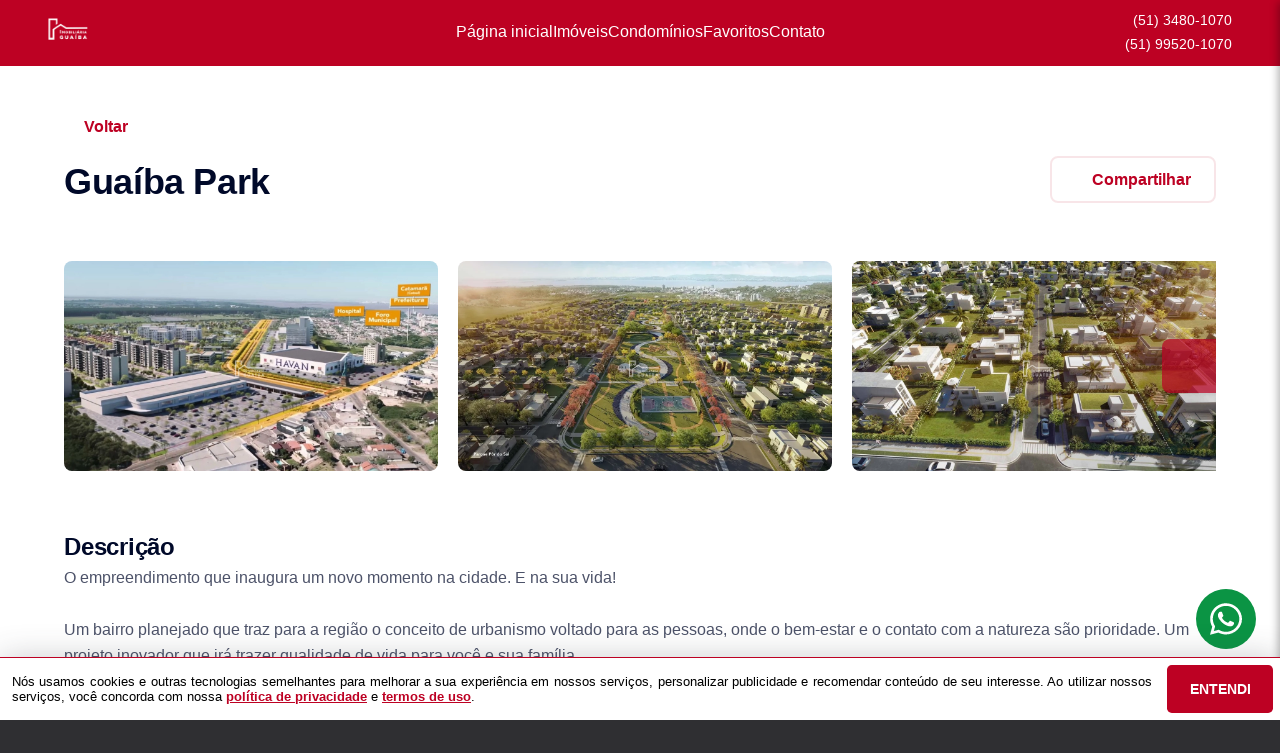

--- FILE ---
content_type: text/html; charset=utf-8
request_url: https://imobiliariaguaiba.com.br/condominio/95
body_size: 22097
content:
<!DOCTYPE html>
<html lang="pt-br">

<head>
  <script>
    dataLayer = window.dataLayer || [];
  </script>
  <script>
    if('GTM-5QDF9M6R') {
      (function (w, d, s, l, i) {
        w[l] = w[l] || []; w[l].push({
          'gtm.start':
            new Date().getTime(), event: 'gtm.js'
        }); var f = d.getElementsByTagName(s)[0],
          j = d.createElement(s), dl = l != 'dataLayer' ? '&l=' + l : ''; j.async = true; j.src =
            'https://www.googletagmanager.com/gtm.js?id=' + i + dl; f.parentNode.insertBefore(j, f);
      })(window, document, 'script', 'dataLayer', 'GTM-5QDF9M6R');
    }
  </script>

  <meta charset="UTF-8">
  <meta name="viewport" content="width=device-width, initial-scale=1.0">
  <meta http-equiv="X-UA-Compatible" content="ie=edge">
  <meta name="author" content="Imobiliária Guaíba">
  <meta name="description" content="O empreendimento que inaugura um novo momento na cidade. E na sua vida!

Um bairro planejado que traz para a região o conceito de urbanismo voltado para as pessoas, onde o bem-estar e o contato com a natureza são prioridade. Um projeto inovador que irá trazer qualidade de vida para você e sua família.

O Guaíba Park possui mais de 7,9 hectares de áreas verdes. Grandes espaços públicos a céu aberto com paisagismo e equipamentos que estimulam a interação entre as pessoas e o lugar onde vivem. O objetivo é que você possa aproveitar a rua como se ela fosse uma extensão da sua casa. São diversas opções de lazer para aproveitar com os amigos, relaxar a qualquer hora do dia, enfim, ter mais qualidade de vida.

79.915 m² de áreas de lazer;
5 praças - As três primeiras entregues junto às fases 1 e 2, isso significa ter sempre uma praça a menos de 200m de casa;
Mais de 20 espaços de lazer;">
  <meta name="keywords" content="Apartamentos, casas, comerciais, industriais, imóveis em condomínio, imóveis novos, propriedades rurais, sobrados e terrenos em Arambaré, Atlântida Sul, Barra do Ribeiro, Cachoeirinha, Camaquã, Canela, Capão da Canoa, Eldorado do Sul, Guaíba, Mariana Pimentel, Pinhal, Porto Alegre, Quintão, Tapes e Tramandaí">
  <meta name="generator" content="Ágil">
  <meta name="robots" content="index, follow">
  <meta name="format-detection" content="telephone=no">
  <meta property="og:locale" content="pt_BR">
  <meta property="og:type" content="website">
  <meta property="og:title" content="Guaíba Park">
  <meta property="og:site_name" content="Guaíba Park">
  <meta property="og:url" content="https://imobiliariaguaiba.com.br/condominio/95">
  <meta property="og:description" content="O empreendimento que inaugura um novo momento na cidade. E na sua vida!

Um bairro planejado que traz para a região o conceito de urbanismo voltado para as pessoas, onde o bem-estar e o contato com a natureza são prioridade. Um projeto inovador que irá trazer qualidade de vida para você e sua família.

O Guaíba Park possui mais de 7,9 hectares de áreas verdes. Grandes espaços públicos a céu aberto com paisagismo e equipamentos que estimulam a interação entre as pessoas e o lugar onde vivem. O objetivo é que você possa aproveitar a rua como se ela fosse uma extensão da sua casa. São diversas opções de lazer para aproveitar com os amigos, relaxar a qualquer hora do dia, enfim, ter mais qualidade de vida.

79.915 m² de áreas de lazer;
5 praças - As três primeiras entregues junto às fases 1 e 2, isso significa ter sempre uma praça a menos de 200m de casa;
Mais de 20 espaços de lazer;">
  <meta property="og:image" content="https://storage.agil.net/cdn/agil/48/condominium/95/medium/afa9adc4bca3.webp">
  <meta property="og:image:width" content="800">
  <meta property="og:image:height" content="600">
  <meta name="twitter:card" content="summary">
  <meta name="twitter:site" content="https://imobiliariaguaiba.com.br/condominio/95">
  <meta name="twitter:title" content="Guaíba Park">
  <meta name="twitter:description" content="O empreendimento que inaugura um novo momento na cidade. E na sua vida!

Um bairro planejado que traz para a região o conceito de urbanismo voltado para as pessoas, onde o bem-estar e o contato com a natureza são prioridade. Um projeto inovador que irá trazer qualidade de vida para você e sua família.

O Guaíba Park possui mais de 7,9 hectares de áreas verdes. Grandes espaços públicos a céu aberto com paisagismo e equipamentos que estimulam a interação entre as pessoas e o lugar onde vivem. O objetivo é que você possa aproveitar a rua como se ela fosse uma extensão da sua casa. São diversas opções de lazer para aproveitar com os amigos, relaxar a qualquer hora do dia, enfim, ter mais qualidade de vida.

79.915 m² de áreas de lazer;
5 praças - As três primeiras entregues junto às fases 1 e 2, isso significa ter sempre uma praça a menos de 200m de casa;
Mais de 20 espaços de lazer;">
  <meta name="twitter:image" content="https://storage.agil.net/cdn/agil/48/condominium/95/medium/afa9adc4bca3.webp">
  <meta name="theme-color" content="#bd0123">
  <meta name="apple-mobile-web-app-capable" content="yes">
  <meta name="apple-mobile-web-app-status-bar-style" content="black">
  <meta name="country" content="BR">
  <title>Guaíba Park</title>
  <link rel="preconnect" href="https://assets.agil.net" crossorigin>
  <link rel="dns-prefetch" href="https://assets.agil.net">
  <link rel="preconnect" href="https://static.agil.net" crossorigin>
  <link rel="dns-prefetch" href="https://static.agil.net">
  <link rel="preconnect" href="https://cdn.agil.net" crossorigin>
  <link rel="dns-prefetch" href="https://cdn.agil.net">
  <link rel="manifest" href="/pwa/manifest">
  <link rel="canonical" href="https://imobiliariaguaiba.com.br/condominio/95">
  <link rel="icon" href="https://static.agil.net/cdn/general/1700/pwa/favicon/a4f822b8fe73.png">
  <link rel="apple-touch-icon" href="https://static.agil.net/cdn/general/1700/pwa/192/a4f822b8fe73.png">
  <link rel="preload" as="image" imagesrcset="https://static.agil.net/cdn/general/539/background/small/79d23df683f0.webp 480w, https://static.agil.net/cdn/general/539/background/medium/79d23df683f0.webp 768w, https://static.agil.net/cdn/general/539/background/big/79d23df683f0.webp 1280w" imagesizes="(max-width: 480px) 300px, 100vw">
  
<style>
  :root {
    --primary-color: #bd0123;
    --primary-color-light-100: rgba(189,1,35,0.1);
    --primary-color-light-500: rgba(189,1,35,0.5);
    --primary-color-light-700: rgba(189,1,35,0.7);
    --primary-bg-color-light: rgba(189,1,35,0.05);
    --primary-font-color: #ffffff;
    --primary-font-color-light-500: rgba(255,255,255,0.05);
    --secondary-color: #bd0123;
    --secondary-font-color: #ffffff;
  }
  .svg-inline--fa,svg:not(:root).svg-inline--fa{overflow:visible}.svg-inline--fa{display:inline-block;font-size:inherit;height:1em;vertical-align:-.125em}.svg-inline--fa.fa-lg{vertical-align:-.225em}.svg-inline--fa.fa-w-1{width:.0625em}.svg-inline--fa.fa-w-2{width:.125em}.svg-inline--fa.fa-w-3{width:.1875em}.svg-inline--fa.fa-w-4{width:.25em}.svg-inline--fa.fa-w-5{width:.3125em}.svg-inline--fa.fa-w-6{width:.375em}.svg-inline--fa.fa-w-7{width:.4375em}.svg-inline--fa.fa-w-8{width:.5em}.svg-inline--fa.fa-w-9{width:.5625em}.svg-inline--fa.fa-w-10{width:.625em}.svg-inline--fa.fa-w-11{width:.6875em}.svg-inline--fa.fa-w-12{width:.75em}.svg-inline--fa.fa-w-13{width:.8125em}.svg-inline--fa.fa-w-14{width:.875em}.svg-inline--fa.fa-w-15{width:.9375em}.svg-inline--fa.fa-w-16{width:1em}.svg-inline--fa.fa-w-17{width:1.0625em}.svg-inline--fa.fa-w-18{width:1.125em}.svg-inline--fa.fa-w-19{width:1.1875em}.svg-inline--fa.fa-w-20{width:1.25em}.svg-inline--fa.fa-pull-left{margin-right:.3em;width:auto}.svg-inline--fa.fa-pull-right{margin-left:.3em;width:auto}.svg-inline--fa.fa-border{height:1.5em}.svg-inline--fa.fa-li{width:2em}.svg-inline--fa.fa-fw{width:1.25em}.fa-layers svg.svg-inline--fa{bottom:0;left:0;margin:auto;position:absolute;right:0;top:0}.fa-layers{display:inline-block;height:1em;position:relative;text-align:center;vertical-align:-.125em;width:1em}.fa-layers svg.svg-inline--fa{-webkit-transform-origin:center center;transform-origin:center center}.fa-layers-counter,.fa-layers-text{display:inline-block;position:absolute;text-align:center}.fa-layers-text{left:50%;top:50%;-webkit-transform:translate(-50%,-50%);transform:translate(-50%,-50%);-webkit-transform-origin:center center;transform-origin:center center}.fa-layers-counter{background-color:#ff253a;border-radius:1em;-webkit-box-sizing:border-box;box-sizing:border-box;color:#fff;height:1.5em;line-height:1;max-width:5em;min-width:1.5em;overflow:hidden;padding:.25em;right:0;text-overflow:ellipsis;top:0;-webkit-transform:scale(.25);transform:scale(.25);-webkit-transform-origin:top right;transform-origin:top right}.fa-layers-bottom-right{bottom:0;right:0;top:auto;-webkit-transform:scale(.25);transform:scale(.25);-webkit-transform-origin:bottom right;transform-origin:bottom right}.fa-layers-bottom-left{bottom:0;left:0;right:auto;top:auto;-webkit-transform:scale(.25);transform:scale(.25);-webkit-transform-origin:bottom left;transform-origin:bottom left}.fa-layers-top-right{right:0;top:0;-webkit-transform:scale(.25);transform:scale(.25);-webkit-transform-origin:top right;transform-origin:top right}.fa-layers-top-left{left:0;right:auto;top:0;-webkit-transform:scale(.25);transform:scale(.25);-webkit-transform-origin:top left;transform-origin:top left}.fa-lg{font-size:1.3333333333em;line-height:.75em;vertical-align:-.0667em}.fa-xs{font-size:.75em}.fa-sm{font-size:.875em}.fa-1x{font-size:1em}.fa-2x{font-size:2em}.fa-3x{font-size:3em}.fa-4x{font-size:4em}.fa-5x{font-size:5em}.fa-6x{font-size:6em}.fa-7x{font-size:7em}.fa-8x{font-size:8em}.fa-9x{font-size:9em}.fa-10x{font-size:10em}.fa-fw{text-align:center;width:1.25em}.fa-ul{list-style-type:none;margin-left:2.5em;padding-left:0}.fa-ul>li{position:relative}.fa-li{left:-2em;line-height:inherit;position:absolute;text-align:center;width:2em}.fa-border{border:.08em solid #eee;border-radius:.1em;padding:.2em .25em .15em}.fa-pull-left{float:left}.fa-pull-right{float:right}.fa.fa-pull-left,.fab.fa-pull-left,.fal.fa-pull-left,.far.fa-pull-left,.fas.fa-pull-left{margin-right:.3em}.fa.fa-pull-right,.fab.fa-pull-right,.fal.fa-pull-right,.far.fa-pull-right,.fas.fa-pull-right{margin-left:.3em}.fa-spin{-webkit-animation:fa-spin 2s linear infinite;animation:fa-spin 2s linear infinite}.fa-pulse{-webkit-animation:fa-spin 1s steps(8) infinite;animation:fa-spin 1s steps(8) infinite}@-webkit-keyframes fa-spin{0%{-webkit-transform:rotate(0deg);transform:rotate(0deg)}to{-webkit-transform:rotate(1turn);transform:rotate(1turn)}}@keyframes fa-spin{0%{-webkit-transform:rotate(0deg);transform:rotate(0deg)}to{-webkit-transform:rotate(1turn);transform:rotate(1turn)}}.fa-rotate-90{-ms-filter:"progid:DXImageTransform.Microsoft.BasicImage(rotation=1)";-webkit-transform:rotate(90deg);transform:rotate(90deg)}.fa-rotate-180{-ms-filter:"progid:DXImageTransform.Microsoft.BasicImage(rotation=2)";-webkit-transform:rotate(180deg);transform:rotate(180deg)}.fa-rotate-270{-ms-filter:"progid:DXImageTransform.Microsoft.BasicImage(rotation=3)";-webkit-transform:rotate(270deg);transform:rotate(270deg)}.fa-flip-horizontal{-ms-filter:"progid:DXImageTransform.Microsoft.BasicImage(rotation=0, mirror=1)";-webkit-transform:scaleX(-1);transform:scaleX(-1)}.fa-flip-vertical{-webkit-transform:scaleY(-1);transform:scaleY(-1)}.fa-flip-both,.fa-flip-horizontal.fa-flip-vertical,.fa-flip-vertical{-ms-filter:"progid:DXImageTransform.Microsoft.BasicImage(rotation=2, mirror=1)"}.fa-flip-both,.fa-flip-horizontal.fa-flip-vertical{-webkit-transform:scale(-1);transform:scale(-1)}:root .fa-flip-both,:root .fa-flip-horizontal,:root .fa-flip-vertical,:root .fa-rotate-90,:root .fa-rotate-180,:root .fa-rotate-270{-webkit-filter:none;filter:none}.fa-stack{display:inline-block;height:2em;position:relative;width:2.5em}.fa-stack-1x,.fa-stack-2x{bottom:0;left:0;margin:auto;position:absolute;right:0;top:0}.svg-inline--fa.fa-stack-1x{height:1em;width:1.25em}.svg-inline--fa.fa-stack-2x{height:2em;width:2.5em}.fa-inverse{color:#fff}.sr-only{clip:rect(0,0,0,0);border:0;height:1px;margin:-1px;overflow:hidden;padding:0;position:absolute;width:1px}.sr-only-focusable:active,.sr-only-focusable:focus{clip:auto;height:auto;margin:0;overflow:visible;position:static;width:auto}.svg-inline--fa .fa-primary{fill:var(--fa-primary-color,currentColor);opacity:1;opacity:var(--fa-primary-opacity,1)}.svg-inline--fa .fa-secondary{fill:var(--fa-secondary-color,currentColor)}.svg-inline--fa .fa-secondary,.svg-inline--fa.fa-swap-opacity .fa-primary{opacity:.4;opacity:var(--fa-secondary-opacity,.4)}.svg-inline--fa.fa-swap-opacity .fa-secondary{opacity:1;opacity:var(--fa-primary-opacity,1)}.svg-inline--fa mask .fa-primary,.svg-inline--fa mask .fa-secondary{fill:#000}.fad.fa-inverse{color:#fff}
</style>

<link rel="preload" href="/public/css/style_6377.cbb37790d8a9c577.css" as="style"><link rel="preload" href="/public/css/style_5125.80ef9926ca41ce94.css" as="style"><link rel="preload" href="/public/css/style_9660.ced3b3dae22656a0.css" as="style"><link rel="preload" href="/public/css/style_4356.2b010e8fd646d71a.css" as="style"><link rel="preload" href="/public/css/style_719.41cc984c443e327b.css" as="style"><link rel="preload" href="/public/css/style_9155.b287d0f6b622e580.css" as="style"><link rel="preload" href="/public/css/style_8690.95299948eb0d369f.css" as="style"><link rel="stylesheet" href="/public/css/style_6377.cbb37790d8a9c577.css"><link rel="stylesheet" href="/public/css/style_5125.80ef9926ca41ce94.css"><link rel="stylesheet" href="/public/css/style_9660.ced3b3dae22656a0.css"><link rel="stylesheet" href="/public/css/style_4356.2b010e8fd646d71a.css"><link rel="stylesheet" href="/public/css/style_719.41cc984c443e327b.css"><link rel="stylesheet" href="/public/css/style_9155.b287d0f6b622e580.css"><link rel="stylesheet" href="/public/css/style_8690.95299948eb0d369f.css"></head>

<body>
  <noscript>
    <iframe src="https://www.googletagmanager.com/ns.html?id=GTM-5QDF9M6R" height="0" width="0"
      style="display:none;visibility:hidden">
    </iframe>
  </noscript>

  <div id="app" data-server-rendered="true" class="f-col app"><div class="f-col app-wrapper ezo"><header class="header"><div id="e6dc6db94e85" class="header-background" data-v-2fe1e705><div class="header" style="position:fixed;" data-v-2fe1e705><div class="left" style="min-width:300px;" data-v-2fe1e705><a href="/" class="router-link-active" data-v-2fe1e705><img src="https://static.agil.net/cdn/general/1700/brand/medium/2acbac68919d.png" alt="Imobiliária Guaíba - Os melhores negócios estão aqui!" title="Imobiliária Guaíba - Os melhores negócios estão aqui!" class="logo" data-v-2fe1e705></a></div> <div class="middle" style="justify-content:center;" data-v-2fe1e705><nav class="nav" data-v-2fe1e705><ul class="link-list" data-v-2fe1e705><li data-v-2fe1e705><a href="/" target="_self" class="nav-link router-link-active" data-v-2fe1e705><span data-v-2fe1e705>Página inicial</span></a></li><li data-v-2fe1e705><a href="/busca" target="_self" class="nav-link" data-v-2fe1e705><span data-v-2fe1e705>Imóveis</span></a></li><li data-v-2fe1e705><a href="/condominios" target="_self" class="nav-link" data-v-2fe1e705><span data-v-2fe1e705>Condomínios</span></a></li><li data-v-2fe1e705><a href="/cliente" target="_self" class="nav-link" data-v-2fe1e705><span data-v-2fe1e705>Favoritos</span></a></li><li data-v-2fe1e705><a href="/contato" target="_self" class="nav-link" data-v-2fe1e705><span data-v-2fe1e705>Contato</span></a></li></ul></nav></div> <div class="right" data-v-2fe1e705><div class="phone-wrapper" data-v-2fe1e705><svg xmlns="http://www.w3.org/2000/svg" xmlns:xlink="http://www.w3.org/1999/xlink" aria-hidden="true" role="img" width="20" height="20" viewBox="0 0 16 16" class="phone-icon" data-v-2fe1e705></svg> <a href="tel:(51) 34801070" class="phone-number" data-v-2fe1e705>
          (51) 3480-1070
        </a></div> <div class="phone-wrapper" data-v-2fe1e705><svg xmlns="http://www.w3.org/2000/svg" xmlns:xlink="http://www.w3.org/1999/xlink" aria-hidden="true" role="img" width="20" height="20" viewBox="0 0 16 16" class="phone-icon" data-v-2fe1e705></svg> <a href="tel:(51) 99520 1070" class="phone-number" data-v-2fe1e705>
          (51) 99520-1070
        </a></div> <div class="mobile-menu" data-v-2fe1e705><svg xmlns="http://www.w3.org/2000/svg" xmlns:xlink="http://www.w3.org/1999/xlink" aria-hidden="true" role="img" width="32" height="32" viewBox="0 0 16 16" class="mobile-menu-icon" data-v-2fe1e705></svg></div></div> <div class="f-col ctr side-menu" style="-webkit-transform:translate3d(375px, 0px, 0px);transform:translate3d(375px, 0px, 0px);" data-v-2fe1e705 data-v-d13ae734><div class="f-col full side-menu-wrapper" data-v-d13ae734><div class="f-row side-header" data-v-d13ae734><img src="https://static.agil.net/cdn/general/1700/brand/medium/2acbac68919d.png" alt="Imobiliária Guaíba - Os melhores negócios estão aqui!" title="Imobiliária Guaíba - Os melhores negócios estão aqui!" class="side-header-logo" data-v-d13ae734> <button type="button" aria-label="Fechar menu" data-v-d13ae734><svg xmlns="http://www.w3.org/2000/svg" xmlns:xlink="http://www.w3.org/1999/xlink" aria-hidden="true" role="img" width="1em" height="1em" viewBox="0 0 16 16" data-v-2fe1e705></svg></button></div> <div role="navigation" class="f-col ctr side-nav" data-v-d13ae734><a href="/" target="_self" class="router-link-active" data-v-2fe1e705><span data-v-d13ae734>Página inicial</span></a><a href="/busca" target="_self" data-v-2fe1e705><span data-v-d13ae734>Imóveis</span></a><a href="/condominios" target="_self" data-v-2fe1e705><span data-v-d13ae734>Condomínios</span></a><a href="/cliente" target="_self" data-v-2fe1e705><span data-v-d13ae734>Favoritos</span></a><a href="/contato" target="_self" data-v-2fe1e705><span data-v-d13ae734>Contato</span></a></div> <div class="side-footer" data-v-d13ae734><div class="phone-wrapper" data-v-d13ae734><svg xmlns="http://www.w3.org/2000/svg" xmlns:xlink="http://www.w3.org/1999/xlink" aria-hidden="true" role="img" width="20" height="20" viewBox="0 0 16 16" class="phone-icon" data-v-2fe1e705></svg> <a href="tel:(51) 34801070" class="phone-number" data-v-d13ae734>
        (51) 3480-1070</a></div> <div class="phone-wrapper" data-v-d13ae734><svg xmlns="http://www.w3.org/2000/svg" xmlns:xlink="http://www.w3.org/1999/xlink" aria-hidden="true" role="img" width="20" height="20" viewBox="0 0 16 16" class="phone-icon" data-v-2fe1e705></svg> <a href="tel:(51) 99520 1070" class="phone-number" data-v-d13ae734>
          (51) 99520-1070
        </a></div></div></div></div></div></div> <!----></header> <main class="body"><div class="f-col ctr ezo-condo-wrapper" data-v-024791fe><section class="section" data-v-024791fe><div class="condo-header" data-v-024791fe><div class="header-top" data-v-024791fe><div class="return-button-wrapper" data-v-024791fe><svg xmlns="http://www.w3.org/2000/svg" xmlns:xlink="http://www.w3.org/1999/xlink" aria-hidden="true" role="img" width="20" height="20" viewBox="0 0 16 16" class="return-icon" data-v-024791fe></svg>
          Voltar
        </div></div> <div class="header-bottom" data-v-024791fe><div class="bottom-left" data-v-024791fe><h2 class="title" data-v-024791fe>Guaíba Park</h2> <!----></div> <div class="bottom-right" data-v-024791fe><div class="button-list" data-v-024791fe><button class="header-button" data-v-024791fe><svg xmlns="http://www.w3.org/2000/svg" xmlns:xlink="http://www.w3.org/1999/xlink" aria-hidden="true" role="img" width="16" height="16" viewBox="0 0 16 16" class="button-icon" data-v-024791fe></svg>
              Compartilhar
            </button></div></div></div></div></section> <section class="section" data-v-024791fe><div id="152a48f0e21d" class="f-col ctr condo-gallery" data-v-116463cc data-v-024791fe><div class="f-row condo-gallery-wrapper" data-v-116463cc><div class="f-col ctr condo-gallery-left" style="display:none;" data-v-116463cc><button type="button" aria-label="Esquerda" data-v-116463cc><svg xmlns="http://www.w3.org/2000/svg" xmlns:xlink="http://www.w3.org/1999/xlink" aria-hidden="true" role="img" width="48" height="48" viewBox="0 0 16 16" data-v-116463cc></svg></button></div> <div class="f-col ctr condo-gallery-right" style="display:none;" data-v-116463cc><button type="button" aria-label="Direita" data-v-116463cc><svg xmlns="http://www.w3.org/2000/svg" xmlns:xlink="http://www.w3.org/1999/xlink" aria-hidden="true" role="img" width="48" height="48" viewBox="0 0 16 16" data-v-116463cc></svg></button></div> <div class="f-row condo-gallery-container" style="-webkit-transform:translate3d(-0px, 0px, 0px);transform:translate3d(-0px, 0px, 0px);" data-v-116463cc><div class="f-row ctr condo-gallery-item" data-v-116463cc><div class="item-cover" data-v-116463cc></div> <img data-src="https://storage.agil.net/cdn/agil/48/condominium/95/big/afa9adc4bca3.webp" alt="1ª foto do condomínio" class="item-img" style="opacity:0;transition:opacity 0.5s linear;" data-v-116463cc> <!----></div><div class="f-row ctr condo-gallery-item" data-v-116463cc><div class="item-cover" data-v-116463cc></div> <img data-src="https://storage.agil.net/cdn/agil/48/condominium/95/big/48fa077d69e6.webp" alt="2ª foto do condomínio" class="item-img" style="opacity:0;transition:opacity 0.5s linear;" data-v-116463cc> <!----></div><div class="f-row ctr condo-gallery-item" data-v-116463cc><div class="item-cover" data-v-116463cc></div> <img data-src="https://storage.agil.net/cdn/agil/48/condominium/95/big/d0c0b8d8f51e.webp" alt="3ª foto do condomínio" class="item-img" style="opacity:0;transition:opacity 0.5s linear;" data-v-116463cc> <!----></div><div class="f-row ctr condo-gallery-item" data-v-116463cc><div class="item-cover" data-v-116463cc></div> <img data-src="https://storage.agil.net/cdn/agil/48/condominium/95/big/b68b184e9e12.webp" alt="4ª foto do condomínio" class="item-img" style="opacity:0;transition:opacity 0.5s linear;" data-v-116463cc> <!----></div><div class="f-row ctr condo-gallery-item" data-v-116463cc><div class="item-cover" data-v-116463cc></div> <img data-src="https://storage.agil.net/cdn/agil/48/condominium/95/big/8c0992c5085c.webp" alt="5ª foto do condomínio" class="item-img" style="opacity:0;transition:opacity 0.5s linear;" data-v-116463cc> <!----></div><div class="f-row ctr condo-gallery-item" data-v-116463cc><div class="item-cover" data-v-116463cc></div> <img data-src="https://storage.agil.net/cdn/agil/48/condominium/95/big/eb0ba9a79361.webp" alt="6ª foto do condomínio" class="item-img" style="opacity:0;transition:opacity 0.5s linear;" data-v-116463cc> <!----></div><div class="f-row ctr condo-gallery-item" data-v-116463cc><div class="item-cover" data-v-116463cc></div> <img data-src="https://storage.agil.net/cdn/agil/48/condominium/95/big/2bc04c3e829a.webp" alt="7ª foto do condomínio" class="item-img" style="opacity:0;transition:opacity 0.5s linear;" data-v-116463cc> <!----></div><div class="f-row ctr condo-gallery-item" data-v-116463cc><div class="item-cover" data-v-116463cc></div> <img data-src="https://storage.agil.net/cdn/agil/48/condominium/95/big/aaff525e2d1c.webp" alt="8ª foto do condomínio" class="item-img" style="opacity:0;transition:opacity 0.5s linear;" data-v-116463cc> <!----></div><div class="f-row ctr condo-gallery-item" data-v-116463cc><div class="item-cover" data-v-116463cc></div> <img data-src="https://storage.agil.net/cdn/agil/48/condominium/95/big/e1e8535e9292.webp" alt="9ª foto do condomínio" class="item-img" style="opacity:0;transition:opacity 0.5s linear;" data-v-116463cc> <!----></div><div class="f-row ctr condo-gallery-item" data-v-116463cc><div class="item-cover" data-v-116463cc></div> <img data-src="https://storage.agil.net/cdn/agil/48/condominium/95/big/2748e61a600f.webp" alt="10ª foto do condomínio" class="item-img" style="opacity:0;transition:opacity 0.5s linear;" data-v-116463cc> <!----></div><div class="f-row ctr condo-gallery-item" data-v-116463cc><div class="item-cover" data-v-116463cc></div> <img data-src="https://storage.agil.net/cdn/agil/48/condominium/95/big/d3c74f3e3a28.webp" alt="11ª foto do condomínio" class="item-img" style="opacity:0;transition:opacity 0.5s linear;" data-v-116463cc> <!----></div><div class="f-row ctr condo-gallery-item" data-v-116463cc><div class="item-cover" data-v-116463cc></div> <img data-src="https://storage.agil.net/cdn/agil/48/condominium/95/big/a0fc7e3c1e16.webp" alt="12ª foto do condomínio" class="item-img" style="opacity:0;transition:opacity 0.5s linear;" data-v-116463cc> <!----></div><div class="f-row ctr condo-gallery-item" data-v-116463cc><div class="item-cover" data-v-116463cc></div> <img data-src="https://storage.agil.net/cdn/agil/48/condominium/95/big/7bcd25785443.webp" alt="13ª foto do condomínio" class="item-img" style="opacity:0;transition:opacity 0.5s linear;" data-v-116463cc> <!----></div><div class="f-row ctr condo-gallery-item" data-v-116463cc><div class="item-cover" data-v-116463cc></div> <img data-src="https://storage.agil.net/cdn/agil/48/condominium/95/big/9764ac2cc3b8.webp" alt="14ª foto do condomínio" class="item-img" style="opacity:0;transition:opacity 0.5s linear;" data-v-116463cc> <!----></div><div class="f-row ctr condo-gallery-item" data-v-116463cc><div class="item-cover" data-v-116463cc></div> <img data-src="https://storage.agil.net/cdn/agil/48/condominium/95/big/65dde3dcbc5b.webp" alt="15ª foto do condomínio" class="item-img" style="opacity:0;transition:opacity 0.5s linear;" data-v-116463cc> <!----></div><div class="f-row ctr condo-gallery-item" data-v-116463cc><div class="item-cover" data-v-116463cc></div> <img data-src="https://storage.agil.net/cdn/agil/48/condominium/95/big/02442bb6c0dd.webp" alt="16ª foto do condomínio" class="item-img" style="opacity:0;transition:opacity 0.5s linear;" data-v-116463cc> <!----></div><div class="f-row ctr condo-gallery-item" data-v-116463cc><div class="item-cover" data-v-116463cc></div> <img data-src="https://storage.agil.net/cdn/agil/48/condominium/95/big/d9b6471a3096.webp" alt="17ª foto do condomínio" class="item-img" style="opacity:0;transition:opacity 0.5s linear;" data-v-116463cc> <!----></div><div class="f-row ctr condo-gallery-item" data-v-116463cc><div class="item-cover" data-v-116463cc></div> <img data-src="https://storage.agil.net/cdn/agil/48/condominium/95/big/69b0bdd95185.webp" alt="18ª foto do condomínio" class="item-img" style="opacity:0;transition:opacity 0.5s linear;" data-v-116463cc> <!----></div><div class="f-row ctr condo-gallery-item" data-v-116463cc><div class="item-cover" data-v-116463cc></div> <img data-src="https://storage.agil.net/cdn/agil/48/condominium/95/big/5acf3d81d5fc.webp" alt="19ª foto do condomínio" class="item-img" style="opacity:0;transition:opacity 0.5s linear;" data-v-116463cc> <!----></div><div class="f-row ctr condo-gallery-item" data-v-116463cc><div class="item-cover" data-v-116463cc></div> <img data-src="https://storage.agil.net/cdn/agil/48/condominium/95/big/5a1a8daa096a.webp" alt="20ª foto do condomínio" class="item-img" style="opacity:0;transition:opacity 0.5s linear;" data-v-116463cc> <!----></div><div class="f-row ctr condo-gallery-item" data-v-116463cc><div class="item-cover" data-v-116463cc></div> <img data-src="https://storage.agil.net/cdn/agil/48/condominium/95/big/1543f5d0f305.webp" alt="21ª foto do condomínio" class="item-img" style="opacity:0;transition:opacity 0.5s linear;" data-v-116463cc> <!----></div><div class="f-row ctr condo-gallery-item" data-v-116463cc><div class="item-cover" data-v-116463cc></div> <img data-src="https://storage.agil.net/cdn/agil/48/condominium/95/big/8e7b384c1a02.webp" alt="22ª foto do condomínio" class="item-img" style="opacity:0;transition:opacity 0.5s linear;" data-v-116463cc> <!----></div><div class="f-row ctr condo-gallery-item" data-v-116463cc><div class="item-cover" data-v-116463cc></div> <img data-src="https://storage.agil.net/cdn/agil/48/condominium/95/big/da000fa4eb24.webp" alt="23ª foto do condomínio" class="item-img" style="opacity:0;transition:opacity 0.5s linear;" data-v-116463cc> <!----></div><div class="f-row ctr condo-gallery-item" data-v-116463cc><div class="item-cover" data-v-116463cc></div> <img data-src="https://storage.agil.net/cdn/agil/48/condominium/95/big/fb877f7c411c.webp" alt="24ª foto do condomínio" class="item-img" style="opacity:0;transition:opacity 0.5s linear;" data-v-116463cc> <!----></div></div></div> <!----></div></section><section class="section" data-v-024791fe><div id="51e1a3c09f73" class="condo-details" data-v-35522848 data-v-024791fe><div class="description" data-v-35522848><h3 class="description-title" data-v-35522848>
      Descrição
    </h3> <p class="description-text" data-v-35522848>O empreendimento que inaugura um novo momento na cidade. E na sua vida!

Um bairro planejado que traz para a região o conceito de urbanismo voltado para as pessoas, onde o bem-estar e o contato com a natureza são prioridade. Um projeto inovador que irá trazer qualidade de vida para você e sua família.

O Guaíba Park possui mais de 7,9 hectares de áreas verdes. Grandes espaços públicos a céu aberto com paisagismo e equipamentos que estimulam a interação entre as pessoas e o lugar onde vivem. O objetivo é que você possa aproveitar a rua como se ela fosse uma extensão da sua casa. São diversas opções de lazer para aproveitar com os amigos, relaxar a qualquer hora do dia, enfim, ter mais qualidade de vida.

79.915 m² de áreas de lazer;
5 praças - As três primeiras entregues junto às fases 1 e 2, isso significa ter sempre uma praça a menos de 200m de casa;
Mais de 20 espaços de lazer;</p></div> <!----></div></section><section class="section" data-v-024791fe><!----></section><section class="section" data-v-024791fe><div id="b0c761a26294" class="condo-video-tour" data-v-472e1aa1 data-v-024791fe><!----><!----><!----></div></section> <!----></div></main> <footer class="footer"><div id="1f5472545780" class="footer-main" data-v-6d01de12><div class="background-image-wrapper" data-v-6d01de12><!----></div> <div class="background-mask" style="background:rgba(0, 0, 0, 0.25);" data-v-6d01de12></div> <!----> <div class="footer-body" data-v-6d01de12><!----> <div class="right" data-v-6d01de12><div class="top-group-wrapper" style="color:var(--primary-font-color);" data-v-6d01de12><div class="group" data-v-6d01de12 data-v-1e029ce2><div class="group-header" data-v-1e029ce2><span class="group-title" data-v-1e029ce2>Contato</span></div> <div class="group-content" data-v-1e029ce2><a href="tel:(51) 34801070" class="group-item" data-v-1e029ce2>
      (51) 3480-1070
    </a> <a href="tel:(51) 99520 1070" class="group-item" data-v-1e029ce2>
      (51) 99520-1070
    </a> <a href="/cdn-cgi/l/email-protection#deb8f0b0f0adbfb0aab1adeceeeee89eb9b3bfb7b2f0bdb1b3" class="group-item" data-v-1e029ce2>
      <span class="__cf_email__" data-cfemail="80e6aeeeaef3e1eef4eff3b2b0b0b6c0e7ede1e9ecaee3efed">[email&#160;protected]</span>
    </a></div></div> <div class="group" data-v-6d01de12 data-v-fe79ff00><div class="group-header" data-v-fe79ff00><span class="group-title" data-v-fe79ff00>Venha nos conhecer</span></div> <div class="group-content" data-v-fe79ff00><span class="group-item" data-v-fe79ff00>
      Rua Cônego Scherer 716 
    </span> <span class="group-item" data-v-fe79ff00>
      Centro
      <span data-v-fe79ff00>
        |
      </span>
      GUAIBA
      <span data-v-fe79ff00>
        |
      </span>
      RS
    </span> <span class="group-item" data-v-fe79ff00>
      CEP: 92704-560
    </span></div></div> <div class="group social-media" data-v-6d01de12 data-v-5d1a0455><div class="group-header" data-v-5d1a0455><span class="group-title" data-v-5d1a0455>Redes Sociais</span></div> <div class="group-content" data-v-5d1a0455><a href="https://www.facebook.com/ImobiliariaGuaiba" target="_blank" rel="noopener" aria-label="Acesse nossa página no Facebook" class="group-item facebook-button" data-v-5d1a0455><svg xmlns="http://www.w3.org/2000/svg" xmlns:xlink="http://www.w3.org/1999/xlink" aria-hidden="true" role="img" width="24" height="24" viewBox="0 0 16 16" class="main-icon" data-v-6d01de12></svg></a> <a href="https://api.whatsapp.com/send?phone=5551995201070&amp;text=Ol%C3%A1,%20poderia%20me%20ajudar?" target="_blank" rel="noopener" aria-label="Fale conosco no WhatsApp" class="group-item whatsapp-button" data-v-5d1a0455><svg xmlns="http://www.w3.org/2000/svg" xmlns:xlink="http://www.w3.org/1999/xlink" aria-hidden="true" role="img" width="24" height="24" viewBox="0 0 16 16" class="main-icon" data-v-6d01de12></svg></a> <a href="https://www.instagram.com/imobiliariaguaibaoficial" target="_blank" rel="noopener" aria-label="Acesse nossa página no Instagram" class="group-item instagram-button" data-v-5d1a0455><svg xmlns="http://www.w3.org/2000/svg" xmlns:xlink="http://www.w3.org/1999/xlink" aria-hidden="true" role="img" width="24" height="24" viewBox="0 0 16 16" class="main-icon" data-v-6d01de12></svg></a> <!----> <a href="https://www.youtube.com/channel/UCYxhFQ3qQ7mamdVuv8NJX5Q/videos" target="_blank" rel="noopener" aria-label="Veja-nos no Youtube" class="group-item youtube-button" data-v-5d1a0455><svg xmlns="http://www.w3.org/2000/svg" xmlns:xlink="http://www.w3.org/1999/xlink" aria-hidden="true" role="img" width="24" height="24" viewBox="0 0 16 16" class="main-icon" data-v-6d01de12></svg></a> <!----> <!----> <!----></div></div> <div class="group" data-v-fad43442 data-v-6d01de12><div class="group-header" data-v-fad43442><span class="group-title" data-v-fad43442>Veja também</span></div> <div class="group-content" data-v-fad43442><a href="/contato" class="group-item" data-v-fad43442>Cadastre seu imóvel</a> <a href="/contato" class="group-item" data-v-fad43442>Encomende seu imóvel</a> <a href="/contato" class="group-item" data-v-fad43442>Fale conosco</a> <!----></div></div> <div class="group" data-v-6d01de12 data-v-47050080><div class="group-header" data-v-47050080><span class="group-title" data-v-47050080>Termos e Privacidade</span></div> <div class="group-content" data-v-47050080><a href="/politica-de-privacidade" class="group-item" data-v-6d01de12>Política de Privacidade</a> <a href="/termos-de-uso" class="group-item" data-v-6d01de12>Termos de uso</a></div></div></div></div></div> <div class="mobile-divider" data-v-6d01de12></div> <div class="f-row ctr footer-bottom" style="color:var(--primary-font-color);" data-v-6d01de12><span data-v-6d01de12>CRECI</span> <span data-v-6d01de12>XXXXX</span></div></div></footer> <div class="f-col ctr bottom ezo" data-v-4b295d04 data-v-4b295d04><a href="https://www.agil.net?ref=imobiliariaguaiba.com.br" target="_blank" rel="noopener" title="agil.net - software e site aplicativo para imobiliárias, hospedagem, registro de domínio e assessoria, sistema para imobiliárias" class="f-row ctr bottom-brand" data-v-4b295d04><svg width="42" height="32" viewBox="0 0 42 32" fill="none" xmlns="http://www.w3.org/2000/svg" class="logo-svg" data-v-4b295d04><path d="M6.25544 5.39265C6.70562 4.53459 7.29385 3.93394 8.23022 3.39051C8.65039 3.15025 8.82445 3.12737 8.99252 3.29898C9.01093 3.31787 9.02717 3.33454 9.04192 3.35232C9.15226 3.48526 9.17973 3.68046 9.41269 5.33544L9.64678 6.97147L9.85086 7.1202C12.1978 8.8306 14.2446 12.915 15.0549 17.4798C15.337 19.0644 15.3911 19.7222 15.385 21.6557C15.385 23.2918 15.367 23.6121 15.253 24.3443C15.0129 25.7916 14.6648 26.9643 14.1846 27.9482C13.3082 29.7272 12.0837 30.837 10.3791 31.4147C10.33 31.4316 10.2737 31.4509 10.2136 31.4715C10.0089 31.5416 9.75838 31.6274 9.58676 31.6893C8.87247 31.9467 8.23622 32.0268 7.19781 31.9925C6.09938 31.9582 5.45112 31.8151 4.58678 31.4147C3.07418 30.7111 2.1198 29.5556 1.78967 28.0397C1.63361 27.3246 1.63961 26.2835 1.79568 25.5513C2.24585 23.429 3.18222 21.5127 5.18702 18.5953C7.05375 15.8838 7.37188 14.9857 6.80766 14.0762C6.55556 13.6643 6.31546 13.4984 5.69722 13.3154C4.55677 12.9722 3.59039 12.8234 1.87371 12.7376C1.02737 12.6919 0.865309 12.669 0.571193 12.5431C-0.101073 12.2457 -0.173101 11.7709 0.319093 10.827C0.378772 10.7062 0.455963 10.5529 0.536156 10.3937C0.64954 10.1686 0.768926 9.93154 0.853304 9.75731C1.21345 9.00793 1.61561 8.44162 2.20384 7.85814C3.02016 7.04584 3.94453 6.51384 5.18101 6.12485C5.53515 6.01617 5.85928 5.92464 5.9013 5.92464C5.94332 5.92464 6.09938 5.68439 6.25544 5.39265Z" fill="#bd0123" data-v-4b295d04></path> <path d="M16.7176 7.27466C18.4162 3.1903 22.4018 0.553196 27.6659 0.03264C28.3682 -0.0360049 30.391 0.00975932 31.1173 0.112725C37.2337 0.970786 41.1052 4.91214 41.8615 11.0444C42.1376 13.2982 41.9996 15.2718 41.4593 16.7362C41.0032 17.9661 40.517 18.7097 38.9684 20.5288L38.3561 21.2496L37.8999 20.7119C37.6538 20.4201 37.1556 19.911 36.7955 19.585C33.3741 16.4616 29.0885 16.1756 26.2073 18.8699C25.0969 19.911 24.3346 21.1352 23.6443 23C23.0861 24.5102 22.2458 25.803 20.9973 27.0558C18.8904 29.1723 15.8172 30.7168 13.4763 30.8312C13.1942 30.8427 12.9601 30.8427 12.9601 30.8255C12.9601 30.8084 13.1522 30.6024 13.3863 30.3622C14.6768 29.0293 15.4691 27.256 15.8172 24.9278C16.0213 23.5206 16.0333 20.935 15.8412 18.1377C15.4691 12.6576 15.7092 9.71155 16.7176 7.27466Z" fill="#bd0123" data-v-4b295d04></path></svg></a> <span class="bottom-disclosure" data-v-4b295d04>© Desenvolvido pela <a target="_blank" rel="noopener" href="https://agil.net" data-v-4b295d04>agil.net</a></span> <div class="f-col ctr bottom-cookies-policy" data-v-4b295d04><p data-v-4b295d04>
        Nós usamos cookies e outras tecnologias semelhantes para melhorar a
        sua experiência em nossos serviços, personalizar publicidade e
        recomendar conteúdo de seu interesse. Ao utilizar nossos serviços,
        você concorda com nossa 
        <button class="bottom-cookies-policy-btn" data-v-4b295d04>
          política de privacidade
        </button> 
        e 
        <button class="bottom-cookies-policy-btn" data-v-4b295d04>
          termos de uso
        </button></p> <!----></div></div></div> <!----><!----><!----><!----><!----><!----><!----></div><script data-cfasync="false" src="/cdn-cgi/scripts/5c5dd728/cloudflare-static/email-decode.min.js"></script><script>window.__INITIAL_STATE__={"scope":{"social":{"blog":"","twitter":"","youtube":"https:\u002F\u002Fwww.youtube.com\u002Fchannel\u002FUCYxhFQ3qQ7mamdVuv8NJX5Q\u002Fvideos","facebook":"https:\u002F\u002Fwww.facebook.com\u002FImobiliariaGuaiba","linkedin":"","whatsapp":"5551995201070","instagram":"https:\u002F\u002Fwww.instagram.com\u002Fimobiliariaguaibaoficial"},"address":{"map":"","city":"GUAIBA","state":"RS","number":"716","street":"Rua Cônego Scherer","zipCode":"92704-560","complement":"","neighborhood":"Centro"},"company":{"id":48,"gsv":"","gtm":"GTM-5QDF9M6R","name":"Imobiliária Guaíba","brand":{"big":"https:\u002F\u002Fstatic.agil.net\u002Fcdn\u002Fgeneral\u002F1700\u002Fbrand\u002Fbig\u002F2acbac68919d.png","small":"https:\u002F\u002Fimages.eusouagil.com.br\u002Fcompany\u002F48\u002Fbrand\u002Fsmall\u002F7cf04684e7ea.png","medium":"https:\u002F\u002Fstatic.agil.net\u002Fcdn\u002Fgeneral\u002F1700\u002Fbrand\u002Fmedium\u002F2acbac68919d.png","pwa192":"https:\u002F\u002Fstatic.agil.net\u002Fcdn\u002Fgeneral\u002F1700\u002Fpwa\u002F192\u002Fa4f822b8fe73.png","pwa512":"https:\u002F\u002Fstatic.agil.net\u002Fcdn\u002Fgeneral\u002F1700\u002Fpwa\u002F512\u002Fa4f822b8fe73.png","favicon":"https:\u002F\u002Fstatic.agil.net\u002Fcdn\u002Fgeneral\u002F1700\u002Fpwa\u002Ffavicon\u002Fa4f822b8fe73.png"},"slogan":"Os melhores negócios estão aqui!","context":"real-estate","keywords":"Apartamentos, casas, comerciais, industriais, imóveis em condomínio, imóveis novos, propriedades rurais, sobrados e terrenos em Arambaré, Atlântida Sul, Barra do Ribeiro, Cachoeirinha, Camaquã, Canela, Capão da Canoa, Eldorado do Sul, Guaíba, Mariana Pimentel, Pinhal, Porto Alegre, Quintão, Tapes e Tramandaí","termsOfUse":"Temos uma enorme satisfação de garantir o direito a privacidade e colocar de forma transparente os termos de uso a nossos cliente se visitantes do site.\n\n\u003Ch3\u003EDireitos Autorais\u003C\u002Fh3\u003E\nAs imagens, textos e outros conteúdos que colocamos no site não podem ser utilizados, copiados e distribuídos sem nossa prévia autorização.\n\n\u003Ch3\u003EDas informações disponibilizadas no site\u003C\u002Fh3\u003E\nApesar dos esforços na atualização de dados, não nos responsabilizamos por erros tipográficos ou informações de qualquer natureza, já que o mercado atualiza-se constantemente, é essencial que nossos clientes visitem o imóvel e confirmem as informações.\n\nAs informações contidas neste site poderão ser alteradas a qualquer momento sem aviso prévio, pelos mesmos motivos citados acima.\n\n\u003Ch3\u003ECadastramento de informações\u003C\u002Fh3\u003E\nO site oferece a possibilidade de inserir dados pessoais, os quais são guardados a todo o zelo através de um moderno sistema de segurança. No entanto, não nos responsabilizamos pela possibilidade de vazamento destes dados por ações de terceiros.\n\n\u003Ch3\u003EDo uso destes dados\u003C\u002Fh3\u003E\nTodos eles serão utilizados a fim de tornar a negociação mais completa e satisfatória para todos os lados.\n\n\u003Ch3\u003ELimite de responsabilidade\u003C\u002Fh3\u003E\nNão nos responsabilizamos por transtornos causados por ação de terceiro (ataques, vírus, etc).\n\n\u003Ch3\u003EVínculos com outros sites\u003C\u002Fh3\u003E\nNão nos responsabilizamos por links e informações que levem a outros sites.\n\n\u003Ch3\u003EAlteração nos termos de uso\u003C\u002Fh3\u003E\nEstes termos poderão ser alterados sem prévio aviso, sendo ideal o visitante conferí-lo de tempos em tempos.","description":"Imobiliária Guaíba. Os melhores negócios estão aqui!","privacyPolicy":"Esta plataforma é mantida por agil.net e operada pelo cliente (autor) do site, que é responsável por imagens, textos descritivos, informações de contato e afins.\n\nNós coletamos e utilizamos alguns dados pessoais que pertencem àqueles que utilizam nosso site. Ao fazê-lo, agimos na qualidade de controlador desses dados e estamos sujeitos às disposições da Lei Federal n. 13.709\u002F2018 (Lei Geral de Proteção de Dados Pessoais - LGPD)\n\nNós cuidamos da proteção de seus dados pessoais e, por isso, disponibilizamos esta política de privacidade, que contém informações importantes sobre:\n\n - Quem deve utilizar nosso site;\n - Quais dados coletamos e o que fazemos com eles;\n - Seus direitos em relação aos seus dados pessoais; e\n - Como entrar em contato conosco.\n\n\u003Ch3\u003E1. Dados que coletamos e motivos da coleta\u003C\u002Fh3\u003E\nNosso site coleta e utiliza alguns dados pessoais de nossos usuários, de acordo com o disposto nesta seção.\n\n\u003Ch4\u003E1. Dados pessoais fornecidos expressamente pelo usuário\u003C\u002Fh4\u003E\nNós coletamos os seguintes dados pessoais que nossos usuários nos fornecem expressamente ao utilizar nosso site:\n\n - Nome completo;\n - E-mail;\n - Telefone;\n - Setor de atendimento.\n\nA coleta destes dados ocorre nos seguintes momentos:\n\nEm formulários e botões de ação.\n\nOs dados fornecidos por nossos usuários são coletados com as seguintes finalidades:\n\n - Assessoria no atendimento e negociação assim como rastreamento de campanhas no google e redes sociais.\n\n\u003Ch4\u003E2. Dados pessoais obtidos de outras formas\u003C\u002Fh4\u003E\nNós coletamos os seguintes dados pessoais de nossos usuários:\n\n - Endereço IP;\n - Dados de geolocalização;\n - Dados de sessão do navegador;\n - Imóveis visualizados;\n - Imóveis favoritados;\n - Imóveis desfavoritados;\n - Login;\n - Registro.\n\nA coleta destes dados ocorre nos seguintes momentos:\n\n - Disparos automatizados pelo Google Tag Manager, Facebook pixel e afins;\n - Durante ações executadas em praticamente toda a navegação.\n\nEstes dados são coletados com as seguintes finalidades:\n\n - Permitir que o visitante receba o auxílio requisitado, assim como estudar seu comportamento a fim de evoluir as ferramentas para que tragam maiores benefícios a negociação.\n\n\u003Ch4\u003E3. Dados sensíveis\u003C\u002Fh4\u003E\nNão serão coletados dados sensíveis de nossos usuários, assim entendidos aqueles definidos nos arts. 11 e seguintes da Lei de Proteção de Dados Pessoais. Assim, não haverá coleta de dados sobre origem racial ou étnica, convicção religiosa, opinião política, filiação a sindicato ou a organização de caráter religioso, filosófico ou político, dado referente à saúde ou à vida sexual, dado genético ou biométrico, quando vinculado a uma pessoa natural.\n\n\u003Ch4\u003E4. Cookies\u003C\u002Fh4\u003E\nCookies são pequenos arquivos de texto baixados automaticamente em seu dispositivo quando você acessa e navega por um site. Eles servem, basicamente, para seja possível identificar dispositivos, atividades e preferências de usuários.\n\nOs cookies não permitem que qualquer arquivo ou informação sejam extraídos do disco rígido do usuário, não sendo possível, ainda, que, por meio deles, se tenha acesso a informações pessoais que não tenham partido do usuário ou da forma como utiliza os recursos do site.\n\n\u003Ch5\u003Ea. Cookies do site\u003C\u002Fh5\u003E\nOs cookies do site são aqueles enviados ao computador ou dispositivo do usuário e administrador exclusivamente pelo site.\n\nAs informações coletadas por meio destes cookies são utilizadas para melhorar e personalizar a experiência do usuário, sendo que alguns cookies podem, por exemplo, ser utilizados para lembrar as preferências e escolhas do usuário, bem como para o oferecimento de conteúdo personalizado.\n\n\u003Ch5\u003Eb. Cookies de terceiros\u003C\u002Fh5\u003E\nAlguns de nossos parceiros podem configurar cookies nos dispositivos dos usuários que acessam nosso site.\n\nEstes cookies, em geral, visam possibilitar que nossos parceiros possam oferecer seu conteúdo e seus serviços ao usuário que acessa nosso site de forma personalizada, por meio da obtenção de dados de navegação extraídos a partir de sua interação com o site.\n\nO usuário poderá obter mais informações sobre os cookies de terceiro e sobre a forma como os dados obtidos a partir dele são tratados, além de ter acesso à descrição dos cookies utilizados e de suas características, acessando o seguinte link:\n\n - Google;\n - Facebook;\n - As entidades encarregadas da coleta dos cookies poderão ceder as informações obtidas a terceiros.\n\n\u003Ch5\u003Ec. Gestão de cookies\u003C\u002Fh5\u003E\nO usuário poderá se opor ao registro de cookies pelo site, bastando que desative esta opção no seu próprio navegador. Mais informações sobre como fazer isso em alguns dos principais navegadores utilizados hoje podem ser acessadas a partir dos seguintes links:\n\n - Internet Explorer - https:\u002F\u002Fsupport.microsoft.com\u002Fpt-br\u002Fhelp\u002F17442\u002Fwindows-internet-explorer-delete-manage-cookies\n - Safari - https:\u002F\u002Fsupport.apple.com\u002Fpt-br\u002Fguide\u002Fsafari\u002Fsfri11471\u002Fmac\n - Google Chrome - https:\u002F\u002Fsupport.google.com\u002Fchrome\u002Fanswer\u002F95647?hl=pt-BR&amp;hlrm=pt\n - Mozila Firefox - https:\u002F\u002Fsupport.mozilla.org\u002Fpt-BR\u002Fkb\u002Fative-e-desative-os-cookies-que-os-sites-usam\n - Opera - https:\u002F\u002Fwww.opera.com\u002Fhelp\u002Ftutorials\u002Fsecurity\u002Fprivacy\u002F\n\nA desativação dos cookies, no entanto, pode afetar a disponibilidade de algumas ferramentas e funcionalidades do site, comprometendo seu correto e esperado funcionamento. Outra consequência possível é remoção das preferências do usuário que eventualmente tiverem sido salvas, prejudicando sua experiência.\n\n\u003Ch4\u003E5. Coleta de dados não previstos expressamente\u003C\u002Fh4\u003E\nEventualmente, outros tipos de dados não previstos expressamente nesta Política de Privacidade poderão ser coletados, desde que sejam fornecidos com o consentimento do usuário, ou, ainda, que a coleta seja permitida com fundamento em outra base legal prevista em lei.\n\nEm qualquer caso, a coleta de dados e as atividades de tratamento dela decorrentes serão informadas aos usuários do site.\n\n\u003Ch3\u003E2. Compartilhamento de dados pessoais com terceiros\u003C\u002Fh3\u003E\nNós não compartilhamos seus dados pessoais com terceiros. Apesar disso, é possível que o façamos para cumprir alguma determinação legal ou regulatória, ou, ainda, para cumprir alguma ordem expedida por autoridade pública.\n\n\u003Ch3\u003E3. Por quanto tempo seus dados pessoais serão armazenados\u003C\u002Fh3\u003E\nOs dados pessoais coletados pelo site são armazenados e utilizados por período de tempo que corresponda ao necessário para atingir as finalidades elencadas neste documento e que considere os direitos de seus titulares, os direitos do controlador do site e as disposições legais ou regulatórias aplicáveis.\n\n Uma vez expirados os períodos de armazenamento dos dados pessoais, eles são removidos de nossas bases de dados ou anonimizados, salvo nos casos em que houver a possibilidade ou a necessidade de armazenamento em virtude de disposição legal ou regulatória.\n\n\u003Ch3\u003E4. Bases legais para o tratamento de dados pessoais\u003C\u002Fh3\u003E\nUma base legal para o tratamento de dados pessoais nada mais é que um fundamento jurídico, previsto em lei, que justifica o justifica. Assim, cada operação de tratamento de dados pessoais precisa ter uma base legal a ela correspondente.\n\nNós tratamos os dados pessoais de nossos usuários nas seguintes hipóteses:\n\n - Mediante o consentimento do titular dos dados pessoais;\n - Para o cumprimento de obrigação legal ou regulatória pelo controlador;\n - Para o exercício regular de direitos em processo judicial, administrativo ou arbitral;\n - Para a execução de contrato ou de procedimentos preliminares relacionados a contrato do qual seja parte o titular, a pedido do titular dos dados pessoais;\n - Quando necessário para atender aos interesses legítimos do controlador ou de terceiro;\n - Para a proteção do crédito.\n\n\u003Ch4\u003E1. Consentimento\u003C\u002Fh4\u003E\nDeterminadas operações de tratamento de dados pessoais realizadas em nosso site dependerão da prévia concordância do usuário, que deverá manifestá-la de forma livre, informada e inequívoca.\n\nO usuário poderá revogar seu consentimento a qualquer momento, sendo que, não havendo hipótese legal que permita ou que demande o armazenamento dos dados, os dados fornecidos mediante consentimento serão excluídos.\n\nAlém disso, se desejar, o usuário poderá não concordar com alguma operação de tratamento de dados pessoais baseada no consentimento. Nestes casos, porém, é possível que não possa utilizar alguma funcionalidade do site que dependa daquela operação. As consequências da falta de consentimento para uma atividade específica são informadas previamente ao tratamento.\n\n\u003Ch4\u003E2. Cumprimento de obrigação legal ou regulatória pelo controlador\u003C\u002Fh4\u003E\nAlgumas operações de tratamento de dados pessoais, sobretudo o armazenamento de dados, serão realizadas para que possamos cumprir obrigações previstas em lei ou em outras disposições normativas aplicáveis às nossas atividades.\n\n\u003Ch4\u003E3. Execução de contrato\u003C\u002Fh4\u003E\nPara a execução de contrato de compra e venda ou de prestação de serviços eventualmente firmado entre o site e o usuário, poderão ser coletados e armazenados outros dados relacionados ou necessários a sua execução, incluindo o teor de eventuais comunicações tidas com o usuário.\n\n\u003Ch4\u003E4. Legítimo interesse\u003C\u002Fh4\u003E\nPara determinadas operações de tratamento de dados pessoais, nos baseamos exclusivamente em nosso interesse legítimo. Para saber mais sobre em quais casos, especificamente, nos valemos desta base legal, ou para obter mais informações sobre os testes que fazemos para termos certeza de que podemos utilizá-la, entre em contato com nosso Encarregado de Proteção de Dados Pessoais por algum dos canais informados nesta Política de Privacidade, na seção \"Como entrar em contato conosco\".\n\n\u003Ch3\u003E5. Direitos do usuário\u003C\u002Fh3\u003E\nO usuário do site possui os seguintes direitos, conferidos pela Lei de Proteção de Dados Pessoais:\n\n - Confirmação da existência de tratamento;\n - Acesso aos dados;\n - Correção de dados incompletos, inexatos ou desatualizados;\n - Anonimização, bloqueio ou eliminação de dados desnecessários, excessivos ou tratados em desconformidade com o disposto na lei;\n - Portabilidade dos dados a outro fornecedor de serviço ou produto, mediante requisição expressa, de acordo com a regulamentação da autoridade nacional, observados os segredos comercial e industrial;\n - Eliminação dos dados pessoais tratados com o consentimento do titular, exceto nos casos previstos em lei;\n - Informação das entidades públicas e privadas com as quais o controlador realizou uso compartilhado de dados;\n - Informação sobre a possibilidade de não fornecer consentimento e sobre as consequências da negativa;\n - Revogação do consentimento.\n\nÉ importante destacar que, nos termos da LGPD, não existe um direito de eliminação de dados tratados com fundamento em bases legais distintas do consentimento, a menos que os dados seja desnecessários, excessivos ou tratados em desconformidade com o previsto na lei.\n\n\u003Ch4\u003E1. Como o titular pode exercer seus direitos\u003C\u002Fh4\u003E\nPara garantir que o usuário que pretende exercer seus direitos é, de fato, o titular dos dados pessoais objeto da requisição, poderemos solicitar documentos ou outras informações que possam auxiliar em sua correta identificaçãoo, a fim de resguardar nossos direitos e os direitos de terceiros. Isto somente será feito, porém, se fo absolutamente necessário, e o requerente receberá todas as informações relacionadas.\n\n\u003Ch3\u003E6. Medidas de segurança no tratamento de dados pessoais\u003C\u002Fh3\u003E\nEmpregamos medidas técnicas e organizativas aptas a proteger os dados pessoais de acessos não autorizados e de situações de destruição, perda, extravio ou alteração desses dados.\n\nAs medidas que utilizamos levam em consideração a natureza dos dados, o contexto e a finalidade do tratamento, os riscos que uma eventual violação geraria para os direitos e liberdades do usuário, e os padrões atualmente empregados no mercado por empresas semelhantes à nossa.\n\nEntre as medidas de segurança adotadas por nós, destacamos as seguintes:\n\n - Senhas são armazenadas utilizando dados encriptados (hash);\n - Não salvamos dados de pagamento (quando existe esta interação); Tudo é feito através da plataforma bancária escolhida pela nossa empresa.\n\nAinda que adote tudo o que está ao seu alcance para evitar incidentesde segurança, é possível que ocorra algum problema motivado exclusivamente por um terceiro - como em caso de ataques de hackers ou crackers ou, ainda, em caso de culpa exclusiva do usuário, que ocorre, por exemplo, quando ele mesmo transfere seus dados a terceiro. Assim, embora sejamos, em geral, responsáveis pelos dados pessoais que tratamos, nos eximimos de responsabilidade caso ocorra uma situação excepcional como essas, sobre as quais não temos nenhum tipo de controle.\n\nDe qualquer forma, caso ocorra qualquer tipo de incidente de segurança que possa gerar risco ou dano relevante para qualquer de nossos usuários, comunicaremos os afetados e a Autoridade Nacional de Proteção de Dados acerca do ocorrido, em conformidade com o disposto na Lei Geral de Proteção de Dados.\n\n\u003Ch3\u003E7. Reclamação a uma autoridade de controle\u003C\u002Fh3\u003E\nSem prejuízo de qualquer outra via de recurso administrativo ou judicial, os titulares de dados pessoais que se sentirem, de qualquer forma, lesados, podem apresentar reclamação à Autoridade Nacional de Proteção de Dados.\n\n\u003Ch3\u003E8. Alterações nesta política\u003C\u002Fh3\u003E\nA presente versão desta Política de Privacidade foi atualizada pela última vez em: 25\u002F11\u002F2020.\n\nNos reservamos o direito de modificar, a qualquer momento, as presentes normas, especialmente para adaptá-las às eventuais alterações feitas em nosso site, seja pela disponibilização de novas funcionalidades, seja pela supressão ou modificação daquelas já existentes.\n\nSempre que houver uma modificação, nossos usuários serão notificados acerca da mudança.\n\n\u003Ch3\u003E9. Como entrar em contato conosco\u003C\u002Fh3\u003E\nPara esclarecer quaisquer dúvidas sobre esta Política de Privacidade ou sobre os dados pessoais que tratamos, entre em contato com nosso Encarregado de Proteção de Dados Pessoais, por algum dos canais mencionados abaixo:\n\n - E-mail: consultor@agil.net\n - Telefone: 51989543574\n - Endereço postal: Rua Jovelina da Silva Matos nº 286, Santa Luzia, Capão da Canoa - RS."},"contact":{"email":"f.n.santos2006@gmail.com","firstPhone":"(51) 34801070","secondPhone":"(51) 99520 1070","firstPhoneMasked":"(51) 3480-1070","secondPhoneMasked":"(51) 99520-1070"},"template":{"body":{"home":[{"id":"6f3ea9d60bc7","name":"EzoOurFeatures","path":"ezo\u002Fbody\u002Fhome\u002FEzoOurFeatures","version":"1.0","preferences":{"type":2,"title":"Telefones para Contato:","subtitle":"","firstIcon":"ic:round-phone-enabled","thirdIcon":"ic:round-phone-enabled","firstTitle":"Telefone Venda:","secondIcon":"ic:round-percentage","thirdTitle":"Telefone Aluguel:","secondTitle":"Título 2","displayFirst":true,"displayThird":true,"displaySecond":false,"firstChildIcon":"ri:whatsapp-fill","thirdChildIcon":"ri:whatsapp-fill","secondChildIcon":"ic:round-phone-enabled","firstDescription":"(51) 9 9520-1070","thirdDescription":"(51) 9 9807-6288","displayFirstChild":true,"displayThirdChild":true,"secondDescription":"Texto de exemplo","displaySecondChild":true}},{"id":"e58d0ad8e912","name":"EzoOurFeatures","path":"ezo\u002Fbody\u002Fhome\u002FEzoOurFeatures","version":"1.0","preferences":{"type":2,"title":"Porque escolher a gente","subtitle":"Você é beneficiado com as seguintes vantagens","firstIcon":"ic:round-attach-money","thirdIcon":"ic:round-check","firstTitle":"Melhor Preço","secondIcon":"ic:round-percentage","thirdTitle":"Controle Geral","secondTitle":"Comissão Mais Baixa","displayFirst":true,"displayThird":true,"displaySecond":false,"firstChildIcon":"ic:round-percentage","thirdChildIcon":"ic:round-house","secondChildIcon":"ic:round-attach-money","firstDescription":"Não sabe quanto deve cobrar pelo seu imóvel? Não precisa se preocupar, vamos fazer os números para você.","thirdDescription":"Agende sua visita antes de alugar ou comprar qualquer imóvel. Você obtém o controle geral.","displayFirstChild":true,"displayThirdChild":true,"secondDescription":"Você não precisa mais negociar comissões e pechinchar com outros agentes...","displaySecondChild":true}},{"id":"19c36affc462","name":"EzoCondoSlider","path":"ezo\u002Fbody\u002Fhome\u002FEzoCondoSlider","version":"1.0","preferences":{"type":1,"title":"Condomínios\u002FEmpreendimentos","subtitle":"","maxVisible":6,"displayMore":true,"orientation":"H","onlyFeatured":false,"displaySearch":true}},{"id":"44744c409687","name":"EzoFeatured","path":"ezo\u002Fbody\u002Fhome\u002FEzoFeatured","version":"1.0","preferences":{"goal":"venda","type":1,"order":"","title":"IMÓVEIS EM DESTAQUE","filter":"","subtitle":"Os melhores empreendimentos  da cidade, na palma da sua mão","maxVisible":9,"displayMore":true}},{"id":"10521670b92b","name":"EzoTestimonials","path":"ezo\u002Fbody\u002Fhome\u002FEzoTestimonials","version":"1.0","preferences":{"type":1,"title":"O que meus clientes falam sobre mim","subtitle":"","testimonials":[{"img":"https:\u002F\u002Fstatic.agil.net\u002Fcdn\u002Fgeneral\u002F1700\u002Ftestimonial\u002Fbig\u002Fc8a56810f3ae.webp","name":"Lucas Machado","text":"O melhor atendimento. Desde o começo entenderam o que eu precisava e transmitiram segurança do começo ao fim da negociação."},{"img":"https:\u002F\u002Fstatic.agil.net\u002Fcdn\u002Fgeneral\u002F1700\u002Ftestimonial\u002Fbig\u002Fb3f63a91f101.webp","name":"Marines Peronio ","text":"Sucesso absoluto! Atendimento excelente, rapidez e dedicação com o cliente. O corretor Eduardo Pedroso sempre foi muito atencioso e competente. Foi uma conquista da nossa nova casa com a ajuda do corretor Pedroso. Imobiliária excelente! Gratidão ao corretor Eduardo Pedroso pela atenção! "}]}}],"share":[{"id":"91705cf06116","name":"EzoGalleryAndDetails","path":"ezo\u002Fbody\u002Fproperty\u002FEzoGalleryAndDetails","version":"1.0","preferences":{"type":1,"useGuard":false,"lazyGuard":0,"displayTax":true,"useCodeRef":false,"realtorTitle":"Corretor responsável","propertyTitle":true,"displayRealtor":true,"guardCoverText":"Clique aqui para visualizar","displayFirstBox":true,"displayCondoFees":true,"displaySecondBox":true,"displayImageSubtitle":false}},{"id":"91705cf06112","name":"EzoPropertyDescription","path":"ezo\u002Fbody\u002Fproperty\u002FEzoPropertyDescription","version":"1.0","preferences":{"type":1,"displayFeatures":true,"displayDescription":true}},{"id":"91705cf06114","name":"EzoPropertyVideo","path":"ezo\u002Fbody\u002Fproperty\u002FEzoPropertyVideo","version":"1.0","preferences":{"type":1,"title":"Conheça mais esse imóvel","useGuard":true}},{"id":"eb747c109ac7","name":"EzoPropertyCondo","path":"ezo\u002Fbody\u002Fproperty\u002FEzoPropertyCondo","version":"1.0","preferences":{"type":1,"displayImage":true,"displayFeatures":true,"displayDescription":true}},{"id":"","name":"EzoPropertyMap","path":"ezo\u002Fbody\u002Fproperty\u002FEzoPropertyMap","version":"1.0","preferences":{"type":1,"title":"Mapa do imóvel"}}],"condos":[{"id":"4961bb810885","name":"EzoCondosList","path":"ezo\u002Fbody\u002Fcondos\u002FEzoCondosList","version":"1.0","preferences":{"type":1,"title":"Condomínios\u002FEmpreendimentos","orientation":"H","displaySearch":true}},{"id":"0f14740aa7a3","name":"EzoCondosList","path":"ezo\u002Fbody\u002Fcondos\u002FEzoCondosList","version":"1.0","preferences":{"type":1,"title":"Condomínios de Apartamentos","orientation":"V","displaySearch":true}}],"search":[{"id":"348d278128cc","name":"EzoSearchFilter","path":"ezo\u002Fbody\u002Fsearch\u002FEzoSearchFilter","version":"1.0","preferences":{"type":1}},{"id":"64765d754f94","name":"EzoSearchResults","path":"ezo\u002Fbody\u002Fsearch\u002FEzoSearchResults","version":"1.0","preferences":{"type":1,"itemsPerPagination":6}}],"contact":[{"id":"67761f45da32","name":"EzoContact","path":"ezo\u002Fbody\u002Fcontact\u002FEzoContact","version":"1.0","preferences":{"type":1}}],"customer":[{"id":"83e37925bd9f","name":"EzoBookmarksList","path":"ezo\u002Fbody\u002Fcustomer\u002FEzoBookmarksList","version":"1.0","preferences":{"goal":"venda","type":1,"title":"Favoritos"}}],"property":[{"id":"0396cae3b626","name":"EzoGalleryAndDetails","path":"ezo\u002Fbody\u002Fproperty\u002FEzoGalleryAndDetails","version":"1.0","preferences":{"type":1,"useGuard":true,"lazyGuard":"5","displayTax":false,"useCodeRef":false,"propertyTitle":true,"displayRealtor":false,"guardCoverText":"Clique aqui para visualizar","displayFirstBox":true,"displayCondoFees":false,"displaySecondBox":true,"displayImageSubtitle":false}},{"id":"851336828b1e","name":"EzoPropertyDescription","path":"ezo\u002Fbody\u002Fproperty\u002FEzoPropertyDescription","version":"1.0","preferences":{"type":1,"propertyTitle":false,"displayFeatures":true,"displayDescription":true}},{"id":"4d7afe58d9b1","name":"EzoPropertyVideo","path":"ezo\u002Fbody\u002Fproperty\u002FEzoPropertyVideo","version":"1.0","preferences":{"type":1,"title":"Conheça mais esse imóvel","useGuard":false}},{"id":"1b42c4e2a6fb","name":"EzoPropertyCondo","path":"ezo\u002Fbody\u002Fproperty\u002FEzoPropertyCondo","version":"1.0","preferences":{"type":1,"title":"Conheça mais esse condomínio","displayImage":true,"displayFeatures":true,"displayDescription":true}},{"id":"ed79b96c7bc1","name":"EzoPropertySimilar","path":"ezo\u002Fbody\u002Fproperty\u002FEzoPropertySimilar","version":"1.0","preferences":{"type":1,"title":"Imóveis similares","maxVisible":6}}],"condominium":[{"id":"152a48f0e21d","name":"EzoCondoGallery","path":"ezo\u002Fbody\u002Fcondominium\u002FEzoCondoGallery","version":"1.0","preferences":{"type":1}},{"id":"51e1a3c09f73","name":"EzoCondoDetails","path":"ezo\u002Fbody\u002Fcondominium\u002FEzoCondoDetails","version":"1.0","preferences":{"type":1}},{"id":"36a9cc5faf35","name":"EzoCondoProperties","path":"ezo\u002Fbody\u002Fcondominium\u002FEzoCondoProperties","version":"1.0","preferences":{"goal":"venda","type":1,"title":"Imóveis no Condomínio","maxVisible":5}},{"id":"b0c761a26294","name":"EzoCondoVideo","path":"ezo\u002Fbody\u002Fcondominium\u002FEzoCondoVideo","version":"1.0","preferences":{"type":1,"title":"Conheça mais esse condomínio"}}]},"footer":{"id":"1f5472545780","name":"EzoFooter","path":"ezo\u002Ffooter\u002FEzoFooter","version":"1.0","preferences":{"type":1,"creci":"XXXXX","brandType":"custom","background":{"mask":"darken","cover":{"big":"https:\u002F\u002Fstatic.agil.net\u002Fcdn\u002Fgeneral\u002F539\u002Fbackground\u002Fbig\u002Fee011c0bc52d.webp","small":"https:\u002F\u002Fstatic.agil.net\u002Fcdn\u002Fgeneral\u002F539\u002Fbackground\u002Fsmall\u002Fee011c0bc52d.webp","medium":"https:\u002F\u002Fstatic.agil.net\u002Fcdn\u002Fgeneral\u002F539\u002Fbackground\u002Fmedium\u002Fee011c0bc52d.webp"}},"brandShadow":false,"displayBrand":true,"displaySocial":true,"displayAddress":true,"displayContact":true,"titleResources":"Veja também","titleNewsletter":"Receba novidades","displayResources":true,"displayBackgroundImage":true}},"header":{"top":{"id":"e6dc6db94e85","name":"EzoTopHeader","path":"ezo\u002Fheader\u002Ftop\u002FEzoTopHeader","version":"1.0","preferences":{"type":1,"height":72,"position":"fixed"}},"bottom":{"id":"8889f12f64a6","name":"EzoBottomHeader","path":"ezo\u002Fheader\u002Fbottom\u002FEzoBottomHeader","version":"1.0","preferences":{"type":1,"brand":{"type":"brand","pixel":357,"custom":"https:\u002F\u002Fstatic.agil.net\u002Fcdn\u002Fgeneral\u002F1700\u002Fbrand\u002Fbig\u002Ff2d8406c600a.png","degree":4,"shadow":true,"display":true,"orientation":"width"},"slogan":{"display":true},"background":{"mask":"darken","cover":{"big":"https:\u002F\u002Fstatic.agil.net\u002Fcdn\u002Fgeneral\u002F539\u002Fbackground\u002Fbig\u002F79d23df683f0.webp","small":"https:\u002F\u002Fstatic.agil.net\u002Fcdn\u002Fgeneral\u002F539\u002Fbackground\u002Fsmall\u002F79d23df683f0.webp","medium":"https:\u002F\u002Fstatic.agil.net\u002Fcdn\u002Fgeneral\u002F539\u002Fbackground\u002Fmedium\u002F79d23df683f0.webp"}},"fullSearch":{"area":{"max":600,"min":0,"step":10,"display":false},"city":{"display":true},"goals":{"inputs":[{"name":"Venda","value":"venda"},{"name":"Aluguel","value":"aluguel"}],"display":true},"modes":{"inputs":[{"name":"Busca completa","value":"default"},{"name":"Por código","value":"textual"}],"display":true},"price":{"max":8000000,"min":100000,"step":"1000","display":false},"suites":{"max":3,"display":false},"garages":{"max":4,"display":true},"livings":{"max":4,"display":false},"bedrooms":{"max":4,"display":true},"category":{"display":true},"bathrooms":{"max":4,"display":true},"warehouses":{"max":4,"display":false},"condominium":{"display":false},"neighborhood":{"display":true},"displayOnlyCodeSearch":false},"quickSearch":{"display":true}}}},"general":{"chatId":"38e72cef-a05a-4918-9134-ab7ac28f8d00","colors":{"primary":"#bd0123","secondary":"#bd0123","primaryFont":"#ffffff","secondaryFont":"#ffffff","primaryBrightness":"dark","secondaryBrightness":"dark"},"chatName":"","componentStyle":"ezo"}},"templateEzo":{"body":{"home":[{"id":"6f3ea9d60bc7","name":"EzoOurFeatures","path":"ezo\u002Fbody\u002Fhome\u002FEzoOurFeatures","version":"1.0","preferences":{"type":2,"title":"Telefones para Contato:","subtitle":"","firstIcon":"ic:round-phone-enabled","thirdIcon":"ic:round-phone-enabled","firstTitle":"Telefone Venda:","secondIcon":"ic:round-percentage","thirdTitle":"Telefone Aluguel:","secondTitle":"Título 2","displayFirst":true,"displayThird":true,"displaySecond":false,"firstChildIcon":"ri:whatsapp-fill","thirdChildIcon":"ri:whatsapp-fill","secondChildIcon":"ic:round-phone-enabled","firstDescription":"(51) 9 9520-1070","thirdDescription":"(51) 9 9807-6288","displayFirstChild":true,"displayThirdChild":true,"secondDescription":"Texto de exemplo","displaySecondChild":true}},{"id":"e58d0ad8e912","name":"EzoOurFeatures","path":"ezo\u002Fbody\u002Fhome\u002FEzoOurFeatures","version":"1.0","preferences":{"type":2,"title":"Porque escolher a gente","subtitle":"Você é beneficiado com as seguintes vantagens","firstIcon":"ic:round-attach-money","thirdIcon":"ic:round-check","firstTitle":"Melhor Preço","secondIcon":"ic:round-percentage","thirdTitle":"Controle Geral","secondTitle":"Comissão Mais Baixa","displayFirst":true,"displayThird":true,"displaySecond":false,"firstChildIcon":"ic:round-percentage","thirdChildIcon":"ic:round-house","secondChildIcon":"ic:round-attach-money","firstDescription":"Não sabe quanto deve cobrar pelo seu imóvel? Não precisa se preocupar, vamos fazer os números para você.","thirdDescription":"Agende sua visita antes de alugar ou comprar qualquer imóvel. Você obtém o controle geral.","displayFirstChild":true,"displayThirdChild":true,"secondDescription":"Você não precisa mais negociar comissões e pechinchar com outros agentes...","displaySecondChild":true}},{"id":"19c36affc462","name":"EzoCondoSlider","path":"ezo\u002Fbody\u002Fhome\u002FEzoCondoSlider","version":"1.0","preferences":{"type":1,"title":"Condomínios\u002FEmpreendimentos","subtitle":"","maxVisible":6,"displayMore":true,"orientation":"H","onlyFeatured":false,"displaySearch":true}},{"id":"44744c409687","name":"EzoFeatured","path":"ezo\u002Fbody\u002Fhome\u002FEzoFeatured","version":"1.0","preferences":{"goal":"venda","type":1,"order":"","title":"IMÓVEIS EM DESTAQUE","filter":"","subtitle":"Os melhores empreendimentos  da cidade, na palma da sua mão","maxVisible":9,"displayMore":true}},{"id":"10521670b92b","name":"EzoTestimonials","path":"ezo\u002Fbody\u002Fhome\u002FEzoTestimonials","version":"1.0","preferences":{"type":1,"title":"O que meus clientes falam sobre mim","subtitle":"","testimonials":[{"img":"https:\u002F\u002Fstatic.agil.net\u002Fcdn\u002Fgeneral\u002F1700\u002Ftestimonial\u002Fbig\u002Fc8a56810f3ae.webp","name":"Lucas Machado","text":"O melhor atendimento. Desde o começo entenderam o que eu precisava e transmitiram segurança do começo ao fim da negociação."},{"img":"https:\u002F\u002Fstatic.agil.net\u002Fcdn\u002Fgeneral\u002F1700\u002Ftestimonial\u002Fbig\u002Fb3f63a91f101.webp","name":"Marines Peronio ","text":"Sucesso absoluto! Atendimento excelente, rapidez e dedicação com o cliente. O corretor Eduardo Pedroso sempre foi muito atencioso e competente. Foi uma conquista da nossa nova casa com a ajuda do corretor Pedroso. Imobiliária excelente! Gratidão ao corretor Eduardo Pedroso pela atenção! "}]}}],"share":[{"id":"91705cf06116","name":"EzoGalleryAndDetails","path":"ezo\u002Fbody\u002Fproperty\u002FEzoGalleryAndDetails","version":"1.0","preferences":{"type":1,"useGuard":false,"lazyGuard":0,"displayTax":true,"useCodeRef":false,"realtorTitle":"Corretor responsável","propertyTitle":true,"displayRealtor":true,"guardCoverText":"Clique aqui para visualizar","displayFirstBox":true,"displayCondoFees":true,"displaySecondBox":true,"displayImageSubtitle":false}},{"id":"91705cf06112","name":"EzoPropertyDescription","path":"ezo\u002Fbody\u002Fproperty\u002FEzoPropertyDescription","version":"1.0","preferences":{"type":1,"displayFeatures":true,"displayDescription":true}},{"id":"91705cf06114","name":"EzoPropertyVideo","path":"ezo\u002Fbody\u002Fproperty\u002FEzoPropertyVideo","version":"1.0","preferences":{"type":1,"title":"Conheça mais esse imóvel","useGuard":true}},{"id":"eb747c109ac7","name":"EzoPropertyCondo","path":"ezo\u002Fbody\u002Fproperty\u002FEzoPropertyCondo","version":"1.0","preferences":{"type":1,"displayImage":true,"displayFeatures":true,"displayDescription":true}},{"id":"","name":"EzoPropertyMap","path":"ezo\u002Fbody\u002Fproperty\u002FEzoPropertyMap","version":"1.0","preferences":{"type":1,"title":"Mapa do imóvel"}}],"condos":[{"id":"4961bb810885","name":"EzoCondosList","path":"ezo\u002Fbody\u002Fcondos\u002FEzoCondosList","version":"1.0","preferences":{"type":1,"title":"Condomínios\u002FEmpreendimentos","orientation":"H","displaySearch":true}},{"id":"0f14740aa7a3","name":"EzoCondosList","path":"ezo\u002Fbody\u002Fcondos\u002FEzoCondosList","version":"1.0","preferences":{"type":1,"title":"Condomínios de Apartamentos","orientation":"V","displaySearch":true}}],"search":[{"id":"348d278128cc","name":"EzoSearchFilter","path":"ezo\u002Fbody\u002Fsearch\u002FEzoSearchFilter","version":"1.0","preferences":{"type":1}},{"id":"64765d754f94","name":"EzoSearchResults","path":"ezo\u002Fbody\u002Fsearch\u002FEzoSearchResults","version":"1.0","preferences":{"type":1,"itemsPerPagination":6}}],"contact":[{"id":"67761f45da32","name":"EzoContact","path":"ezo\u002Fbody\u002Fcontact\u002FEzoContact","version":"1.0","preferences":{"type":1}}],"customer":[{"id":"83e37925bd9f","name":"EzoBookmarksList","path":"ezo\u002Fbody\u002Fcustomer\u002FEzoBookmarksList","version":"1.0","preferences":{"goal":"venda","type":1,"title":"Favoritos"}}],"property":[{"id":"0396cae3b626","name":"EzoGalleryAndDetails","path":"ezo\u002Fbody\u002Fproperty\u002FEzoGalleryAndDetails","version":"1.0","preferences":{"type":1,"useGuard":true,"lazyGuard":"5","displayTax":false,"useCodeRef":false,"propertyTitle":true,"displayRealtor":false,"guardCoverText":"Clique aqui para visualizar","displayFirstBox":true,"displayCondoFees":false,"displaySecondBox":true,"displayImageSubtitle":false}},{"id":"851336828b1e","name":"EzoPropertyDescription","path":"ezo\u002Fbody\u002Fproperty\u002FEzoPropertyDescription","version":"1.0","preferences":{"type":1,"propertyTitle":false,"displayFeatures":true,"displayDescription":true}},{"id":"4d7afe58d9b1","name":"EzoPropertyVideo","path":"ezo\u002Fbody\u002Fproperty\u002FEzoPropertyVideo","version":"1.0","preferences":{"type":1,"title":"Conheça mais esse imóvel","useGuard":false}},{"id":"1b42c4e2a6fb","name":"EzoPropertyCondo","path":"ezo\u002Fbody\u002Fproperty\u002FEzoPropertyCondo","version":"1.0","preferences":{"type":1,"title":"Conheça mais esse condomínio","displayImage":true,"displayFeatures":true,"displayDescription":true}},{"id":"ed79b96c7bc1","name":"EzoPropertySimilar","path":"ezo\u002Fbody\u002Fproperty\u002FEzoPropertySimilar","version":"1.0","preferences":{"type":1,"title":"Imóveis similares","maxVisible":6}}],"condominium":[{"id":"152a48f0e21d","name":"EzoCondoGallery","path":"ezo\u002Fbody\u002Fcondominium\u002FEzoCondoGallery","version":"1.0","preferences":{"type":1}},{"id":"51e1a3c09f73","name":"EzoCondoDetails","path":"ezo\u002Fbody\u002Fcondominium\u002FEzoCondoDetails","version":"1.0","preferences":{"type":1}},{"id":"36a9cc5faf35","name":"EzoCondoProperties","path":"ezo\u002Fbody\u002Fcondominium\u002FEzoCondoProperties","version":"1.0","preferences":{"goal":"venda","type":1,"title":"Imóveis no Condomínio","maxVisible":5}},{"id":"b0c761a26294","name":"EzoCondoVideo","path":"ezo\u002Fbody\u002Fcondominium\u002FEzoCondoVideo","version":"1.0","preferences":{"type":1,"title":"Conheça mais esse condomínio"}}]},"footer":{"id":"1f5472545780","name":"EzoFooter","path":"ezo\u002Ffooter\u002FEzoFooter","version":"1.0","preferences":{"type":1,"creci":"XXXXX","brandType":"custom","background":{"mask":"darken","cover":{"big":"https:\u002F\u002Fstatic.agil.net\u002Fcdn\u002Fgeneral\u002F539\u002Fbackground\u002Fbig\u002Fee011c0bc52d.webp","small":"https:\u002F\u002Fstatic.agil.net\u002Fcdn\u002Fgeneral\u002F539\u002Fbackground\u002Fsmall\u002Fee011c0bc52d.webp","medium":"https:\u002F\u002Fstatic.agil.net\u002Fcdn\u002Fgeneral\u002F539\u002Fbackground\u002Fmedium\u002Fee011c0bc52d.webp"}},"brandShadow":false,"displayBrand":true,"displaySocial":true,"displayAddress":true,"displayContact":true,"titleResources":"Veja também","titleNewsletter":"Receba novidades","displayResources":true,"displayBackgroundImage":true}},"header":{"top":{"id":"e6dc6db94e85","name":"EzoTopHeader","path":"ezo\u002Fheader\u002Ftop\u002FEzoTopHeader","version":"1.0","preferences":{"type":1,"height":72,"position":"fixed"}},"bottom":{"id":"8889f12f64a6","name":"EzoBottomHeader","path":"ezo\u002Fheader\u002Fbottom\u002FEzoBottomHeader","version":"1.0","preferences":{"type":1,"brand":{"type":"brand","pixel":357,"custom":"https:\u002F\u002Fstatic.agil.net\u002Fcdn\u002Fgeneral\u002F1700\u002Fbrand\u002Fbig\u002Ff2d8406c600a.png","degree":4,"shadow":true,"display":true,"orientation":"width"},"slogan":{"display":true},"background":{"mask":"darken","cover":{"big":"https:\u002F\u002Fstatic.agil.net\u002Fcdn\u002Fgeneral\u002F539\u002Fbackground\u002Fbig\u002F79d23df683f0.webp","small":"https:\u002F\u002Fstatic.agil.net\u002Fcdn\u002Fgeneral\u002F539\u002Fbackground\u002Fsmall\u002F79d23df683f0.webp","medium":"https:\u002F\u002Fstatic.agil.net\u002Fcdn\u002Fgeneral\u002F539\u002Fbackground\u002Fmedium\u002F79d23df683f0.webp"}},"fullSearch":{"area":{"max":600,"min":0,"step":10,"display":false},"city":{"display":true},"goals":{"inputs":[{"name":"Venda","value":"venda"},{"name":"Aluguel","value":"aluguel"}],"display":true},"modes":{"inputs":[{"name":"Busca completa","value":"default"},{"name":"Por código","value":"textual"}],"display":true},"price":{"max":8000000,"min":100000,"step":"1000","display":false},"suites":{"max":3,"display":false},"garages":{"max":4,"display":true},"livings":{"max":4,"display":false},"bedrooms":{"max":4,"display":true},"category":{"display":true},"bathrooms":{"max":4,"display":true},"warehouses":{"max":4,"display":false},"condominium":{"display":false},"neighborhood":{"display":true},"displayOnlyCodeSearch":false},"quickSearch":{"display":true}}}},"general":{"chatId":"38e72cef-a05a-4918-9134-ab7ac28f8d00","colors":{"primary":"#bd0123","secondary":"#bd0123","primaryFont":"#ffffff","secondaryFont":"#ffffff","primaryBrightness":"dark","secondaryBrightness":"dark"},"chatName":"","componentStyle":"ezo"}},"templateEtna":{"body":{"home":[{"id":"73ee70b4e826","name":"EtnaOurFeatures","path":"etna\u002Fbody\u002Fhome\u002FEtnaOurFeatures","version":"1.0","preferences":{"type":1,"title":"CIDADE INTELIGENTE GUAÍBA","subtitle":"","firstIcon":"map-marked-alt","thirdIcon":"phone","firstTitle":"LOCALIZAÇÃO PRIVILEGIADA","secondIcon":"door-open","thirdTitle":"SAIBA MAIS","secondTitle":"TUDO EM UM ÚNICO LUGAR ","displayFirst":true,"displayThird":true,"displaySecond":true,"firstDescription":"- 27 km até o aeroporto Salgado Filho\n- 30 km da capital Porto Alegre\n- 4,6km Centro de Guaíba \n- 1,32km ULBRA Guaíba \n\n\n","thirdDescription":"(51) 99520-1070","secondDescription":"\nUm empreendimento que une educação ao desenvolvimento social e econômico para gerar\n\num ambiente de alta qualidade de vida.\n\n\n"}},{"id":"24a9e2bf81ef","name":"EtnaOurFeatures","path":"etna\u002Fbody\u002Fhome\u002FEtnaOurFeatures","version":"1.0","preferences":{"type":1,"title":"SEJA BEM-VINDO À CIDADE DO FUTURO","subtitle":"Ser inteligente é ter fácil acesso a  tudo o que é necessário para viver  bem.","firstIcon":"map-marked-alt","thirdIcon":"search","firstTitle":"Título 1","secondIcon":"home","thirdTitle":"Título 3","secondTitle":"Título 2","displayFirst":false,"displayThird":false,"displaySecond":false,"firstDescription":"Texto de exemplo","thirdDescription":"Texto de exemplo","secondDescription":"Texto de exemplo"}},{"id":"444b911dd22d","name":"EtnaExternal","path":"etna\u002Fbody\u002Fhome\u002FEtnaExternal","version":"1.0","preferences":{"src":"https:\u002F\u002Fwww.youtube.com\u002Fembed\u002FkhueOcnfbCc","type":1,"style":"width: 70%; height: 500px; padding: 10px; left: 50%; transform: translate(-50%)"}},{"id":"966b8542a551","name":"EtnaSlideshow","path":"etna\u002Fbody\u002Fhome\u002FEtnaSlideshow","version":"1.0","preferences":{"type":1,"title":"NOVOS EMPREENDIMENTOS","slides":[{"img":"https:\u002F\u002Fstatic.agil.net\u002Fcdn\u002Fgeneral\u002F1700\u002Fslideshow\u002Fbig\u002Fd602a948674b.webp","url":"https:\u002F\u002Fwww.imobiliariaguaiba.com.br\u002Fimovel\u002F2345\u002Fvenda\u002Fapartamento_lancamento-em-guaiba-rio_grande_do_sul-colina-2_dorms-1-49_96-m2-area-privativa","title":"Condomínio Solar dos Pampas","subtitle":"Praticidade e conforto. Próximo de supermercados, farmácias e escola."},{"img":"https:\u002F\u002Fstatic.agil.net\u002Fcdn\u002Fgeneral\u002F1700\u002Fslideshow\u002Fbig\u002Fc836cdfb9e2b.webp","url":"https:\u002F\u002Fapi.whatsapp.com\u002Fsend?phone=5551995201070&text=Ol%C3%A1,%20tudo%20bem?%20Contactei%20por%20aqui:%20https:\u002F\u002Fimobiliariaguaiba.com.br\u002F","title":"Condomínio Al Tramonto","subtitle":"Perto de tudo que você e sua família precisam."},{"img":"https:\u002F\u002Fstatic.agil.net\u002Fcdn\u002Fgeneral\u002F1700\u002Fslideshow\u002Fbig\u002F869796927912.webp","url":"https:\u002F\u002Fapi.whatsapp.com\u002Fsend?phone=5551995201070&text=Ol%C3%A1,%20tudo%20bem?%20Contactei%20por%20aqui:%20https:\u002F\u002Fimobiliariaguaiba.com.br\u002F","title":"Condomínio Reserva das Figueiras","subtitle":"Viva com segurança e tranquilidade"},{"img":"https:\u002F\u002Fstatic.agil.net\u002Fcdn\u002Fgeneral\u002F1700\u002Fslideshow\u002Fbig\u002F0f820e3b3feb.webp","url":"https:\u002F\u002Fapi.whatsapp.com\u002Fsend?phone=5551995201070&text=Ol%C3%A1,%20tudo%20bem?%20Contactei%20por%20aqui:%20https:\u002F\u002Fimobiliariaguaiba.com.br\u002F","title":"Guaíba Park","subtitle":"O bairro planejado para você e sua família morarem."}],"subtitle":"Veja o que selecionamos para você."}},{"id":"e10741f68e74","name":"EtnaFeatured","path":"etna\u002Fbody\u002Fhome\u002FEtnaFeatured","version":"1.0","preferences":{"goal":"venda","type":1,"order":"price\u002Fdesc","title":"ALGUMAS OPÇÕES DE IMÓVEIS DISPONÍVEIS","filter":"categoryId\u002F2","subtitle":"Seleção especial para quem busca casas\u002Fsobrados","maxVisible":15,"displayMore":true}},{"id":"26dfaee4535b","name":"EtnaOurFeatures","path":"etna\u002Fbody\u002Fhome\u002FEtnaOurFeatures","version":"1.0","preferences":{"type":1,"title":"3 MOTIVOS PARA VOCÊ ESCOLHER A IMOBILIÁRIA GUAÍBA","firstIcon":"map-marked-alt","thirdIcon":"search","firstTitle":"Tradição na região","secondIcon":"heart","thirdTitle":"o imóvel certo para você","secondTitle":"EXCELÊNCIA NO ATENDIMENTO","displayFirst":true,"displayThird":true,"displaySecond":true,"firstDescription":"Mais do que clientes, conquistamos amigos. Amplo cadastro de imóveis e oportunidades.","thirdDescription":"Esse é o nosso compromisso com você.","secondDescription":"Nossa equipe esta preparada e qualificada para atender você na compra, venda ou aluguel de seu imóvel. "}},{"id":"2d3262d3252f","name":"EtnaFeatured","path":"etna\u002Fbody\u002Fhome\u002FEtnaFeatured","version":"1.0","preferences":{"goal":"venda","type":1,"order":"","title":"APARTAMENTOS","filter":"categoryId\u002F1","subtitle":"","maxVisible":8,"useCodeRef":false,"displayMore":true,"moreBindFilter":""}},{"id":"e3d1a4816d08","name":"EtnaTestimonials","path":"etna\u002Fbody\u002Fhome\u002FEtnaTestimonials","version":"1.0","preferences":{"type":1,"title":"Quem negocia com a Guaíba, aprova:","testimonials":[{"img":"https:\u002F\u002Fstatic.agil.net\u002Fcdn\u002Fgeneral\u002F695\u002Ftestimonial\u002Fbig\u002Faa659fa286f9.webp","name":"Rogênio e Fátima Lessa","text":"Sempre fizemos bons negócios, a equipe é profissional, ética e confiável... eu recomendo!"},{"img":"https:\u002F\u002Fstatic.agil.net\u002Fcdn\u002Fgeneral\u002F695\u002Ftestimonial\u002Fbig\u002Fa6e7c63852d8.webp","name":"Lucas Machado Pereira","text":"Ótimo atendimento do início ao fim, com qualidade e honestidade, super recomendo, estou satisfeito com a compra do meu terreno!!!"}]}},{"id":"d018bf8d2fcd","name":"EtnaSlideshow","path":"etna\u002Fbody\u002Fhome\u002FEtnaSlideshow","version":"1.0","preferences":{"type":1,"title":"","slides":[{"img":"https:\u002F\u002Fstatic.agil.net\u002Fcdn\u002Fgeneral\u002F1700\u002Fslideshow\u002Fbig\u002F4a5c18de52b2.webp","url":"","title":"","subtitle":""}],"subtitle":""}}],"condos":[],"search":[{"id":"81eeee0ccbe0","name":"EtnaSearchFilter","path":"etna\u002Fbody\u002Fsearch\u002FEtnaSearchFilter","version":"1.0","preferences":{"type":1}},{"id":"b9e46dc72f87","name":"EtnaSearchResults","path":"etna\u002Fbody\u002Fsearch\u002FEtnaSearchResults","version":"1.0","preferences":{"type":1,"useCodeRef":false,"allowBookmark":true,"itemsPerPagination":12}}],"contact":[{"id":"467adfc86b91","name":"EtnaContact","path":"etna\u002Fbody\u002Fcontact\u002FEtnaContact","version":"1.0","preferences":{"type":1}}],"customer":[{"id":"20e25ad86e6c","name":"EtnaBookmarksList","path":"etna\u002Fbody\u002Fcustomer\u002FEtnaBookmarksList","version":"1.0","preferences":{"goal":"venda","type":2,"title":"Favoritos","useCodeRef":false}}],"property":[{"id":"45552d6d9be7","name":"EtnaGallery","path":"etna\u002Fbody\u002Fproperty\u002FEtnaGallery","version":"1.0","preferences":{"type":1,"useGuard":true,"lazyGuard":"5","largerImages":false,"propertyTitle":true}},{"id":"511f7f030a54","name":"EtnaPropertyDetails","path":"etna\u002Fbody\u002Fproperty\u002FEtnaPropertyDetails","version":"1.0","preferences":{"type":1,"displayTax":false,"useCodeRef":false,"propertyTitle":true,"displayFirstBox":true,"displayCondoFees":false,"displaySecondBox":true}},{"id":"9dc5c36ce4d5","name":"EtnaPropertyDescription","path":"etna\u002Fbody\u002Fproperty\u002FEtnaPropertyDescription","version":"1.0","preferences":{"type":1,"propertyTitle":false,"displayFeatures":true,"displayDescription":true}},{"id":"7be7cbf43b58","name":"EtnaPropertySimilar","path":"etna\u002Fbody\u002Fproperty\u002FEtnaPropertySimilar","version":"1.0","preferences":{"type":1,"title":"Veja também","maxVisible":4,"useCodeRef":false}}],"condominium":[]},"footer":{"id":"32da39cee7cd","name":"EtnaFooter","path":"etna\u002Ffooter\u002FEtnaFooter","version":"1.0","preferences":{"type":1,"creci":"22752J","background":{"mask":"darken","cover":"https:\u002F\u002Fimages.eusouagil.com.br\u002Fcompany\u002F48\u002Fbackground\u002F99c2f317ea8c.jpg"},"titleSocial":"NOSSAS REDES SOCIAIS","displayBrand":true,"titleAddress":"NOSSO ENDEREÇO","titleContact":"CONTATO","displaySocial":true,"displayAddress":true,"displayContact":true,"titleResources":"OPÇÕES","titleNewsletter":"Receba um contato da Guaíba:","displayResources":true}},"header":{"top":{"id":"e224a78f2884","name":"EtnaTopHeader","path":"etna\u002Fheader\u002Ftop\u002FEtnaTopHeader","version":"1.0","preferences":{"type":1,"links":[{"to":"\u002F","title":"Página inicial","target":"_self"},{"to":"\u002Fbusca","title":"Imóveis","target":"_self"},{"to":"\u002Fcliente","title":"Favoritos","target":"_self"},{"to":"\u002Fcontato","title":"Contato","target":"_self"}],"position":"fixed"}},"bottom":{"id":"a1598b80bfe4","name":"EtnaBottomHeader","path":"etna\u002Fheader\u002Fbottom\u002FEtnaBottomHeader","version":"1.0","preferences":{"type":1,"brand":{"pixel":350,"degree":4,"shadow":true,"display":true,"orientation":"width"},"slogan":{"display":false},"background":{"mask":"darken-gradient","cover":"https:\u002F\u002Fstatic.agil.net\u002Fcdn\u002Fgeneral\u002F1700\u002Fbackground\u002Fbig\u002F460514dd4582.webp"},"fullSearch":{"area":{"max":600,"min":0,"step":10,"display":false},"city":{"display":true},"goals":{"inputs":[{"name":"Venda","value":"venda"},{"name":"Aluguel","value":"aluguel"}],"display":true},"modes":{"inputs":[{"name":"Busca completa","value":"default"},{"name":"Por código","value":"textual"}],"display":true},"price":{"max":8000000,"min":0,"step":"1000","width":313,"display":false},"suites":{"max":4,"display":true},"garages":{"max":4,"display":false},"livings":{"max":4,"display":false},"bedrooms":{"max":6,"display":true},"category":{"display":true},"bathrooms":{"max":5,"display":true},"warehouses":{"max":4,"display":false},"neighborhood":{"display":true}},"quickSearch":{"display":true}}}},"general":{"chatId":"b1e461d6-500b-4436-a509-bf1a41c20399","colors":{"primary":"#BA0B32","secondary":"#BA0B32","primaryFont":"#f2faff","secondaryFont":"#ffffff","primaryBrightness":"dark","secondaryBrightness":"dark"},"chatName":""}}},"params":{"categories":[{"id":1,"name":"Apartamento"},{"id":2,"name":"Casa"},{"id":3,"name":"Comercial"},{"id":17,"name":"Condomínio"},{"id":16,"name":"Destaques"},{"id":9,"name":"Imóveis Minha Casa Minha Vida"},{"id":11,"name":"Litoral"},{"id":4,"name":"Propriedade Rural"},{"id":6,"name":"Sobrado"},{"id":5,"name":"Terreno"}],"states":[{"id":31,"name":"AM"},{"id":32,"name":"PR"},{"id":33,"name":"RJ"},{"id":23,"name":"RS"},{"id":30,"name":"sc"},{"id":28,"name":"SP"}],"cities":[{"id":15,"stateId":23,"name":"ATLANTIDA  SUL"},{"id":6,"stateId":23,"name":"BARRA DO RIBEIRO"},{"id":49,"stateId":23,"name":"Bento Gonçalves"},{"id":52,"stateId":33,"name":"Búzios"},{"id":9,"stateId":23,"name":"CACHOEIRINHA"},{"id":31,"stateId":23,"name":"CANELA"},{"id":53,"stateId":23,"name":"CANOAS"},{"id":18,"stateId":23,"name":"CAPÃO DA CANOA"},{"id":5,"stateId":23,"name":"ELDORADO DO SUL"},{"id":4,"stateId":23,"name":"GUAIBA"},{"id":38,"stateId":23,"name":"IMBE"},{"id":7,"stateId":23,"name":"MARIANA PIMENTEL"},{"id":3,"stateId":23,"name":"PORTO ALEGRE"},{"id":13,"stateId":23,"name":"TAPES"},{"id":26,"stateId":23,"name":"Tramandai"}],"neighborhoods":[{"id":4,"cityId":4,"name":"ALEGRIA"},{"id":41,"cityId":4,"name":"ALTOS DA ALEGRIA"},{"id":138,"cityId":4,"name":"Altos da Figueira"},{"id":125,"cityId":4,"name":"ALTOS DO LAGO"},{"id":5,"cityId":4,"name":"ALVORADA"},{"id":120,"cityId":26,"name":"BALNEÁRIO JARDIM BEIRA MAR"},{"id":49,"cityId":6,"name":"Barra do Ribeiro"},{"id":45,"cityId":4,"name":"BELA VISTA"},{"id":15,"cityId":4,"name":"BOM FIM"},{"id":92,"cityId":4,"name":"Bom Fim Novo"},{"id":95,"cityId":4,"name":"Bom Retiro"},{"id":77,"cityId":4,"name":"Califórnia City"},{"id":12,"cityId":4,"name":"CEL.NASSUCA"},{"id":6,"cityId":4,"name":"CENTRO"},{"id":112,"cityId":6,"name":"CENTRO"},{"id":141,"cityId":26,"name":"Centro"},{"id":184,"cityId":13,"name":"Centro"},{"id":104,"cityId":5,"name":"CENTRO"},{"id":146,"cityId":3,"name":"Centro"},{"id":39,"cityId":5,"name":"CENTRO NOVO"},{"id":187,"cityId":38,"name":"Centro."},{"id":149,"cityId":5,"name":"Chácara"},{"id":8,"cityId":4,"name":"CHÁCARA DAS PAINEIRAS"},{"id":155,"cityId":4,"name":"Cidade Inteligente"},{"id":96,"cityId":5,"name":"CIDADE VERDE"},{"id":25,"cityId":4,"name":"COHAB "},{"id":29,"cityId":4,"name":"COLINA"},{"id":14,"cityId":4,"name":"COLUMBIA CITY"},{"id":71,"cityId":5,"name":"Eldorado"},{"id":9,"cityId":4,"name":"ENGENHO"},{"id":10,"cityId":4,"name":"ERMO"},{"id":177,"cityId":5,"name":"Estrada da Arrozeira"},{"id":27,"cityId":4,"name":"FATIMA"},{"id":99,"cityId":3,"name":"Floresta"},{"id":19,"cityId":4,"name":"FLORIDA"},{"id":129,"cityId":4,"name":"GUAÍBA PARK"},{"id":164,"cityId":53,"name":"IGARA"},{"id":167,"cityId":4,"name":"JARDIM CIDADE GUAÍBA"},{"id":13,"cityId":4,"name":"JARDIM DOS LAGOS"},{"id":102,"cityId":4,"name":"JARDIM GUAÍBA"},{"id":121,"cityId":4,"name":"Jardim Iolanda"},{"id":179,"cityId":7,"name":"Linha D0UTOR FLORES"},{"id":53,"cityId":15,"name":"LITORAL"},{"id":67,"cityId":4,"name":"MATHIAS"},{"id":170,"cityId":4,"name":"Mirassol"},{"id":94,"cityId":3,"name":"MONT'SERRAT"},{"id":166,"cityId":53,"name":"Nossa Senhora das Graças"},{"id":98,"cityId":26,"name":"Nova tramandai"},{"id":144,"cityId":38,"name":"Novo"},{"id":7,"cityId":4,"name":"PARQUE 35"},{"id":22,"cityId":4,"name":"PARQUE DAS LARANJEIRAS"},{"id":18,"cityId":4,"name":"PARQUE DO NOLI"},{"id":116,"cityId":5,"name":"PARQUE ELDORADO"},{"id":28,"cityId":4,"name":"PARQUE FLORIDA"},{"id":189,"cityId":31,"name":"Parque Laje de pedra"},{"id":101,"cityId":4,"name":"PASSO FUNDO"},{"id":21,"cityId":4,"name":"PEDRAS BRANCAS"},{"id":160,"cityId":5,"name":"Ponta da Figueira"},{"id":142,"cityId":3,"name":"Praia de Belas"},{"id":163,"cityId":52,"name":"Praia Rasa"},{"id":63,"cityId":4,"name":"PRIMAVERA"},{"id":26,"cityId":4,"name":"RAMADA"},{"id":180,"cityId":4,"name":"recanto dos pássaros 1"},{"id":181,"cityId":4,"name":"recanto dos pássaros 2"},{"id":183,"cityId":4,"name":"Recanto dos Pássaros 3"},{"id":153,"cityId":4,"name":"RECANTO DOS PÁSSAROS II"},{"id":169,"cityId":5,"name":"RESIDENCIAL"},{"id":152,"cityId":4,"name":"Residencial Acácias"},{"id":165,"cityId":4,"name":"RESIDENCIAL ARAUCÁRIA"},{"id":36,"cityId":5,"name":"SANS SOUCI"},{"id":24,"cityId":4,"name":"SANTA RITA "},{"id":126,"cityId":4,"name":"SÃO JORJE"},{"id":38,"cityId":4,"name":"SCHELL"},{"id":61,"cityId":6,"name":"SERRINHA"},{"id":172,"cityId":4,"name":"SERRO DO MAXIMILIANO"},{"id":159,"cityId":49,"name":"Vale dos Vinhedos"},{"id":50,"cityId":4,"name":"VERA CRUZ"},{"id":20,"cityId":4,"name":"VILA ELSA"},{"id":16,"cityId":4,"name":"VILA IOLANDA"},{"id":17,"cityId":4,"name":"VILA JARDIM"},{"id":11,"cityId":4,"name":"VILA NOVA"},{"id":173,"cityId":9,"name":"Vila Vista Alegre"},{"id":83,"cityId":18,"name":"zona nova"}],"values":{"maxPrice":6500000,"maxArea":3785},"condominiums":[{"id":84,"name":"Altos da Alegria","cityId":4,"neighborhoodId":41},{"id":98,"name":"Altos do Lago","cityId":4,"neighborhoodId":125},{"id":104,"name":"BACCO WINE HEAVEN","cityId":49,"neighborhoodId":159},{"id":96,"name":"Cidade Inteligente - Sol Poente","cityId":4,"neighborhoodId":155},{"id":100,"name":"Estância do Conde","cityId":4,"neighborhoodId":24},{"id":102,"name":"Gardenville","cityId":5,"neighborhoodId":39},{"id":95,"name":"Guaíba Park","cityId":4,"neighborhoodId":129},{"id":61,"name":"Península","cityId":5,"neighborhoodId":36},{"id":97,"name":"Ponta da Figueira Marina","cityId":5,"neighborhoodId":36},{"id":101,"name":"Portal do Conde","cityId":4,"neighborhoodId":24},{"id":94,"name":"Reserva das Figueiras","cityId":4,"neighborhoodId":138},{"id":17,"name":"Residencial Engenho","cityId":4,"neighborhoodId":9},{"id":87,"name":"Riserva Al Tramonto","cityId":4,"neighborhoodId":6},{"id":99,"name":"Riviera","cityId":4,"neighborhoodId":10},{"id":81,"name":"Solar dos Pampas","cityId":4,"neighborhoodId":29},{"id":73,"name":"Veredas","cityId":5,"neighborhoodId":36}]},"dnsRecords":[],"zoneId":"50553fd825d1a125142d85adf502631d","controls":{"editor":{"display":false,"token":"","originalScope":{"social":{"blog":"","twitter":"","youtube":"https:\u002F\u002Fwww.youtube.com\u002Fchannel\u002FUCYxhFQ3qQ7mamdVuv8NJX5Q\u002Fvideos","facebook":"https:\u002F\u002Fwww.facebook.com\u002FImobiliariaGuaiba","linkedin":"","whatsapp":"5551995201070","instagram":"https:\u002F\u002Fwww.instagram.com\u002Fimobiliariaguaibaoficial"},"address":{"map":"","city":"GUAIBA","state":"RS","number":"716","street":"Rua Cônego Scherer","zipCode":"92704-560","complement":"","neighborhood":"Centro"},"company":{"id":48,"gsv":"","gtm":"GTM-5QDF9M6R","name":"Imobiliária Guaíba","brand":{"big":"https:\u002F\u002Fstatic.agil.net\u002Fcdn\u002Fgeneral\u002F1700\u002Fbrand\u002Fbig\u002F2acbac68919d.png","small":"https:\u002F\u002Fimages.eusouagil.com.br\u002Fcompany\u002F48\u002Fbrand\u002Fsmall\u002F7cf04684e7ea.png","medium":"https:\u002F\u002Fstatic.agil.net\u002Fcdn\u002Fgeneral\u002F1700\u002Fbrand\u002Fmedium\u002F2acbac68919d.png","pwa192":"https:\u002F\u002Fstatic.agil.net\u002Fcdn\u002Fgeneral\u002F1700\u002Fpwa\u002F192\u002Fa4f822b8fe73.png","pwa512":"https:\u002F\u002Fstatic.agil.net\u002Fcdn\u002Fgeneral\u002F1700\u002Fpwa\u002F512\u002Fa4f822b8fe73.png","favicon":"https:\u002F\u002Fstatic.agil.net\u002Fcdn\u002Fgeneral\u002F1700\u002Fpwa\u002Ffavicon\u002Fa4f822b8fe73.png"},"slogan":"Os melhores negócios estão aqui!","context":"real-estate","keywords":"Apartamentos, casas, comerciais, industriais, imóveis em condomínio, imóveis novos, propriedades rurais, sobrados e terrenos em Arambaré, Atlântida Sul, Barra do Ribeiro, Cachoeirinha, Camaquã, Canela, Capão da Canoa, Eldorado do Sul, Guaíba, Mariana Pimentel, Pinhal, Porto Alegre, Quintão, Tapes e Tramandaí","termsOfUse":"Temos uma enorme satisfação de garantir o direito a privacidade e colocar de forma transparente os termos de uso a nossos cliente se visitantes do site.\n\n\u003Ch3\u003EDireitos Autorais\u003C\u002Fh3\u003E\nAs imagens, textos e outros conteúdos que colocamos no site não podem ser utilizados, copiados e distribuídos sem nossa prévia autorização.\n\n\u003Ch3\u003EDas informações disponibilizadas no site\u003C\u002Fh3\u003E\nApesar dos esforços na atualização de dados, não nos responsabilizamos por erros tipográficos ou informações de qualquer natureza, já que o mercado atualiza-se constantemente, é essencial que nossos clientes visitem o imóvel e confirmem as informações.\n\nAs informações contidas neste site poderão ser alteradas a qualquer momento sem aviso prévio, pelos mesmos motivos citados acima.\n\n\u003Ch3\u003ECadastramento de informações\u003C\u002Fh3\u003E\nO site oferece a possibilidade de inserir dados pessoais, os quais são guardados a todo o zelo através de um moderno sistema de segurança. No entanto, não nos responsabilizamos pela possibilidade de vazamento destes dados por ações de terceiros.\n\n\u003Ch3\u003EDo uso destes dados\u003C\u002Fh3\u003E\nTodos eles serão utilizados a fim de tornar a negociação mais completa e satisfatória para todos os lados.\n\n\u003Ch3\u003ELimite de responsabilidade\u003C\u002Fh3\u003E\nNão nos responsabilizamos por transtornos causados por ação de terceiro (ataques, vírus, etc).\n\n\u003Ch3\u003EVínculos com outros sites\u003C\u002Fh3\u003E\nNão nos responsabilizamos por links e informações que levem a outros sites.\n\n\u003Ch3\u003EAlteração nos termos de uso\u003C\u002Fh3\u003E\nEstes termos poderão ser alterados sem prévio aviso, sendo ideal o visitante conferí-lo de tempos em tempos.","description":"Imobiliária Guaíba. Os melhores negócios estão aqui!","privacyPolicy":"Esta plataforma é mantida por agil.net e operada pelo cliente (autor) do site, que é responsável por imagens, textos descritivos, informações de contato e afins.\n\nNós coletamos e utilizamos alguns dados pessoais que pertencem àqueles que utilizam nosso site. Ao fazê-lo, agimos na qualidade de controlador desses dados e estamos sujeitos às disposições da Lei Federal n. 13.709\u002F2018 (Lei Geral de Proteção de Dados Pessoais - LGPD)\n\nNós cuidamos da proteção de seus dados pessoais e, por isso, disponibilizamos esta política de privacidade, que contém informações importantes sobre:\n\n - Quem deve utilizar nosso site;\n - Quais dados coletamos e o que fazemos com eles;\n - Seus direitos em relação aos seus dados pessoais; e\n - Como entrar em contato conosco.\n\n\u003Ch3\u003E1. Dados que coletamos e motivos da coleta\u003C\u002Fh3\u003E\nNosso site coleta e utiliza alguns dados pessoais de nossos usuários, de acordo com o disposto nesta seção.\n\n\u003Ch4\u003E1. Dados pessoais fornecidos expressamente pelo usuário\u003C\u002Fh4\u003E\nNós coletamos os seguintes dados pessoais que nossos usuários nos fornecem expressamente ao utilizar nosso site:\n\n - Nome completo;\n - E-mail;\n - Telefone;\n - Setor de atendimento.\n\nA coleta destes dados ocorre nos seguintes momentos:\n\nEm formulários e botões de ação.\n\nOs dados fornecidos por nossos usuários são coletados com as seguintes finalidades:\n\n - Assessoria no atendimento e negociação assim como rastreamento de campanhas no google e redes sociais.\n\n\u003Ch4\u003E2. Dados pessoais obtidos de outras formas\u003C\u002Fh4\u003E\nNós coletamos os seguintes dados pessoais de nossos usuários:\n\n - Endereço IP;\n - Dados de geolocalização;\n - Dados de sessão do navegador;\n - Imóveis visualizados;\n - Imóveis favoritados;\n - Imóveis desfavoritados;\n - Login;\n - Registro.\n\nA coleta destes dados ocorre nos seguintes momentos:\n\n - Disparos automatizados pelo Google Tag Manager, Facebook pixel e afins;\n - Durante ações executadas em praticamente toda a navegação.\n\nEstes dados são coletados com as seguintes finalidades:\n\n - Permitir que o visitante receba o auxílio requisitado, assim como estudar seu comportamento a fim de evoluir as ferramentas para que tragam maiores benefícios a negociação.\n\n\u003Ch4\u003E3. Dados sensíveis\u003C\u002Fh4\u003E\nNão serão coletados dados sensíveis de nossos usuários, assim entendidos aqueles definidos nos arts. 11 e seguintes da Lei de Proteção de Dados Pessoais. Assim, não haverá coleta de dados sobre origem racial ou étnica, convicção religiosa, opinião política, filiação a sindicato ou a organização de caráter religioso, filosófico ou político, dado referente à saúde ou à vida sexual, dado genético ou biométrico, quando vinculado a uma pessoa natural.\n\n\u003Ch4\u003E4. Cookies\u003C\u002Fh4\u003E\nCookies são pequenos arquivos de texto baixados automaticamente em seu dispositivo quando você acessa e navega por um site. Eles servem, basicamente, para seja possível identificar dispositivos, atividades e preferências de usuários.\n\nOs cookies não permitem que qualquer arquivo ou informação sejam extraídos do disco rígido do usuário, não sendo possível, ainda, que, por meio deles, se tenha acesso a informações pessoais que não tenham partido do usuário ou da forma como utiliza os recursos do site.\n\n\u003Ch5\u003Ea. Cookies do site\u003C\u002Fh5\u003E\nOs cookies do site são aqueles enviados ao computador ou dispositivo do usuário e administrador exclusivamente pelo site.\n\nAs informações coletadas por meio destes cookies são utilizadas para melhorar e personalizar a experiência do usuário, sendo que alguns cookies podem, por exemplo, ser utilizados para lembrar as preferências e escolhas do usuário, bem como para o oferecimento de conteúdo personalizado.\n\n\u003Ch5\u003Eb. Cookies de terceiros\u003C\u002Fh5\u003E\nAlguns de nossos parceiros podem configurar cookies nos dispositivos dos usuários que acessam nosso site.\n\nEstes cookies, em geral, visam possibilitar que nossos parceiros possam oferecer seu conteúdo e seus serviços ao usuário que acessa nosso site de forma personalizada, por meio da obtenção de dados de navegação extraídos a partir de sua interação com o site.\n\nO usuário poderá obter mais informações sobre os cookies de terceiro e sobre a forma como os dados obtidos a partir dele são tratados, além de ter acesso à descrição dos cookies utilizados e de suas características, acessando o seguinte link:\n\n - Google;\n - Facebook;\n - As entidades encarregadas da coleta dos cookies poderão ceder as informações obtidas a terceiros.\n\n\u003Ch5\u003Ec. Gestão de cookies\u003C\u002Fh5\u003E\nO usuário poderá se opor ao registro de cookies pelo site, bastando que desative esta opção no seu próprio navegador. Mais informações sobre como fazer isso em alguns dos principais navegadores utilizados hoje podem ser acessadas a partir dos seguintes links:\n\n - Internet Explorer - https:\u002F\u002Fsupport.microsoft.com\u002Fpt-br\u002Fhelp\u002F17442\u002Fwindows-internet-explorer-delete-manage-cookies\n - Safari - https:\u002F\u002Fsupport.apple.com\u002Fpt-br\u002Fguide\u002Fsafari\u002Fsfri11471\u002Fmac\n - Google Chrome - https:\u002F\u002Fsupport.google.com\u002Fchrome\u002Fanswer\u002F95647?hl=pt-BR&amp;hlrm=pt\n - Mozila Firefox - https:\u002F\u002Fsupport.mozilla.org\u002Fpt-BR\u002Fkb\u002Fative-e-desative-os-cookies-que-os-sites-usam\n - Opera - https:\u002F\u002Fwww.opera.com\u002Fhelp\u002Ftutorials\u002Fsecurity\u002Fprivacy\u002F\n\nA desativação dos cookies, no entanto, pode afetar a disponibilidade de algumas ferramentas e funcionalidades do site, comprometendo seu correto e esperado funcionamento. Outra consequência possível é remoção das preferências do usuário que eventualmente tiverem sido salvas, prejudicando sua experiência.\n\n\u003Ch4\u003E5. Coleta de dados não previstos expressamente\u003C\u002Fh4\u003E\nEventualmente, outros tipos de dados não previstos expressamente nesta Política de Privacidade poderão ser coletados, desde que sejam fornecidos com o consentimento do usuário, ou, ainda, que a coleta seja permitida com fundamento em outra base legal prevista em lei.\n\nEm qualquer caso, a coleta de dados e as atividades de tratamento dela decorrentes serão informadas aos usuários do site.\n\n\u003Ch3\u003E2. Compartilhamento de dados pessoais com terceiros\u003C\u002Fh3\u003E\nNós não compartilhamos seus dados pessoais com terceiros. Apesar disso, é possível que o façamos para cumprir alguma determinação legal ou regulatória, ou, ainda, para cumprir alguma ordem expedida por autoridade pública.\n\n\u003Ch3\u003E3. Por quanto tempo seus dados pessoais serão armazenados\u003C\u002Fh3\u003E\nOs dados pessoais coletados pelo site são armazenados e utilizados por período de tempo que corresponda ao necessário para atingir as finalidades elencadas neste documento e que considere os direitos de seus titulares, os direitos do controlador do site e as disposições legais ou regulatórias aplicáveis.\n\n Uma vez expirados os períodos de armazenamento dos dados pessoais, eles são removidos de nossas bases de dados ou anonimizados, salvo nos casos em que houver a possibilidade ou a necessidade de armazenamento em virtude de disposição legal ou regulatória.\n\n\u003Ch3\u003E4. Bases legais para o tratamento de dados pessoais\u003C\u002Fh3\u003E\nUma base legal para o tratamento de dados pessoais nada mais é que um fundamento jurídico, previsto em lei, que justifica o justifica. Assim, cada operação de tratamento de dados pessoais precisa ter uma base legal a ela correspondente.\n\nNós tratamos os dados pessoais de nossos usuários nas seguintes hipóteses:\n\n - Mediante o consentimento do titular dos dados pessoais;\n - Para o cumprimento de obrigação legal ou regulatória pelo controlador;\n - Para o exercício regular de direitos em processo judicial, administrativo ou arbitral;\n - Para a execução de contrato ou de procedimentos preliminares relacionados a contrato do qual seja parte o titular, a pedido do titular dos dados pessoais;\n - Quando necessário para atender aos interesses legítimos do controlador ou de terceiro;\n - Para a proteção do crédito.\n\n\u003Ch4\u003E1. Consentimento\u003C\u002Fh4\u003E\nDeterminadas operações de tratamento de dados pessoais realizadas em nosso site dependerão da prévia concordância do usuário, que deverá manifestá-la de forma livre, informada e inequívoca.\n\nO usuário poderá revogar seu consentimento a qualquer momento, sendo que, não havendo hipótese legal que permita ou que demande o armazenamento dos dados, os dados fornecidos mediante consentimento serão excluídos.\n\nAlém disso, se desejar, o usuário poderá não concordar com alguma operação de tratamento de dados pessoais baseada no consentimento. Nestes casos, porém, é possível que não possa utilizar alguma funcionalidade do site que dependa daquela operação. As consequências da falta de consentimento para uma atividade específica são informadas previamente ao tratamento.\n\n\u003Ch4\u003E2. Cumprimento de obrigação legal ou regulatória pelo controlador\u003C\u002Fh4\u003E\nAlgumas operações de tratamento de dados pessoais, sobretudo o armazenamento de dados, serão realizadas para que possamos cumprir obrigações previstas em lei ou em outras disposições normativas aplicáveis às nossas atividades.\n\n\u003Ch4\u003E3. Execução de contrato\u003C\u002Fh4\u003E\nPara a execução de contrato de compra e venda ou de prestação de serviços eventualmente firmado entre o site e o usuário, poderão ser coletados e armazenados outros dados relacionados ou necessários a sua execução, incluindo o teor de eventuais comunicações tidas com o usuário.\n\n\u003Ch4\u003E4. Legítimo interesse\u003C\u002Fh4\u003E\nPara determinadas operações de tratamento de dados pessoais, nos baseamos exclusivamente em nosso interesse legítimo. Para saber mais sobre em quais casos, especificamente, nos valemos desta base legal, ou para obter mais informações sobre os testes que fazemos para termos certeza de que podemos utilizá-la, entre em contato com nosso Encarregado de Proteção de Dados Pessoais por algum dos canais informados nesta Política de Privacidade, na seção \"Como entrar em contato conosco\".\n\n\u003Ch3\u003E5. Direitos do usuário\u003C\u002Fh3\u003E\nO usuário do site possui os seguintes direitos, conferidos pela Lei de Proteção de Dados Pessoais:\n\n - Confirmação da existência de tratamento;\n - Acesso aos dados;\n - Correção de dados incompletos, inexatos ou desatualizados;\n - Anonimização, bloqueio ou eliminação de dados desnecessários, excessivos ou tratados em desconformidade com o disposto na lei;\n - Portabilidade dos dados a outro fornecedor de serviço ou produto, mediante requisição expressa, de acordo com a regulamentação da autoridade nacional, observados os segredos comercial e industrial;\n - Eliminação dos dados pessoais tratados com o consentimento do titular, exceto nos casos previstos em lei;\n - Informação das entidades públicas e privadas com as quais o controlador realizou uso compartilhado de dados;\n - Informação sobre a possibilidade de não fornecer consentimento e sobre as consequências da negativa;\n - Revogação do consentimento.\n\nÉ importante destacar que, nos termos da LGPD, não existe um direito de eliminação de dados tratados com fundamento em bases legais distintas do consentimento, a menos que os dados seja desnecessários, excessivos ou tratados em desconformidade com o previsto na lei.\n\n\u003Ch4\u003E1. Como o titular pode exercer seus direitos\u003C\u002Fh4\u003E\nPara garantir que o usuário que pretende exercer seus direitos é, de fato, o titular dos dados pessoais objeto da requisição, poderemos solicitar documentos ou outras informações que possam auxiliar em sua correta identificaçãoo, a fim de resguardar nossos direitos e os direitos de terceiros. Isto somente será feito, porém, se fo absolutamente necessário, e o requerente receberá todas as informações relacionadas.\n\n\u003Ch3\u003E6. Medidas de segurança no tratamento de dados pessoais\u003C\u002Fh3\u003E\nEmpregamos medidas técnicas e organizativas aptas a proteger os dados pessoais de acessos não autorizados e de situações de destruição, perda, extravio ou alteração desses dados.\n\nAs medidas que utilizamos levam em consideração a natureza dos dados, o contexto e a finalidade do tratamento, os riscos que uma eventual violação geraria para os direitos e liberdades do usuário, e os padrões atualmente empregados no mercado por empresas semelhantes à nossa.\n\nEntre as medidas de segurança adotadas por nós, destacamos as seguintes:\n\n - Senhas são armazenadas utilizando dados encriptados (hash);\n - Não salvamos dados de pagamento (quando existe esta interação); Tudo é feito através da plataforma bancária escolhida pela nossa empresa.\n\nAinda que adote tudo o que está ao seu alcance para evitar incidentesde segurança, é possível que ocorra algum problema motivado exclusivamente por um terceiro - como em caso de ataques de hackers ou crackers ou, ainda, em caso de culpa exclusiva do usuário, que ocorre, por exemplo, quando ele mesmo transfere seus dados a terceiro. Assim, embora sejamos, em geral, responsáveis pelos dados pessoais que tratamos, nos eximimos de responsabilidade caso ocorra uma situação excepcional como essas, sobre as quais não temos nenhum tipo de controle.\n\nDe qualquer forma, caso ocorra qualquer tipo de incidente de segurança que possa gerar risco ou dano relevante para qualquer de nossos usuários, comunicaremos os afetados e a Autoridade Nacional de Proteção de Dados acerca do ocorrido, em conformidade com o disposto na Lei Geral de Proteção de Dados.\n\n\u003Ch3\u003E7. Reclamação a uma autoridade de controle\u003C\u002Fh3\u003E\nSem prejuízo de qualquer outra via de recurso administrativo ou judicial, os titulares de dados pessoais que se sentirem, de qualquer forma, lesados, podem apresentar reclamação à Autoridade Nacional de Proteção de Dados.\n\n\u003Ch3\u003E8. Alterações nesta política\u003C\u002Fh3\u003E\nA presente versão desta Política de Privacidade foi atualizada pela última vez em: 25\u002F11\u002F2020.\n\nNos reservamos o direito de modificar, a qualquer momento, as presentes normas, especialmente para adaptá-las às eventuais alterações feitas em nosso site, seja pela disponibilização de novas funcionalidades, seja pela supressão ou modificação daquelas já existentes.\n\nSempre que houver uma modificação, nossos usuários serão notificados acerca da mudança.\n\n\u003Ch3\u003E9. Como entrar em contato conosco\u003C\u002Fh3\u003E\nPara esclarecer quaisquer dúvidas sobre esta Política de Privacidade ou sobre os dados pessoais que tratamos, entre em contato com nosso Encarregado de Proteção de Dados Pessoais, por algum dos canais mencionados abaixo:\n\n - E-mail: consultor@agil.net\n - Telefone: 51989543574\n - Endereço postal: Rua Jovelina da Silva Matos nº 286, Santa Luzia, Capão da Canoa - RS."},"contact":{"email":"f.n.santos2006@gmail.com","firstPhone":"(51) 34801070","secondPhone":"(51) 99520 1070","firstPhoneMasked":"(51) 3480-1070","secondPhoneMasked":"(51) 99520-1070"},"template":{"body":{"home":[{"id":"6f3ea9d60bc7","name":"EzoOurFeatures","path":"ezo\u002Fbody\u002Fhome\u002FEzoOurFeatures","version":"1.0","preferences":{"type":2,"title":"Telefones para Contato:","subtitle":"","firstIcon":"ic:round-phone-enabled","thirdIcon":"ic:round-phone-enabled","firstTitle":"Telefone Venda:","secondIcon":"ic:round-percentage","thirdTitle":"Telefone Aluguel:","secondTitle":"Título 2","displayFirst":true,"displayThird":true,"displaySecond":false,"firstChildIcon":"ri:whatsapp-fill","thirdChildIcon":"ri:whatsapp-fill","secondChildIcon":"ic:round-phone-enabled","firstDescription":"(51) 9 9520-1070","thirdDescription":"(51) 9 9807-6288","displayFirstChild":true,"displayThirdChild":true,"secondDescription":"Texto de exemplo","displaySecondChild":true}},{"id":"e58d0ad8e912","name":"EzoOurFeatures","path":"ezo\u002Fbody\u002Fhome\u002FEzoOurFeatures","version":"1.0","preferences":{"type":2,"title":"Porque escolher a gente","subtitle":"Você é beneficiado com as seguintes vantagens","firstIcon":"ic:round-attach-money","thirdIcon":"ic:round-check","firstTitle":"Melhor Preço","secondIcon":"ic:round-percentage","thirdTitle":"Controle Geral","secondTitle":"Comissão Mais Baixa","displayFirst":true,"displayThird":true,"displaySecond":false,"firstChildIcon":"ic:round-percentage","thirdChildIcon":"ic:round-house","secondChildIcon":"ic:round-attach-money","firstDescription":"Não sabe quanto deve cobrar pelo seu imóvel? Não precisa se preocupar, vamos fazer os números para você.","thirdDescription":"Agende sua visita antes de alugar ou comprar qualquer imóvel. Você obtém o controle geral.","displayFirstChild":true,"displayThirdChild":true,"secondDescription":"Você não precisa mais negociar comissões e pechinchar com outros agentes...","displaySecondChild":true}},{"id":"19c36affc462","name":"EzoCondoSlider","path":"ezo\u002Fbody\u002Fhome\u002FEzoCondoSlider","version":"1.0","preferences":{"type":1,"title":"Condomínios\u002FEmpreendimentos","subtitle":"","maxVisible":6,"displayMore":true,"orientation":"H","onlyFeatured":false,"displaySearch":true}},{"id":"44744c409687","name":"EzoFeatured","path":"ezo\u002Fbody\u002Fhome\u002FEzoFeatured","version":"1.0","preferences":{"goal":"venda","type":1,"order":"","title":"IMÓVEIS EM DESTAQUE","filter":"","subtitle":"Os melhores empreendimentos  da cidade, na palma da sua mão","maxVisible":9,"displayMore":true}},{"id":"10521670b92b","name":"EzoTestimonials","path":"ezo\u002Fbody\u002Fhome\u002FEzoTestimonials","version":"1.0","preferences":{"type":1,"title":"O que meus clientes falam sobre mim","subtitle":"","testimonials":[{"img":"https:\u002F\u002Fstatic.agil.net\u002Fcdn\u002Fgeneral\u002F1700\u002Ftestimonial\u002Fbig\u002Fc8a56810f3ae.webp","name":"Lucas Machado","text":"O melhor atendimento. Desde o começo entenderam o que eu precisava e transmitiram segurança do começo ao fim da negociação."},{"img":"https:\u002F\u002Fstatic.agil.net\u002Fcdn\u002Fgeneral\u002F1700\u002Ftestimonial\u002Fbig\u002Fb3f63a91f101.webp","name":"Marines Peronio ","text":"Sucesso absoluto! Atendimento excelente, rapidez e dedicação com o cliente. O corretor Eduardo Pedroso sempre foi muito atencioso e competente. Foi uma conquista da nossa nova casa com a ajuda do corretor Pedroso. Imobiliária excelente! Gratidão ao corretor Eduardo Pedroso pela atenção! "}]}}],"share":[{"id":"91705cf06116","name":"EzoGalleryAndDetails","path":"ezo\u002Fbody\u002Fproperty\u002FEzoGalleryAndDetails","version":"1.0","preferences":{"type":1,"useGuard":false,"lazyGuard":0,"displayTax":true,"useCodeRef":false,"realtorTitle":"Corretor responsável","propertyTitle":true,"displayRealtor":true,"guardCoverText":"Clique aqui para visualizar","displayFirstBox":true,"displayCondoFees":true,"displaySecondBox":true,"displayImageSubtitle":false}},{"id":"91705cf06112","name":"EzoPropertyDescription","path":"ezo\u002Fbody\u002Fproperty\u002FEzoPropertyDescription","version":"1.0","preferences":{"type":1,"displayFeatures":true,"displayDescription":true}},{"id":"91705cf06114","name":"EzoPropertyVideo","path":"ezo\u002Fbody\u002Fproperty\u002FEzoPropertyVideo","version":"1.0","preferences":{"type":1,"title":"Conheça mais esse imóvel","useGuard":true}},{"id":"eb747c109ac7","name":"EzoPropertyCondo","path":"ezo\u002Fbody\u002Fproperty\u002FEzoPropertyCondo","version":"1.0","preferences":{"type":1,"displayImage":true,"displayFeatures":true,"displayDescription":true}},{"id":"","name":"EzoPropertyMap","path":"ezo\u002Fbody\u002Fproperty\u002FEzoPropertyMap","version":"1.0","preferences":{"type":1,"title":"Mapa do imóvel"}}],"condos":[{"id":"4961bb810885","name":"EzoCondosList","path":"ezo\u002Fbody\u002Fcondos\u002FEzoCondosList","version":"1.0","preferences":{"type":1,"title":"Condomínios\u002FEmpreendimentos","orientation":"H","displaySearch":true}},{"id":"0f14740aa7a3","name":"EzoCondosList","path":"ezo\u002Fbody\u002Fcondos\u002FEzoCondosList","version":"1.0","preferences":{"type":1,"title":"Condomínios de Apartamentos","orientation":"V","displaySearch":true}}],"search":[{"id":"348d278128cc","name":"EzoSearchFilter","path":"ezo\u002Fbody\u002Fsearch\u002FEzoSearchFilter","version":"1.0","preferences":{"type":1}},{"id":"64765d754f94","name":"EzoSearchResults","path":"ezo\u002Fbody\u002Fsearch\u002FEzoSearchResults","version":"1.0","preferences":{"type":1,"itemsPerPagination":6}}],"contact":[{"id":"67761f45da32","name":"EzoContact","path":"ezo\u002Fbody\u002Fcontact\u002FEzoContact","version":"1.0","preferences":{"type":1}}],"customer":[{"id":"83e37925bd9f","name":"EzoBookmarksList","path":"ezo\u002Fbody\u002Fcustomer\u002FEzoBookmarksList","version":"1.0","preferences":{"goal":"venda","type":1,"title":"Favoritos"}}],"property":[{"id":"0396cae3b626","name":"EzoGalleryAndDetails","path":"ezo\u002Fbody\u002Fproperty\u002FEzoGalleryAndDetails","version":"1.0","preferences":{"type":1,"useGuard":true,"lazyGuard":"5","displayTax":false,"useCodeRef":false,"propertyTitle":true,"displayRealtor":false,"guardCoverText":"Clique aqui para visualizar","displayFirstBox":true,"displayCondoFees":false,"displaySecondBox":true,"displayImageSubtitle":false}},{"id":"851336828b1e","name":"EzoPropertyDescription","path":"ezo\u002Fbody\u002Fproperty\u002FEzoPropertyDescription","version":"1.0","preferences":{"type":1,"propertyTitle":false,"displayFeatures":true,"displayDescription":true}},{"id":"4d7afe58d9b1","name":"EzoPropertyVideo","path":"ezo\u002Fbody\u002Fproperty\u002FEzoPropertyVideo","version":"1.0","preferences":{"type":1,"title":"Conheça mais esse imóvel","useGuard":false}},{"id":"1b42c4e2a6fb","name":"EzoPropertyCondo","path":"ezo\u002Fbody\u002Fproperty\u002FEzoPropertyCondo","version":"1.0","preferences":{"type":1,"title":"Conheça mais esse condomínio","displayImage":true,"displayFeatures":true,"displayDescription":true}},{"id":"ed79b96c7bc1","name":"EzoPropertySimilar","path":"ezo\u002Fbody\u002Fproperty\u002FEzoPropertySimilar","version":"1.0","preferences":{"type":1,"title":"Imóveis similares","maxVisible":6}}],"condominium":[{"id":"152a48f0e21d","name":"EzoCondoGallery","path":"ezo\u002Fbody\u002Fcondominium\u002FEzoCondoGallery","version":"1.0","preferences":{"type":1}},{"id":"51e1a3c09f73","name":"EzoCondoDetails","path":"ezo\u002Fbody\u002Fcondominium\u002FEzoCondoDetails","version":"1.0","preferences":{"type":1}},{"id":"36a9cc5faf35","name":"EzoCondoProperties","path":"ezo\u002Fbody\u002Fcondominium\u002FEzoCondoProperties","version":"1.0","preferences":{"goal":"venda","type":1,"title":"Imóveis no Condomínio","maxVisible":5}},{"id":"b0c761a26294","name":"EzoCondoVideo","path":"ezo\u002Fbody\u002Fcondominium\u002FEzoCondoVideo","version":"1.0","preferences":{"type":1,"title":"Conheça mais esse condomínio"}}]},"footer":{"id":"1f5472545780","name":"EzoFooter","path":"ezo\u002Ffooter\u002FEzoFooter","version":"1.0","preferences":{"type":1,"creci":"XXXXX","brandType":"custom","background":{"mask":"darken","cover":{"big":"https:\u002F\u002Fstatic.agil.net\u002Fcdn\u002Fgeneral\u002F539\u002Fbackground\u002Fbig\u002Fee011c0bc52d.webp","small":"https:\u002F\u002Fstatic.agil.net\u002Fcdn\u002Fgeneral\u002F539\u002Fbackground\u002Fsmall\u002Fee011c0bc52d.webp","medium":"https:\u002F\u002Fstatic.agil.net\u002Fcdn\u002Fgeneral\u002F539\u002Fbackground\u002Fmedium\u002Fee011c0bc52d.webp"}},"brandShadow":false,"displayBrand":true,"displaySocial":true,"displayAddress":true,"displayContact":true,"titleResources":"Veja também","titleNewsletter":"Receba novidades","displayResources":true,"displayBackgroundImage":true}},"header":{"top":{"id":"e6dc6db94e85","name":"EzoTopHeader","path":"ezo\u002Fheader\u002Ftop\u002FEzoTopHeader","version":"1.0","preferences":{"type":1,"height":72,"position":"fixed"}},"bottom":{"id":"8889f12f64a6","name":"EzoBottomHeader","path":"ezo\u002Fheader\u002Fbottom\u002FEzoBottomHeader","version":"1.0","preferences":{"type":1,"brand":{"type":"brand","pixel":357,"custom":"https:\u002F\u002Fstatic.agil.net\u002Fcdn\u002Fgeneral\u002F1700\u002Fbrand\u002Fbig\u002Ff2d8406c600a.png","degree":4,"shadow":true,"display":true,"orientation":"width"},"slogan":{"display":true},"background":{"mask":"darken","cover":{"big":"https:\u002F\u002Fstatic.agil.net\u002Fcdn\u002Fgeneral\u002F539\u002Fbackground\u002Fbig\u002F79d23df683f0.webp","small":"https:\u002F\u002Fstatic.agil.net\u002Fcdn\u002Fgeneral\u002F539\u002Fbackground\u002Fsmall\u002F79d23df683f0.webp","medium":"https:\u002F\u002Fstatic.agil.net\u002Fcdn\u002Fgeneral\u002F539\u002Fbackground\u002Fmedium\u002F79d23df683f0.webp"}},"fullSearch":{"area":{"max":600,"min":0,"step":10,"display":false},"city":{"display":true},"goals":{"inputs":[{"name":"Venda","value":"venda"},{"name":"Aluguel","value":"aluguel"}],"display":true},"modes":{"inputs":[{"name":"Busca completa","value":"default"},{"name":"Por código","value":"textual"}],"display":true},"price":{"max":8000000,"min":100000,"step":"1000","display":false},"suites":{"max":3,"display":false},"garages":{"max":4,"display":true},"livings":{"max":4,"display":false},"bedrooms":{"max":4,"display":true},"category":{"display":true},"bathrooms":{"max":4,"display":true},"warehouses":{"max":4,"display":false},"condominium":{"display":false},"neighborhood":{"display":true},"displayOnlyCodeSearch":false},"quickSearch":{"display":true}}}},"general":{"chatId":"38e72cef-a05a-4918-9134-ab7ac28f8d00","colors":{"primary":"#bd0123","secondary":"#bd0123","primaryFont":"#ffffff","secondaryFont":"#ffffff","primaryBrightness":"dark","secondaryBrightness":"dark"},"chatName":"","componentStyle":"ezo"}},"templateEzo":{"body":{"home":[{"id":"6f3ea9d60bc7","name":"EzoOurFeatures","path":"ezo\u002Fbody\u002Fhome\u002FEzoOurFeatures","version":"1.0","preferences":{"type":2,"title":"Telefones para Contato:","subtitle":"","firstIcon":"ic:round-phone-enabled","thirdIcon":"ic:round-phone-enabled","firstTitle":"Telefone Venda:","secondIcon":"ic:round-percentage","thirdTitle":"Telefone Aluguel:","secondTitle":"Título 2","displayFirst":true,"displayThird":true,"displaySecond":false,"firstChildIcon":"ri:whatsapp-fill","thirdChildIcon":"ri:whatsapp-fill","secondChildIcon":"ic:round-phone-enabled","firstDescription":"(51) 9 9520-1070","thirdDescription":"(51) 9 9807-6288","displayFirstChild":true,"displayThirdChild":true,"secondDescription":"Texto de exemplo","displaySecondChild":true}},{"id":"e58d0ad8e912","name":"EzoOurFeatures","path":"ezo\u002Fbody\u002Fhome\u002FEzoOurFeatures","version":"1.0","preferences":{"type":2,"title":"Porque escolher a gente","subtitle":"Você é beneficiado com as seguintes vantagens","firstIcon":"ic:round-attach-money","thirdIcon":"ic:round-check","firstTitle":"Melhor Preço","secondIcon":"ic:round-percentage","thirdTitle":"Controle Geral","secondTitle":"Comissão Mais Baixa","displayFirst":true,"displayThird":true,"displaySecond":false,"firstChildIcon":"ic:round-percentage","thirdChildIcon":"ic:round-house","secondChildIcon":"ic:round-attach-money","firstDescription":"Não sabe quanto deve cobrar pelo seu imóvel? Não precisa se preocupar, vamos fazer os números para você.","thirdDescription":"Agende sua visita antes de alugar ou comprar qualquer imóvel. Você obtém o controle geral.","displayFirstChild":true,"displayThirdChild":true,"secondDescription":"Você não precisa mais negociar comissões e pechinchar com outros agentes...","displaySecondChild":true}},{"id":"19c36affc462","name":"EzoCondoSlider","path":"ezo\u002Fbody\u002Fhome\u002FEzoCondoSlider","version":"1.0","preferences":{"type":1,"title":"Condomínios\u002FEmpreendimentos","subtitle":"","maxVisible":6,"displayMore":true,"orientation":"H","onlyFeatured":false,"displaySearch":true}},{"id":"44744c409687","name":"EzoFeatured","path":"ezo\u002Fbody\u002Fhome\u002FEzoFeatured","version":"1.0","preferences":{"goal":"venda","type":1,"order":"","title":"IMÓVEIS EM DESTAQUE","filter":"","subtitle":"Os melhores empreendimentos  da cidade, na palma da sua mão","maxVisible":9,"displayMore":true}},{"id":"10521670b92b","name":"EzoTestimonials","path":"ezo\u002Fbody\u002Fhome\u002FEzoTestimonials","version":"1.0","preferences":{"type":1,"title":"O que meus clientes falam sobre mim","subtitle":"","testimonials":[{"img":"https:\u002F\u002Fstatic.agil.net\u002Fcdn\u002Fgeneral\u002F1700\u002Ftestimonial\u002Fbig\u002Fc8a56810f3ae.webp","name":"Lucas Machado","text":"O melhor atendimento. Desde o começo entenderam o que eu precisava e transmitiram segurança do começo ao fim da negociação."},{"img":"https:\u002F\u002Fstatic.agil.net\u002Fcdn\u002Fgeneral\u002F1700\u002Ftestimonial\u002Fbig\u002Fb3f63a91f101.webp","name":"Marines Peronio ","text":"Sucesso absoluto! Atendimento excelente, rapidez e dedicação com o cliente. O corretor Eduardo Pedroso sempre foi muito atencioso e competente. Foi uma conquista da nossa nova casa com a ajuda do corretor Pedroso. Imobiliária excelente! Gratidão ao corretor Eduardo Pedroso pela atenção! "}]}}],"share":[{"id":"91705cf06116","name":"EzoGalleryAndDetails","path":"ezo\u002Fbody\u002Fproperty\u002FEzoGalleryAndDetails","version":"1.0","preferences":{"type":1,"useGuard":false,"lazyGuard":0,"displayTax":true,"useCodeRef":false,"realtorTitle":"Corretor responsável","propertyTitle":true,"displayRealtor":true,"guardCoverText":"Clique aqui para visualizar","displayFirstBox":true,"displayCondoFees":true,"displaySecondBox":true,"displayImageSubtitle":false}},{"id":"91705cf06112","name":"EzoPropertyDescription","path":"ezo\u002Fbody\u002Fproperty\u002FEzoPropertyDescription","version":"1.0","preferences":{"type":1,"displayFeatures":true,"displayDescription":true}},{"id":"91705cf06114","name":"EzoPropertyVideo","path":"ezo\u002Fbody\u002Fproperty\u002FEzoPropertyVideo","version":"1.0","preferences":{"type":1,"title":"Conheça mais esse imóvel","useGuard":true}},{"id":"eb747c109ac7","name":"EzoPropertyCondo","path":"ezo\u002Fbody\u002Fproperty\u002FEzoPropertyCondo","version":"1.0","preferences":{"type":1,"displayImage":true,"displayFeatures":true,"displayDescription":true}},{"id":"","name":"EzoPropertyMap","path":"ezo\u002Fbody\u002Fproperty\u002FEzoPropertyMap","version":"1.0","preferences":{"type":1,"title":"Mapa do imóvel"}}],"condos":[{"id":"4961bb810885","name":"EzoCondosList","path":"ezo\u002Fbody\u002Fcondos\u002FEzoCondosList","version":"1.0","preferences":{"type":1,"title":"Condomínios\u002FEmpreendimentos","orientation":"H","displaySearch":true}},{"id":"0f14740aa7a3","name":"EzoCondosList","path":"ezo\u002Fbody\u002Fcondos\u002FEzoCondosList","version":"1.0","preferences":{"type":1,"title":"Condomínios de Apartamentos","orientation":"V","displaySearch":true}}],"search":[{"id":"348d278128cc","name":"EzoSearchFilter","path":"ezo\u002Fbody\u002Fsearch\u002FEzoSearchFilter","version":"1.0","preferences":{"type":1}},{"id":"64765d754f94","name":"EzoSearchResults","path":"ezo\u002Fbody\u002Fsearch\u002FEzoSearchResults","version":"1.0","preferences":{"type":1,"itemsPerPagination":6}}],"contact":[{"id":"67761f45da32","name":"EzoContact","path":"ezo\u002Fbody\u002Fcontact\u002FEzoContact","version":"1.0","preferences":{"type":1}}],"customer":[{"id":"83e37925bd9f","name":"EzoBookmarksList","path":"ezo\u002Fbody\u002Fcustomer\u002FEzoBookmarksList","version":"1.0","preferences":{"goal":"venda","type":1,"title":"Favoritos"}}],"property":[{"id":"0396cae3b626","name":"EzoGalleryAndDetails","path":"ezo\u002Fbody\u002Fproperty\u002FEzoGalleryAndDetails","version":"1.0","preferences":{"type":1,"useGuard":true,"lazyGuard":"5","displayTax":false,"useCodeRef":false,"propertyTitle":true,"displayRealtor":false,"guardCoverText":"Clique aqui para visualizar","displayFirstBox":true,"displayCondoFees":false,"displaySecondBox":true,"displayImageSubtitle":false}},{"id":"851336828b1e","name":"EzoPropertyDescription","path":"ezo\u002Fbody\u002Fproperty\u002FEzoPropertyDescription","version":"1.0","preferences":{"type":1,"propertyTitle":false,"displayFeatures":true,"displayDescription":true}},{"id":"4d7afe58d9b1","name":"EzoPropertyVideo","path":"ezo\u002Fbody\u002Fproperty\u002FEzoPropertyVideo","version":"1.0","preferences":{"type":1,"title":"Conheça mais esse imóvel","useGuard":false}},{"id":"1b42c4e2a6fb","name":"EzoPropertyCondo","path":"ezo\u002Fbody\u002Fproperty\u002FEzoPropertyCondo","version":"1.0","preferences":{"type":1,"title":"Conheça mais esse condomínio","displayImage":true,"displayFeatures":true,"displayDescription":true}},{"id":"ed79b96c7bc1","name":"EzoPropertySimilar","path":"ezo\u002Fbody\u002Fproperty\u002FEzoPropertySimilar","version":"1.0","preferences":{"type":1,"title":"Imóveis similares","maxVisible":6}}],"condominium":[{"id":"152a48f0e21d","name":"EzoCondoGallery","path":"ezo\u002Fbody\u002Fcondominium\u002FEzoCondoGallery","version":"1.0","preferences":{"type":1}},{"id":"51e1a3c09f73","name":"EzoCondoDetails","path":"ezo\u002Fbody\u002Fcondominium\u002FEzoCondoDetails","version":"1.0","preferences":{"type":1}},{"id":"36a9cc5faf35","name":"EzoCondoProperties","path":"ezo\u002Fbody\u002Fcondominium\u002FEzoCondoProperties","version":"1.0","preferences":{"goal":"venda","type":1,"title":"Imóveis no Condomínio","maxVisible":5}},{"id":"b0c761a26294","name":"EzoCondoVideo","path":"ezo\u002Fbody\u002Fcondominium\u002FEzoCondoVideo","version":"1.0","preferences":{"type":1,"title":"Conheça mais esse condomínio"}}]},"footer":{"id":"1f5472545780","name":"EzoFooter","path":"ezo\u002Ffooter\u002FEzoFooter","version":"1.0","preferences":{"type":1,"creci":"XXXXX","brandType":"custom","background":{"mask":"darken","cover":{"big":"https:\u002F\u002Fstatic.agil.net\u002Fcdn\u002Fgeneral\u002F539\u002Fbackground\u002Fbig\u002Fee011c0bc52d.webp","small":"https:\u002F\u002Fstatic.agil.net\u002Fcdn\u002Fgeneral\u002F539\u002Fbackground\u002Fsmall\u002Fee011c0bc52d.webp","medium":"https:\u002F\u002Fstatic.agil.net\u002Fcdn\u002Fgeneral\u002F539\u002Fbackground\u002Fmedium\u002Fee011c0bc52d.webp"}},"brandShadow":false,"displayBrand":true,"displaySocial":true,"displayAddress":true,"displayContact":true,"titleResources":"Veja também","titleNewsletter":"Receba novidades","displayResources":true,"displayBackgroundImage":true}},"header":{"top":{"id":"e6dc6db94e85","name":"EzoTopHeader","path":"ezo\u002Fheader\u002Ftop\u002FEzoTopHeader","version":"1.0","preferences":{"type":1,"height":72,"position":"fixed"}},"bottom":{"id":"8889f12f64a6","name":"EzoBottomHeader","path":"ezo\u002Fheader\u002Fbottom\u002FEzoBottomHeader","version":"1.0","preferences":{"type":1,"brand":{"type":"brand","pixel":357,"custom":"https:\u002F\u002Fstatic.agil.net\u002Fcdn\u002Fgeneral\u002F1700\u002Fbrand\u002Fbig\u002Ff2d8406c600a.png","degree":4,"shadow":true,"display":true,"orientation":"width"},"slogan":{"display":true},"background":{"mask":"darken","cover":{"big":"https:\u002F\u002Fstatic.agil.net\u002Fcdn\u002Fgeneral\u002F539\u002Fbackground\u002Fbig\u002F79d23df683f0.webp","small":"https:\u002F\u002Fstatic.agil.net\u002Fcdn\u002Fgeneral\u002F539\u002Fbackground\u002Fsmall\u002F79d23df683f0.webp","medium":"https:\u002F\u002Fstatic.agil.net\u002Fcdn\u002Fgeneral\u002F539\u002Fbackground\u002Fmedium\u002F79d23df683f0.webp"}},"fullSearch":{"area":{"max":600,"min":0,"step":10,"display":false},"city":{"display":true},"goals":{"inputs":[{"name":"Venda","value":"venda"},{"name":"Aluguel","value":"aluguel"}],"display":true},"modes":{"inputs":[{"name":"Busca completa","value":"default"},{"name":"Por código","value":"textual"}],"display":true},"price":{"max":8000000,"min":100000,"step":"1000","display":false},"suites":{"max":3,"display":false},"garages":{"max":4,"display":true},"livings":{"max":4,"display":false},"bedrooms":{"max":4,"display":true},"category":{"display":true},"bathrooms":{"max":4,"display":true},"warehouses":{"max":4,"display":false},"condominium":{"display":false},"neighborhood":{"display":true},"displayOnlyCodeSearch":false},"quickSearch":{"display":true}}}},"general":{"chatId":"38e72cef-a05a-4918-9134-ab7ac28f8d00","colors":{"primary":"#bd0123","secondary":"#bd0123","primaryFont":"#ffffff","secondaryFont":"#ffffff","primaryBrightness":"dark","secondaryBrightness":"dark"},"chatName":"","componentStyle":"ezo"}},"templateEtna":{"body":{"home":[{"id":"73ee70b4e826","name":"EtnaOurFeatures","path":"etna\u002Fbody\u002Fhome\u002FEtnaOurFeatures","version":"1.0","preferences":{"type":1,"title":"CIDADE INTELIGENTE GUAÍBA","subtitle":"","firstIcon":"map-marked-alt","thirdIcon":"phone","firstTitle":"LOCALIZAÇÃO PRIVILEGIADA","secondIcon":"door-open","thirdTitle":"SAIBA MAIS","secondTitle":"TUDO EM UM ÚNICO LUGAR ","displayFirst":true,"displayThird":true,"displaySecond":true,"firstDescription":"- 27 km até o aeroporto Salgado Filho\n- 30 km da capital Porto Alegre\n- 4,6km Centro de Guaíba \n- 1,32km ULBRA Guaíba \n\n\n","thirdDescription":"(51) 99520-1070","secondDescription":"\nUm empreendimento que une educação ao desenvolvimento social e econômico para gerar\n\num ambiente de alta qualidade de vida.\n\n\n"}},{"id":"24a9e2bf81ef","name":"EtnaOurFeatures","path":"etna\u002Fbody\u002Fhome\u002FEtnaOurFeatures","version":"1.0","preferences":{"type":1,"title":"SEJA BEM-VINDO À CIDADE DO FUTURO","subtitle":"Ser inteligente é ter fácil acesso a  tudo o que é necessário para viver  bem.","firstIcon":"map-marked-alt","thirdIcon":"search","firstTitle":"Título 1","secondIcon":"home","thirdTitle":"Título 3","secondTitle":"Título 2","displayFirst":false,"displayThird":false,"displaySecond":false,"firstDescription":"Texto de exemplo","thirdDescription":"Texto de exemplo","secondDescription":"Texto de exemplo"}},{"id":"444b911dd22d","name":"EtnaExternal","path":"etna\u002Fbody\u002Fhome\u002FEtnaExternal","version":"1.0","preferences":{"src":"https:\u002F\u002Fwww.youtube.com\u002Fembed\u002FkhueOcnfbCc","type":1,"style":"width: 70%; height: 500px; padding: 10px; left: 50%; transform: translate(-50%)"}},{"id":"966b8542a551","name":"EtnaSlideshow","path":"etna\u002Fbody\u002Fhome\u002FEtnaSlideshow","version":"1.0","preferences":{"type":1,"title":"NOVOS EMPREENDIMENTOS","slides":[{"img":"https:\u002F\u002Fstatic.agil.net\u002Fcdn\u002Fgeneral\u002F1700\u002Fslideshow\u002Fbig\u002Fd602a948674b.webp","url":"https:\u002F\u002Fwww.imobiliariaguaiba.com.br\u002Fimovel\u002F2345\u002Fvenda\u002Fapartamento_lancamento-em-guaiba-rio_grande_do_sul-colina-2_dorms-1-49_96-m2-area-privativa","title":"Condomínio Solar dos Pampas","subtitle":"Praticidade e conforto. Próximo de supermercados, farmácias e escola."},{"img":"https:\u002F\u002Fstatic.agil.net\u002Fcdn\u002Fgeneral\u002F1700\u002Fslideshow\u002Fbig\u002Fc836cdfb9e2b.webp","url":"https:\u002F\u002Fapi.whatsapp.com\u002Fsend?phone=5551995201070&text=Ol%C3%A1,%20tudo%20bem?%20Contactei%20por%20aqui:%20https:\u002F\u002Fimobiliariaguaiba.com.br\u002F","title":"Condomínio Al Tramonto","subtitle":"Perto de tudo que você e sua família precisam."},{"img":"https:\u002F\u002Fstatic.agil.net\u002Fcdn\u002Fgeneral\u002F1700\u002Fslideshow\u002Fbig\u002F869796927912.webp","url":"https:\u002F\u002Fapi.whatsapp.com\u002Fsend?phone=5551995201070&text=Ol%C3%A1,%20tudo%20bem?%20Contactei%20por%20aqui:%20https:\u002F\u002Fimobiliariaguaiba.com.br\u002F","title":"Condomínio Reserva das Figueiras","subtitle":"Viva com segurança e tranquilidade"},{"img":"https:\u002F\u002Fstatic.agil.net\u002Fcdn\u002Fgeneral\u002F1700\u002Fslideshow\u002Fbig\u002F0f820e3b3feb.webp","url":"https:\u002F\u002Fapi.whatsapp.com\u002Fsend?phone=5551995201070&text=Ol%C3%A1,%20tudo%20bem?%20Contactei%20por%20aqui:%20https:\u002F\u002Fimobiliariaguaiba.com.br\u002F","title":"Guaíba Park","subtitle":"O bairro planejado para você e sua família morarem."}],"subtitle":"Veja o que selecionamos para você."}},{"id":"e10741f68e74","name":"EtnaFeatured","path":"etna\u002Fbody\u002Fhome\u002FEtnaFeatured","version":"1.0","preferences":{"goal":"venda","type":1,"order":"price\u002Fdesc","title":"ALGUMAS OPÇÕES DE IMÓVEIS DISPONÍVEIS","filter":"categoryId\u002F2","subtitle":"Seleção especial para quem busca casas\u002Fsobrados","maxVisible":15,"displayMore":true}},{"id":"26dfaee4535b","name":"EtnaOurFeatures","path":"etna\u002Fbody\u002Fhome\u002FEtnaOurFeatures","version":"1.0","preferences":{"type":1,"title":"3 MOTIVOS PARA VOCÊ ESCOLHER A IMOBILIÁRIA GUAÍBA","firstIcon":"map-marked-alt","thirdIcon":"search","firstTitle":"Tradição na região","secondIcon":"heart","thirdTitle":"o imóvel certo para você","secondTitle":"EXCELÊNCIA NO ATENDIMENTO","displayFirst":true,"displayThird":true,"displaySecond":true,"firstDescription":"Mais do que clientes, conquistamos amigos. Amplo cadastro de imóveis e oportunidades.","thirdDescription":"Esse é o nosso compromisso com você.","secondDescription":"Nossa equipe esta preparada e qualificada para atender você na compra, venda ou aluguel de seu imóvel. "}},{"id":"2d3262d3252f","name":"EtnaFeatured","path":"etna\u002Fbody\u002Fhome\u002FEtnaFeatured","version":"1.0","preferences":{"goal":"venda","type":1,"order":"","title":"APARTAMENTOS","filter":"categoryId\u002F1","subtitle":"","maxVisible":8,"useCodeRef":false,"displayMore":true,"moreBindFilter":""}},{"id":"e3d1a4816d08","name":"EtnaTestimonials","path":"etna\u002Fbody\u002Fhome\u002FEtnaTestimonials","version":"1.0","preferences":{"type":1,"title":"Quem negocia com a Guaíba, aprova:","testimonials":[{"img":"https:\u002F\u002Fstatic.agil.net\u002Fcdn\u002Fgeneral\u002F695\u002Ftestimonial\u002Fbig\u002Faa659fa286f9.webp","name":"Rogênio e Fátima Lessa","text":"Sempre fizemos bons negócios, a equipe é profissional, ética e confiável... eu recomendo!"},{"img":"https:\u002F\u002Fstatic.agil.net\u002Fcdn\u002Fgeneral\u002F695\u002Ftestimonial\u002Fbig\u002Fa6e7c63852d8.webp","name":"Lucas Machado Pereira","text":"Ótimo atendimento do início ao fim, com qualidade e honestidade, super recomendo, estou satisfeito com a compra do meu terreno!!!"}]}},{"id":"d018bf8d2fcd","name":"EtnaSlideshow","path":"etna\u002Fbody\u002Fhome\u002FEtnaSlideshow","version":"1.0","preferences":{"type":1,"title":"","slides":[{"img":"https:\u002F\u002Fstatic.agil.net\u002Fcdn\u002Fgeneral\u002F1700\u002Fslideshow\u002Fbig\u002F4a5c18de52b2.webp","url":"","title":"","subtitle":""}],"subtitle":""}}],"condos":[],"search":[{"id":"81eeee0ccbe0","name":"EtnaSearchFilter","path":"etna\u002Fbody\u002Fsearch\u002FEtnaSearchFilter","version":"1.0","preferences":{"type":1}},{"id":"b9e46dc72f87","name":"EtnaSearchResults","path":"etna\u002Fbody\u002Fsearch\u002FEtnaSearchResults","version":"1.0","preferences":{"type":1,"useCodeRef":false,"allowBookmark":true,"itemsPerPagination":12}}],"contact":[{"id":"467adfc86b91","name":"EtnaContact","path":"etna\u002Fbody\u002Fcontact\u002FEtnaContact","version":"1.0","preferences":{"type":1}}],"customer":[{"id":"20e25ad86e6c","name":"EtnaBookmarksList","path":"etna\u002Fbody\u002Fcustomer\u002FEtnaBookmarksList","version":"1.0","preferences":{"goal":"venda","type":2,"title":"Favoritos","useCodeRef":false}}],"property":[{"id":"45552d6d9be7","name":"EtnaGallery","path":"etna\u002Fbody\u002Fproperty\u002FEtnaGallery","version":"1.0","preferences":{"type":1,"useGuard":true,"lazyGuard":"5","largerImages":false,"propertyTitle":true}},{"id":"511f7f030a54","name":"EtnaPropertyDetails","path":"etna\u002Fbody\u002Fproperty\u002FEtnaPropertyDetails","version":"1.0","preferences":{"type":1,"displayTax":false,"useCodeRef":false,"propertyTitle":true,"displayFirstBox":true,"displayCondoFees":false,"displaySecondBox":true}},{"id":"9dc5c36ce4d5","name":"EtnaPropertyDescription","path":"etna\u002Fbody\u002Fproperty\u002FEtnaPropertyDescription","version":"1.0","preferences":{"type":1,"propertyTitle":false,"displayFeatures":true,"displayDescription":true}},{"id":"7be7cbf43b58","name":"EtnaPropertySimilar","path":"etna\u002Fbody\u002Fproperty\u002FEtnaPropertySimilar","version":"1.0","preferences":{"type":1,"title":"Veja também","maxVisible":4,"useCodeRef":false}}],"condominium":[]},"footer":{"id":"32da39cee7cd","name":"EtnaFooter","path":"etna\u002Ffooter\u002FEtnaFooter","version":"1.0","preferences":{"type":1,"creci":"22752J","background":{"mask":"darken","cover":"https:\u002F\u002Fimages.eusouagil.com.br\u002Fcompany\u002F48\u002Fbackground\u002F99c2f317ea8c.jpg"},"titleSocial":"NOSSAS REDES SOCIAIS","displayBrand":true,"titleAddress":"NOSSO ENDEREÇO","titleContact":"CONTATO","displaySocial":true,"displayAddress":true,"displayContact":true,"titleResources":"OPÇÕES","titleNewsletter":"Receba um contato da Guaíba:","displayResources":true}},"header":{"top":{"id":"e224a78f2884","name":"EtnaTopHeader","path":"etna\u002Fheader\u002Ftop\u002FEtnaTopHeader","version":"1.0","preferences":{"type":1,"links":[{"to":"\u002F","title":"Página inicial","target":"_self"},{"to":"\u002Fbusca","title":"Imóveis","target":"_self"},{"to":"\u002Fcliente","title":"Favoritos","target":"_self"},{"to":"\u002Fcontato","title":"Contato","target":"_self"}],"position":"fixed"}},"bottom":{"id":"a1598b80bfe4","name":"EtnaBottomHeader","path":"etna\u002Fheader\u002Fbottom\u002FEtnaBottomHeader","version":"1.0","preferences":{"type":1,"brand":{"pixel":350,"degree":4,"shadow":true,"display":true,"orientation":"width"},"slogan":{"display":false},"background":{"mask":"darken-gradient","cover":"https:\u002F\u002Fstatic.agil.net\u002Fcdn\u002Fgeneral\u002F1700\u002Fbackground\u002Fbig\u002F460514dd4582.webp"},"fullSearch":{"area":{"max":600,"min":0,"step":10,"display":false},"city":{"display":true},"goals":{"inputs":[{"name":"Venda","value":"venda"},{"name":"Aluguel","value":"aluguel"}],"display":true},"modes":{"inputs":[{"name":"Busca completa","value":"default"},{"name":"Por código","value":"textual"}],"display":true},"price":{"max":8000000,"min":0,"step":"1000","width":313,"display":false},"suites":{"max":4,"display":true},"garages":{"max":4,"display":false},"livings":{"max":4,"display":false},"bedrooms":{"max":6,"display":true},"category":{"display":true},"bathrooms":{"max":5,"display":true},"warehouses":{"max":4,"display":false},"neighborhood":{"display":true}},"quickSearch":{"display":true}}}},"general":{"chatId":"b1e461d6-500b-4436-a509-bf1a41c20399","colors":{"primary":"#BA0B32","secondary":"#BA0B32","primaryFont":"#f2faff","secondaryFont":"#ffffff","primaryBrightness":"dark","secondaryBrightness":"dark"},"chatName":""}}}},"header":{"displayTop":true,"displayBottom":true,"displaySideMenu":false},"footer":{"display":true},"fullscreen":{"display":""},"notifications":{}},"home":{"controls":{"loading":false,"prefetch":false,"loaded":false},"featured":{"sale":[],"annualRent":[],"seasonalRent":[],"exchange":[]},"condominiums":[]},"customer":{"controls":{"loading":false},"user":{"deivceId":"","registered":false,"id":"","name":"","email":"","phone":"","bookmarks":{"sale":[],"annualRent":[],"seasonalRent":[],"exchange":[]},"logs":[],"policy":""},"bookmarks":{"sale":[],"annualRent":[],"seasonalRent":[],"exchange":[]}},"property":{"controls":{"goal":"","prefetch":false,"loading":false,"isProtected":false},"id":{"code":"","reference":""},"info":{"title":"","category":"","description":"","video":null,"tourLink":""},"localization":{"neighborhood":"","city":"","state":"","map":"","showMap":1,"condominium":null},"pricing":{"sale":"","annualRent":"","seasonalRent":"","saleCondition":"","annualRentCondition":"","seasonalRentCondition":"","tax":"","condoFees":"","finance":"","installment":""},"amounts":{"suites":0,"bedrooms":0,"bathrooms":0,"garages":0,"livings":0,"warehouses":0},"area":{"total":0,"particular":0,"terrain":""},"goals":[],"gallery":[],"features":[],"similar":[],"realtor":{"id":null,"name":"","email":"","phoneNumber":""}},"condominium":{"controls":{"prefetch":true,"loading":false},"code":95,"name":"Guaíba Park","img":"afa9adc4bca3.webp","video":"cc0kJgkveRQ","tourLink":"","map":null,"showMap":null,"description":"O empreendimento que inaugura um novo momento na cidade. E na sua vida!\r\n\r\nUm bairro planejado que traz para a região o conceito de urbanismo voltado para as pessoas, onde o bem-estar e o contato com a natureza são prioridade. Um projeto inovador que irá trazer qualidade de vida para você e sua família.\r\n\r\nO Guaíba Park possui mais de 7,9 hectares de áreas verdes. Grandes espaços públicos a céu aberto com paisagismo e equipamentos que estimulam a interação entre as pessoas e o lugar onde vivem. O objetivo é que você possa aproveitar a rua como se ela fosse uma extensão da sua casa. São diversas opções de lazer para aproveitar com os amigos, relaxar a qualquer hora do dia, enfim, ter mais qualidade de vida.\r\n\r\n79.915 m² de áreas de lazer;\r\n5 praças - As três primeiras entregues junto às fases 1 e 2, isso significa ter sempre uma praça a menos de 200m de casa;\r\nMais de 20 espaços de lazer;","features":[],"gallery":[{"id":210,"name":"afa9adc4bca3.webp","subtitle":""},{"id":195,"name":"48fa077d69e6.webp","subtitle":""},{"id":208,"name":"d0c0b8d8f51e.webp","subtitle":""},{"id":209,"name":"b68b184e9e12.webp","subtitle":""},{"id":211,"name":"8c0992c5085c.webp","subtitle":""},{"id":212,"name":"eb0ba9a79361.webp","subtitle":""},{"id":314,"name":"2bc04c3e829a.webp","subtitle":""},{"id":315,"name":"aaff525e2d1c.webp","subtitle":""},{"id":316,"name":"e1e8535e9292.webp","subtitle":""},{"id":317,"name":"2748e61a600f.webp","subtitle":""},{"id":318,"name":"d3c74f3e3a28.webp","subtitle":""},{"id":319,"name":"a0fc7e3c1e16.webp","subtitle":""},{"id":320,"name":"7bcd25785443.webp","subtitle":""},{"id":321,"name":"9764ac2cc3b8.webp","subtitle":""},{"id":322,"name":"65dde3dcbc5b.webp","subtitle":""},{"id":323,"name":"02442bb6c0dd.webp","subtitle":""},{"id":324,"name":"d9b6471a3096.webp","subtitle":""},{"id":325,"name":"69b0bdd95185.webp","subtitle":""},{"id":326,"name":"5acf3d81d5fc.webp","subtitle":""},{"id":327,"name":"5a1a8daa096a.webp","subtitle":""},{"id":328,"name":"1543f5d0f305.webp","subtitle":""},{"id":329,"name":"8e7b384c1a02.webp","subtitle":""},{"id":330,"name":"da000fa4eb24.webp","subtitle":""},{"id":331,"name":"fb877f7c411c.webp","subtitle":""}],"properties":{"sale":[],"annualRent":[],"seasonalRent":[],"exchange":[]}},"condos":{"controls":{"loading":false,"prefetch":false,"loaded":false},"condominiums":[]},"search":{"mode":"default","isLoading":false,"isFinished":false,"pagination":{"step":0,"last":0,"total":0},"sort":{"type":"approximation","direction":null,"defaultValueLoaded":false},"params":{"goal":"venda","text":"","category":[],"city":[],"neighborhood":[],"condominium":[],"minPrice":0,"maxPrice":0,"minArea":0,"maxArea":0,"bedrooms":0,"bathrooms":0,"livings":0,"suites":0,"garages":0,"warehouses":0},"items":[]},"share":{"controls":{"loading":false,"prefetch":false,"loaded":false},"realtor":{"id":null,"name":"","email":"","phoneNumber":""}},"route":{"name":"condominium","path":"\u002Fcondominio\u002F95","hash":"","query":{},"params":{"id":"95"},"fullPath":"\u002Fcondominio\u002F95","meta":{},"from":{"name":null,"path":"\u002F","hash":"","query":{},"params":{},"fullPath":"\u002F","meta":{}}}};(function(){var s;(s=document.currentScript||document.scripts[document.scripts.length-1]).parentNode.removeChild(s);}());</script><script src="/public/js/app_6579.6a8c35b4d11754b3.js" defer></script><script src="/public/js/app_5125.80ef9926ca41ce94.js" defer></script><script src="/public/js/app_9660.ced3b3dae22656a0.js" defer></script><script src="/public/js/app_4356.2b010e8fd646d71a.js" defer></script><script src="/public/js/app_719.41cc984c443e327b.js" defer></script><script src="/public/js/app_9155.b287d0f6b622e580.js" defer></script><script src="/public/js/app_8690.95299948eb0d369f.js" defer></script><script src="/public/js/app_6377.cbb37790d8a9c577.js" defer></script>

  
<script defer src="https://static.cloudflareinsights.com/beacon.min.js/vcd15cbe7772f49c399c6a5babf22c1241717689176015" integrity="sha512-ZpsOmlRQV6y907TI0dKBHq9Md29nnaEIPlkf84rnaERnq6zvWvPUqr2ft8M1aS28oN72PdrCzSjY4U6VaAw1EQ==" data-cf-beacon='{"version":"2024.11.0","token":"f0eac6032d2249bc85905dfb4a1d5553","r":1,"server_timing":{"name":{"cfCacheStatus":true,"cfEdge":true,"cfExtPri":true,"cfL4":true,"cfOrigin":true,"cfSpeedBrain":true},"location_startswith":null}}' crossorigin="anonymous"></script>
</body>

</html>

--- FILE ---
content_type: text/css; charset=utf-8
request_url: https://imobiliariaguaiba.com.br/public/css/style_4356.2b010e8fd646d71a.css
body_size: 197
content:
.condo-details *[data-v-35522848]{box-sizing:border-box;font-family:Plus Jakarta Sans,sans-serif;margin:0;padding:0}.condo-details[data-v-35522848]{grid-row-gap:48px;align-items:center;display:flex;flex-direction:column;margin:0 auto;padding:48px 0;row-gap:48px}.condo-details[data-v-35522848],.description[data-v-35522848],.divider[data-v-35522848],.features[data-v-35522848]{width:min(1200px,90vw)}.divider[data-v-35522848]{background-color:#000929;height:1.5px;margin-bottom:-12px;margin-top:12px;opacity:.1}.description[data-v-35522848]{grid-row-gap:16px;display:flex;flex-direction:column;row-gap:16px}.description-title[data-v-35522848],.features-title[data-v-35522848]{color:#000929;font-size:24px;font-style:normal;font-weight:700;letter-spacing:-.01em;line-height:36px}.description-text[data-v-35522848]{color:#000929;font-size:16px;font-style:normal;font-weight:500;line-height:26px;opacity:.7;white-space:pre-line}.features[data-v-35522848]{grid-row-gap:16px;display:flex;flex-direction:column;row-gap:16px}.feature-list[data-v-35522848]{grid-gap:12px;display:flex;flex-wrap:wrap;gap:12px}.feature[data-v-35522848]{border:1px solid var(--primary-color-light-500);border-radius:8px;color:#000929;font-size:12px;font-style:normal;font-weight:700;line-height:18px;opacity:.5;padding:8px 10px;text-transform:uppercase}@media only screen and (max-width:768px){.condo-details[data-v-35522848]{padding:32px 0}.description-title[data-v-35522848],.features-title[data-v-35522848]{font-size:20px;font-weight:700;line-height:32px}.description-text[data-v-35522848]{color:#6c727f;font-size:16px;font-weight:500;opacity:1}.divider[data-v-35522848]{margin:32px 0}.description[data-v-35522848]{grid-row-gap:8px;row-gap:8px}}


--- FILE ---
content_type: text/css; charset=utf-8
request_url: https://imobiliariaguaiba.com.br/public/css/style_719.41cc984c443e327b.css
body_size: 1667
content:
.image-wrapper[data-v-1b7144d4]{cursor:pointer}.property-card-type-1[data-v-1b7144d4]{content-visibility:auto;background-color:#fff;border:1.5px solid #f0effb;border-radius:8px;box-shadow:0 4px 20px rgba(14,8,84,.08);display:flex;flex-direction:column;font-family:Plus Jakarta Sans,sans-serif;height:450px;margin:12px;position:relative;width:360px}.property-card-type-1 .image-wrapper[data-v-1b7144d4]{border-radius:8px 8px 0 0;height:200px;overflow:hidden;position:relative}.property-card-type-1 .image[data-v-1b7144d4]{height:auto;min-height:100%;width:100%}.property-card-type-1 .id-tag[data-v-1b7144d4]{border-radius:8px;height:26px;left:8px;top:8px}.property-card-type-1 .id-tag[data-v-1b7144d4],.property-card-type-1 .property-tag[data-v-1b7144d4]{align-items:center;background-color:var(--primary-color);box-sizing:border-box;color:#fff;display:flex;font-size:12px;font-style:normal;font-weight:700;justify-content:center;letter-spacing:.5px;line-height:16px;padding:5px 10px;position:absolute}.property-card-type-1 .property-tag[data-v-1b7144d4]{grid-column-gap:4px;border-radius:8px 8px 8px 0;-moz-column-gap:4px;column-gap:4px;height:32px;left:-8px;text-transform:uppercase}.property-card-type-1 .property-tag.opportunity[data-v-1b7144d4]{background-color:#dc2626}.property-card-type-1 .property-tag.second[data-v-1b7144d4]{top:142px}.property-card-type-1 .property-tag.first[data-v-1b7144d4]{top:182px}.property-card-type-1 .tag-bottom[data-v-1b7144d4]{border-bottom:8px solid transparent;border-left:0 solid transparent;border-right:8px solid var(--primary-color);border-top:0 solid transparent;bottom:-8px;filter:brightness(80%);height:0;left:0;position:absolute;width:0}.property-card-type-1 .property-tag.opportunity .tag-bottom[data-v-1b7144d4]{border-color:transparent #dc2626 transparent transparent}.property-card-type-1 .info[data-v-1b7144d4]{border-radius:0 0 8px 8px;flex:1;flex-direction:column;padding:32px 26px}.property-card-type-1 .info[data-v-1b7144d4],.property-card-type-1 .info-top-wrapper[data-v-1b7144d4]{display:flex;justify-content:space-between}.property-card-type-1 .left[data-v-1b7144d4]{display:flex;flex-direction:column;justify-content:flex-start}.property-card-type-1 .price[data-v-1b7144d4]{color:var(--primary-color);font-weight:800}.property-card-type-1 .price[data-v-1b7144d4],.property-card-type-1 .title[data-v-1b7144d4]{font-size:24px;font-style:normal;letter-spacing:-1px;line-height:150%}.property-card-type-1 .title[data-v-1b7144d4]{color:#000929;font-weight:700;margin-bottom:0;margin-top:4px}.property-card-type-1 .address[data-v-1b7144d4]{color:#000929;font-size:16px;font-style:normal;font-weight:500;margin-top:8px;max-width:260px;opacity:.5;overflow:hidden;text-overflow:ellipsis;white-space:nowrap}.fav-icon-wrapper[data-v-1b7144d4]{align-items:center;border:1.5px solid var(--primary-color-light-100);border-radius:100%;box-sizing:border-box;cursor:pointer;display:flex;height:40px;justify-content:center;width:40px}.fav-icon[data-v-1b7144d4]{color:var(--primary-color);height:18px;width:18px}.property-card-type-1 .divider[data-v-1b7144d4]{border-bottom:1.5px solid #f0effb;height:0;margin:16px 0}.icon-list[data-v-1b7144d4]{grid-gap:12px;display:flex;gap:12px}.icon-wrapper[data-v-1b7144d4]{grid-gap:8px;align-items:center;color:#000929;display:flex;font-size:14px;font-style:normal;font-weight:500;gap:8px;line-height:140%;max-width:110px;overflow:hidden;white-space:nowrap}.icon-wrapper span[data-v-1b7144d4]{opacity:.7}.info-icon[data-v-1b7144d4]{color:var(--primary-color);height:20px;min-width:20px;width:20px}@media only screen and (max-width:480px){.property-card-type-1[data-v-1b7144d4]{width:340px}}.property-card-type-2[data-v-1b7144d4]{content-visibility:auto;background-color:#fff;border:1.5px solid #f0effb;border-radius:8px;box-shadow:0 4px 20px rgba(14,8,84,.08);display:flex;font-family:Plus Jakarta Sans,sans-serif;margin:0;position:relative;width:min(840px,90vw)}.property-card-type-2 .image-wrapper[data-v-1b7144d4]{border-radius:8px 0 0 8px;display:flex;height:200px;justify-content:center;overflow:hidden;position:relative;width:260px}.property-card-type-2 .image[data-v-1b7144d4]{height:100%;width:auto;z-index:10}.property-card-type-2 .bg-image[data-v-1b7144d4]{filter:blur(10px);height:100%;left:0;position:absolute;top:0;transform:scale(1.1);width:100%;z-index:1}.property-card-type-2 .id-tag[data-v-1b7144d4]{background-color:var(--primary-color-light-500);border-radius:8px;height:26px;left:8px;top:8px}.property-card-type-2 .id-tag[data-v-1b7144d4],.property-card-type-2 .property-tag[data-v-1b7144d4]{align-items:center;box-sizing:border-box;color:#fff;display:flex;font-size:12px;font-style:normal;font-weight:700;justify-content:center;letter-spacing:.5px;line-height:16px;padding:5px 10px;position:absolute;z-index:20}.property-card-type-2 .property-tag[data-v-1b7144d4]{grid-column-gap:4px;background-color:var(--primary-color);border-radius:8px 8px 8px 0;-moz-column-gap:4px;column-gap:4px;height:32px;left:-8px;text-transform:uppercase}.property-card-type-2 .property-tag.opportunity[data-v-1b7144d4]{background-color:#dc2626}.property-card-type-2 .property-tag.second[data-v-1b7144d4]{bottom:60px}.property-card-type-2 .property-tag.first[data-v-1b7144d4]{bottom:20px}.property-card-type-2 .tag-bottom[data-v-1b7144d4]{border-bottom:8px solid transparent;border-left:0 solid transparent;border-right:8px solid var(--primary-color);border-top:0 solid transparent;bottom:-8px;filter:brightness(80%);height:0;left:0;position:absolute;width:0}.property-tag.opportunity .tag-bottom[data-v-1b7144d4]{border-color:transparent #dc2626 transparent transparent}.property-card-type-2 .info[data-v-1b7144d4]{display:flex;flex:1;flex-direction:column;padding:24px}.property-card-type-2 .info-top-wrapper[data-v-1b7144d4]{display:flex;justify-content:space-between}.property-card-type-2 .left[data-v-1b7144d4]{display:flex;flex-direction:column;justify-content:flex-start}.property-card-type-2 .price[data-v-1b7144d4]{color:var(--primary-color);font-size:16px;font-style:normal;font-weight:800;letter-spacing:-1px;line-height:150%}.property-card-type-2 .title[data-v-1b7144d4]{color:#000929;font-size:18px;font-style:normal;font-weight:700;letter-spacing:-1px;line-height:150%;margin-bottom:0;margin-top:4px}.property-card-type-2 .address[data-v-1b7144d4]{color:#000929;font-size:14px;font-style:normal;font-weight:500;margin-top:8px;opacity:.5}.property-card-type-2 .divider[data-v-1b7144d4]{border-bottom:1.5px solid #f0effb;height:0;margin:16px 0}@media only screen and (max-width:768px){.property-card-type-2[data-v-1b7144d4]{flex-direction:column;height:424px;width:360px}.property-card-type-2 .image-wrapper[data-v-1b7144d4]{height:200px;width:100%}.property-card-type-2 .property-tag[data-v-1b7144d4]{top:182px}.property-card-type-2 .info[data-v-1b7144d4]{padding:32px 26px}.property-card-type-2 .price[data-v-1b7144d4],.property-card-type-2 .title[data-v-1b7144d4]{font-size:24px}.property-card-type-2 .address[data-v-1b7144d4]{font-size:16px}}@media only screen and (max-width:480px){.property-card-type-2[data-v-1b7144d4]{width:340px}}
.condo-properties *[data-v-8e2b3744]{box-sizing:border-box;font-family:Plus Jakarta Sans,sans-serif;margin:0;padding:0}.condo-properties[data-v-8e2b3744]{grid-row-gap:48px;align-items:center;display:flex;flex-direction:column;margin:0 auto;overflow:hidden;padding:64px 0;row-gap:48px;width:min(1200px,90vw)}.condo-properties-title[data-v-8e2b3744]{color:#000929;font-size:24px;font-style:normal;font-weight:700;letter-spacing:-.01em;line-height:36px;margin:0;width:100%}.condo-properties-container[data-v-8e2b3744]{grid-column-gap:48px;grid-row-gap:48px;align-content:center;-moz-column-gap:48px;column-gap:48px;flex-wrap:wrap;justify-content:center;max-width:100%;row-gap:48px}@media only screen and (max-width:768px){.condo-properties[data-v-8e2b3744]{grid-row-gap:32px;padding:48px 0;row-gap:32px}.condo-properties-title[data-v-8e2b3744]{font-size:20px}.condo-properties-container[data-v-8e2b3744]{grid-row-gap:16px;row-gap:16px}}


--- FILE ---
content_type: text/css; charset=utf-8
request_url: https://imobiliariaguaiba.com.br/public/css/style_9155.b287d0f6b622e580.css
body_size: -92
content:
.condo-video-tour *[data-v-472e1aa1]{box-sizing:border-box;font-family:Plus Jakarta Sans,sans-serif;margin:0;padding:0}.condo-video-tour[data-v-472e1aa1]{grid-row-gap:32px;align-items:center;display:flex;flex-direction:column;margin:0 auto;padding:48px 0;row-gap:32px;width:min(1200px,90vw)}.video-tour-title[data-v-472e1aa1]{color:#000929;font-size:24px;font-style:normal;font-weight:700;letter-spacing:-.01em;line-height:36px;margin:0;width:min(1200px,90vw)}.video-tour-frame[data-v-472e1aa1]{border-radius:8px;box-shadow:5px 5px 28px var(--primary-color-light-500);height:680px;width:min(1200px,90vw)}@media only screen and (max-width:768px){.condo-video-tour[data-v-472e1aa1]{grid-row-gap:32px;padding:48px 0;row-gap:32px}.video-tour-title[data-v-472e1aa1]{font-size:20px}.video-tour-frame[data-v-472e1aa1]{height:440px}}


--- FILE ---
content_type: text/css; charset=utf-8
request_url: https://imobiliariaguaiba.com.br/public/css/style_8690.95299948eb0d369f.css
body_size: 2281
content:
.brand[data-v-0c447238]{contain:content;margin:15px 5px;z-index:5}.brand>a[data-v-0c447238]{display:block}.image[data-v-0c447238]{height:auto;max-width:96vw;width:auto}@media only screen and (max-width:480px){.image[data-v-0c447238]{max-width:168px}}
input[data-v-c0b690c6],textarea[data-v-c0b690c6]{outline:none}.form-input-container *[data-v-c0b690c6]{font-family:Plus Jakarta Sans,sans-serif}.form-input-container[data-v-c0b690c6]{contain:layout style;position:relative;width:100%}.t1-form-input-tip[data-v-c0b690c6]{color:#888;top:6px}.t1-form-input-tip[data-v-c0b690c6],.t2-form-input-tip[data-v-c0b690c6]{font-size:11px;font-weight:400;left:8px;position:absolute;-webkit-user-select:none;-moz-user-select:none;-ms-user-select:none;user-select:none}.t2-form-input-tip[data-v-c0b690c6]{background-color:var(--primary-color);border-radius:4px;color:var(--primary-font-color);padding:2px 6px;top:-2px}.input-wrapper[data-v-c0b690c6]{grid-gap:16px;align-items:center;background:var(--primary-bg-color-light);border:2px solid var(--primary-color-light-100);border-radius:8px;box-sizing:border-box;display:flex;gap:16px;height:64px;padding:20px 16px;width:min(352px,90vw)}.label-textarea-wrapper[data-v-c0b690c6]{grid-row-gap:8px;color:#000929;display:flex;flex-direction:column;font-size:14px;line-height:20px;row-gap:8px}.form-label-textarea[data-v-c0b690c6],.label-textarea-wrapper[data-v-c0b690c6]{box-sizing:border-box;font-style:normal;font-weight:500}.form-label-textarea[data-v-c0b690c6]{background-color:var(--primary-bg-color-light);border:1px solid var(--primary-color-light-100);border-radius:8px;color:rgba(0,9,41,.5);font-size:16px;height:140px;line-height:24px;padding:12px 16px}.form-label-textarea[data-v-c0b690c6]::-moz-placeholder{color:rgba(0,9,41,.5);font-size:16px;font-weight:500;line-height:24px}.form-label-textarea[data-v-c0b690c6]:-ms-input-placeholder{color:rgba(0,9,41,.5);font-size:16px;font-weight:500;line-height:24px}.form-label-textarea[data-v-c0b690c6]::placeholder{color:rgba(0,9,41,.5);font-size:16px;font-weight:500;line-height:24px}.label-input-wrapper[data-v-c0b690c6]{grid-row-gap:8px;color:#000929;display:flex;flex-direction:column;font-size:14px;line-height:20px;row-gap:8px}.form-label-input[data-v-c0b690c6],.label-input-wrapper[data-v-c0b690c6]{box-sizing:border-box;font-style:normal;font-weight:500}.form-label-input[data-v-c0b690c6]{background-color:var(--primary-bg-color-light);border:1px solid var(--primary-color-light-100);border-radius:8px;color:rgba(0,9,41,.5);font-size:16px;height:48px;line-height:24px;padding:12px 16px}.form-label-input[data-v-c0b690c6]::-moz-placeholder{color:rgba(0,9,41,.5);font-size:16px;font-weight:500;line-height:24px}.form-label-input[data-v-c0b690c6]:-ms-input-placeholder{color:rgba(0,9,41,.5);font-size:16px;font-weight:500;line-height:24px}.form-label-input[data-v-c0b690c6]::placeholder{color:rgba(0,9,41,.5);font-size:16px;font-weight:500;line-height:24px}.icon[data-v-c0b690c6]{color:var(--primary-color);min-height:24px;width:24px}.form-input[data-v-c0b690c6]{background-color:transparent;border:0;color:#000929;font-size:16px;font-weight:500;line-height:150%;opacity:.5;padding:0;width:100%}.form-input[data-v-c0b690c6]::-moz-placeholder{color:#000929;font-size:16px;font-weight:500;line-height:150%;opacity:.5}.form-input[data-v-c0b690c6]:-ms-input-placeholder{color:#000929;font-size:16px;font-weight:500;line-height:150%;opacity:.5}.form-input[data-v-c0b690c6]::placeholder{color:#000929;font-size:16px;font-weight:500;line-height:150%;opacity:.5}.form-textarea[data-v-c0b690c6]{background-color:rgba(0,0,0,.05);border:1px solid #ddd;border-radius:4px;color:#202020;font-size:16px;height:20vh;margin:6px 2px;outline:none;padding:18px 10px 9px;resize:none}.black[data-v-c0b690c6]{color:#303030}.black[data-v-c0b690c6]::-moz-placeholder{color:#303030}.black[data-v-c0b690c6]:-ms-input-placeholder{color:#303030}.black[data-v-c0b690c6]::placeholder{color:#303030}.white[data-v-c0b690c6]{color:#f1f1f1}.white[data-v-c0b690c6]::-moz-placeholder{color:#f1f1f1}.white[data-v-c0b690c6]:-ms-input-placeholder{color:#f1f1f1}.white[data-v-c0b690c6]::placeholder{color:#f1f1f1}
.newsletter-form[data-v-b1158a60]{grid-gap:12px;gap:12px}.newsletter-title[data-v-b1158a60]{color:#000929;font-size:20px;font-weight:700;line-height:24px;margin-bottom:20px;text-transform:uppercase}.user-registered-msg[data-v-b1158a60]{color:#000929;font-size:16px;font-weight:500;line-height:1.5;margin:0 5px;opacity:.8;text-align:center}.user-registered-msg p span[data-v-b1158a60]{color:var(--primary-color);font-weight:700}.user-registered-msg>p>span[data-v-b1158a60]{font-weight:600}.newsletter-form[data-v-b1158a60] label{background-color:#fff;border-color:var(--primary-color-light-500);color:var();height:48px}.newsletter-form[data-v-b1158a60] label input{color:v-bind("props.fontColor");opacity:1}.newsletter-form[data-v-b1158a60] label input::-moz-placeholder{color:v-bind("fontColor")}.newsletter-form[data-v-b1158a60] label input:-ms-input-placeholder{color:v-bind("fontColor")}.newsletter-form[data-v-b1158a60] label input::placeholder{color:v-bind("fontColor")}.newsletter-btn[data-v-b1158a60]{align-items:center;background-color:var(--primary-color);border-radius:8px;color:var(--primary-font-color);display:flex;font-size:14px;font-weight:700;height:48px;justify-content:center;line-height:24px;margin:5px 3px;outline:none;padding:0 24px;white-space:nowrap}@media only screen and (max-width:1200px){.newsletter-form[data-v-b1158a60]{flex-direction:column}.newsletter-btn[data-v-b1158a60]{width:100%}}
.group[data-v-5d1a0455]{grid-row-gap:16px;display:flex;flex-direction:column;row-gap:16px}.group.social-media .group-content[data-v-5d1a0455]{grid-column-gap:24px;-moz-column-gap:24px;column-gap:24px;flex-direction:row;flex-wrap:wrap;max-width:200px}.group-content[data-v-5d1a0455]{display:flex;flex-direction:column}.group-item[data-v-5d1a0455],.group-title[data-v-5d1a0455]{font-size:16px;font-style:normal}.group-title[data-v-5d1a0455]{font-size:16px;font-weight:700;line-height:24px;text-transform:uppercase}.group-item[data-v-5d1a0455]{font-size:16px;font-weight:500;line-height:38px;opacity:.7}.group-item[data-v-5d1a0455]:hover{color:var(--primary-color);opacity:1}@media only screen and (max-width:964px){.group-content[data-v-5d1a0455]{justify-content:center}}@media only screen and (max-width:480px){.group[data-v-5d1a0455]{align-items:center;width:100%}.group-content[data-v-5d1a0455],.group-header[data-v-5d1a0455]{align-items:center;text-align:center}}
.group[data-v-fad43442]{grid-row-gap:16px;display:flex;flex-direction:column;row-gap:16px}.group.social-media .group-content[data-v-fad43442]{grid-column-gap:32px;-moz-column-gap:32px;column-gap:32px;flex-direction:row}.group-content[data-v-fad43442]{display:flex;flex-direction:column}.group-item[data-v-fad43442],.group-title[data-v-fad43442]{font-size:16px;font-style:normal}.group-title[data-v-fad43442]{font-size:16px;font-weight:700;line-height:24px;text-transform:uppercase}.group-item[data-v-fad43442]{font-size:16px;font-weight:500;line-height:38px;opacity:.7}button.group-item[data-v-fad43442]{padding:0;text-align:left}@media only screen and (max-width:480px){.group[data-v-fad43442]{width:100%}.group-content[data-v-fad43442],.group-header[data-v-fad43442]{align-items:center;text-align:center}}
.group[data-v-1e029ce2]{grid-row-gap:16px;display:flex;flex-direction:column;row-gap:16px}.group.social-media .group-content[data-v-1e029ce2]{grid-column-gap:32px;-moz-column-gap:32px;column-gap:32px;flex-direction:row}.group-content[data-v-1e029ce2]{display:flex;flex-direction:column}.group-item[data-v-1e029ce2],.group-title[data-v-1e029ce2]{font-size:16px;font-style:normal}.group-title[data-v-1e029ce2]{font-size:16px;font-weight:700;line-height:24px;text-transform:uppercase}.group-item[data-v-1e029ce2]{font-size:16px;font-weight:500;line-height:38px;opacity:.7}@media only screen and (max-width:480px){.group[data-v-1e029ce2]{width:100%}.group-content[data-v-1e029ce2],.group-header[data-v-1e029ce2]{align-items:center;text-align:center}}
.group[data-v-fe79ff00]{grid-row-gap:16px;display:flex;flex-direction:column;row-gap:16px}.group.social-media .group-content[data-v-fe79ff00]{grid-column-gap:32px;-moz-column-gap:32px;column-gap:32px;flex-direction:row}.group-content[data-v-fe79ff00]{display:flex;flex-direction:column}.group-item[data-v-fe79ff00],.group-title[data-v-fe79ff00]{font-size:16px;font-style:normal}.group-title[data-v-fe79ff00]{font-size:16px;font-weight:700;line-height:24px;text-transform:uppercase}.group-item[data-v-fe79ff00]{font-size:16px;font-weight:500;line-height:38px;opacity:.7}@media only screen and (max-width:480px){.group[data-v-fe79ff00]{width:100%}.group-content[data-v-fe79ff00],.group-header[data-v-fe79ff00]{align-items:center;text-align:center}}
.group[data-v-47050080]{grid-row-gap:16px;display:flex;flex-direction:column;row-gap:16px}.group.social-media .group-content[data-v-47050080]{grid-column-gap:32px;-moz-column-gap:32px;column-gap:32px;flex-direction:row}.group-content[data-v-47050080]{display:flex;flex-direction:column}.group-item[data-v-47050080],.group-title[data-v-47050080]{font-size:16px;font-style:normal}.group-title[data-v-47050080]{font-size:16px;font-weight:700;line-height:24px;text-transform:uppercase}.group-item[data-v-47050080]{font-size:16px;font-weight:500;line-height:38px;opacity:.7}@media only screen and (max-width:480px){.group[data-v-47050080]{width:100%}.group-content[data-v-47050080],.group-header[data-v-47050080]{align-items:center;text-align:center}}
.footer-main[data-v-6d01de12]{grid-row-gap:80px;background-color:#fff;background-position:50%;background-repeat:no-repeat;background-size:cover;display:flex;flex-direction:column;justify-content:center;padding:104px 48px 80px;position:relative;row-gap:80px}.footer-form[data-v-6d01de12]{z-index:2}.footer-body[data-v-6d01de12]{grid-column-gap:112px;-moz-column-gap:112px;column-gap:112px;display:flex;justify-content:center}.background-image-wrapper[data-v-6d01de12]{bottom:0;left:0;position:absolute;right:0;top:0;z-index:0}.background-image[data-v-6d01de12]{filter:brightness(.7);min-height:100%;min-width:100%;-o-object-fit:cover;object-fit:cover;vertical-align:bottom}.background-mask[data-v-6d01de12]{bottom:0;contain:content;left:0;position:absolute;right:0;top:0;z-index:1}.left[data-v-6d01de12],.right[data-v-6d01de12]{z-index:2}.right[data-v-6d01de12]{grid-column-gap:80px;grid-row-gap:48px;-moz-column-gap:80px;column-gap:80px;display:flex;flex-direction:column;flex-wrap:wrap;max-width:1000px;row-gap:48px}.top-group-wrapper[data-v-6d01de12]{grid-gap:48px;display:grid;grid-template-columns:repeat(3,-webkit-max-content);grid-template-columns:repeat(3,max-content)}.footer-body[data-v-6d01de12] .group{grid-row-gap:16px;display:flex;flex-direction:column;row-gap:16px}.footer-body[data-v-6d01de12] .group.social-media .group-content{grid-column-gap:32px;-moz-column-gap:32px;column-gap:32px;flex-direction:row}.footer-body[data-v-6d01de12] .group-content{display:flex;flex-direction:column}.footer-body[data-v-6d01de12] .group-title,.group-item[data-v-6d01de12]{font-size:16px;font-style:normal}.footer-body[data-v-6d01de12] .group-title{font-size:16px;font-weight:700;line-height:24px;text-transform:uppercase}.footer-body[data-v-6d01de12] .group-item{font-size:16px;font-weight:500;line-height:38px;opacity:.7}.footer-bottom[data-v-6d01de12]{grid-column-gap:5px;bottom:32px;color:#000929;-moz-column-gap:5px;column-gap:5px;display:flex;font-size:12px;font-weight:500;left:0;position:absolute;right:0;text-align:center}@media only screen and (max-width:964px){.top-group-wrapper[data-v-6d01de12]{align-items:center;display:flex;flex-direction:column}.top-group-wrapper[data-v-6d01de12] .group-content,.top-group-wrapper[data-v-6d01de12] .group-header{align-items:center;text-align:center}.footer-body[data-v-6d01de12]{grid-row-gap:48px;align-items:center;flex-direction:column;justify-content:center;padding:48px;row-gap:48px}}


--- FILE ---
content_type: text/css; charset=utf-8
request_url: https://imobiliariaguaiba.com.br/public/css/style_5416.9407b30f3210a584.css
body_size: 695
content:
.full-gallery-header[data-v-e8a81c12]{justify-content:space-between;left:0;padding:16px 24px;position:absolute;right:0;top:0;z-index:610}.full-gallery-header>*[data-v-e8a81c12]{flex:1}.header-title[data-v-e8a81c12]{filter:drop-shadow(1px 1px 2px rgba(0,0,0,.8));font-size:12px;justify-content:center}.header-controls[data-v-e8a81c12]{background-color:transparent;color:#f6f6f6;justify-content:flex-end}.header-controls>button[data-v-e8a81c12]{filter:drop-shadow(1px 1px 2px rgba(0,0,0,.8));font-size:26px;padding:0}.full-gallery-body[data-v-e8a81c12]{position:relative}.body-image[data-v-e8a81c12]{border-radius:.25rem;height:auto;max-height:100vh;max-width:100vw;z-index:80}.body-left-btn[data-v-e8a81c12]{bottom:0;color:#fff;font-size:calc(18px + 2vh);left:24px;position:absolute;top:0;z-index:100}.body-left-btn>svg[data-v-e8a81c12]{align-items:center;border-radius:0 8px 8px 0;display:flex;height:54px;justify-content:center;width:54px}.body-right-btn[data-v-e8a81c12]{bottom:0;color:#fff;font-size:calc(18px + 2vh);position:absolute;right:24px;top:0;z-index:100}.body-right-btn>svg[data-v-e8a81c12]{align-items:center;border-radius:8px 0 0 8px;display:flex;height:54px;justify-content:center;width:54px}.full-gallery-footer[data-v-e8a81c12]{border-top-right-radius:.25rem;bottom:0;filter:drop-shadow(1px 1px 2px rgba(0,0,0,.8));left:0;padding:16px 24px;position:absolute;z-index:90}.footer-details[data-v-e8a81c12]{white-space:nowrap}.footer-details-info[data-v-e8a81c12]{background-color:var(--primary-color-light-700);border-radius:8px;padding:12px}.footer-details-info>svg[data-v-e8a81c12]{font-size:16px;margin-left:6px}@media only screen and (max-width:1024px){.full-gallery-body[data-v-e8a81c12]{height:100vh}}@media only screen and (max-width:768px){.body-right-btn[data-v-e8a81c12]{right:0}.body-left-btn[data-v-e8a81c12]{left:0}}@media only screen and (max-width:480px){.full-gallery-header[data-v-e8a81c12]>:first-child{display:none}.header-title[data-v-e8a81c12]{justify-content:flex-start}}
.condo-gallery[data-v-116463cc]{margin:0 auto;overflow:hidden;width:min(1200px,90vw)}.condo-gallery[data-v-116463cc],.condo-gallery-wrapper[data-v-116463cc]{background-color:transparent;position:relative}.condo-gallery-wrapper[data-v-116463cc]{width:100%}.condo-gallery-left[data-v-116463cc]{bottom:0;left:0;position:absolute;top:0;z-index:20}.condo-gallery-left>button[data-v-116463cc]{align-items:center;background-color:var(--primary-color-light-700);border-radius:0 8px 8px 0;color:var(--primary-font-color);display:flex;height:54px;justify-content:center;width:54px}.condo-gallery-right[data-v-116463cc]{bottom:0;position:absolute;right:0;top:0;z-index:20}.condo-gallery-right>button[data-v-116463cc]{align-items:center;background-color:var(--primary-color-light-700);border-radius:8px;border-radius:8px 0 0 8px;color:var(--primary-font-color);display:flex;height:54px;justify-content:center;width:54px}.condo-gallery-container[data-v-116463cc]{-webkit-font-smoothing:antialiased;background:transparent;transition:transform .6s linear}.condo-gallery-item[data-v-116463cc]{align-items:center;border-radius:8px;cursor:pointer;display:flex;justify-content:center;margin-right:10px;max-height:224px;overflow:hidden;position:relative;-webkit-user-select:none;-moz-user-select:none;-ms-user-select:none;user-select:none;width:374px}.condo-gallery-item[data-v-116463cc]:not(:first-of-type){margin:10px}.item-cover[data-v-116463cc]{bottom:0;left:0;position:absolute;right:0;top:0}.item-img[data-v-116463cc]{height:auto;width:100%}


--- FILE ---
content_type: application/javascript; charset=utf-8
request_url: https://imobiliariaguaiba.com.br/public/js/app_9155.b287d0f6b622e580.js
body_size: 171
content:
"use strict";(self.webpackChunksite=self.webpackChunksite||[]).push([[9155],{6415:(e,t,o)=>{o.r(t),o.d(t,{default:()=>n});const i={name:"EzoCondoVideo",props:{preferences:Object},computed:{controls:function(){return this.$store.state.condominium.controls},isEditor:function(){return this.$store.state.controls.editor.display},condominium:function(){return this.$store.state.condominium}}};const n=(0,o(1900).Z)(i,(function(){var e=this,t=e.$createElement,o=e._self._c||t;return e.condominium.video||e.isEditor?o("div",{staticClass:"condo-video-tour"},[o("ClientOnly",[e.preferences.title?o("h2",{staticClass:"video-tour-title"},[e._v("\n      "+e._s(e.preferences.title)+"\n    ")]):e._e(),e._v(" "),o("iframe",{staticClass:"video-tour-frame",attrs:{loading:"lazy",title:"Vídeo do condomínio",frameborder:"0",allow:"accelerometer; autoplay; encrypted-media; gyroscope; picture-in-picture",allowfullscreen:"",src:"https://www.youtube.com/embed/"+e.condominium.video}})])],1):e._e()}),[],!1,null,"472e1aa1",null).exports}}]);

--- FILE ---
content_type: application/javascript; charset=utf-8
request_url: https://imobiliariaguaiba.com.br/public/js/app_5125.80ef9926ca41ce94.js
body_size: 1881
content:
"use strict";(self.webpackChunksite=self.webpackChunksite||[]).push([[5125,9432],{3634:(t,e,n)=>{n.r(e),n.d(e,{default:()=>c});var s=n(1002),o=n(2856),a=n(8339),i=n(3238);const r={name:"EzoTopHeader",components:{Icon:o.JO,EzoSideMenu:i.default},props:{preferences:Object},computed:{branding:function(){return"".concat(this.$store.state.scope.company.name," - ").concat(this.$store.state.scope.company.slogan)},logo:function(){switch(this.preferences.brandType){case"pwa":return this.$store.state.scope.company.brand.pwa512;case"custom":if(this.preferences.customBrand)return this.preferences.customBrand;case"empty":return null;default:return this.$store.state.scope.company.brand.medium}},contact:function(){return this.$store.state.scope.contact},links:function(){var t;return"object"===(0,s.Z)(null===(t=this.preferences)||void 0===t?void 0:t.links)?this.preferences.links:[{title:"Página inicial",to:"/",target:"_self"},{title:"Imóveis",to:"/busca",target:"_self"},{title:"Condomínios",to:"/condominios",target:"_self"},{title:"Favoritos",to:"/cliente",target:"_self"},{title:"Contato",to:"/contato",target:"_self"}]},displaySideMenu:function(){return this.$store.state.controls.header.displaySideMenu},brandStyle:function(){var t;switch(null===(t=this.preferences)||void 0===t?void 0:t.brandMask){case"white-outline":return{filter:"drop-shadow(0px 0px 1px #FFFFFF)"};case"black-outline":return{filter:"drop-shadow(0px 0px 1px #000000)"};default:return{}}},translateStyle:function(){return this.displaySideMenu?{"-webkit-transform":"translate3d(0px, 0px, 0px)",transform:"translate3d(0px, 0px, 0px)"}:{"-webkit-transform":"translate3d(375px, 0px, 0px)",transform:"translate3d(375px, 0px, 0px)"}}},methods:{handlePhoneClick:function(){var t=window.location.href;(0,a.nD)(t,"link","headerTelephone")},openSideMenu:function(){this.$store.commit("TOGGLE_HEADER_SIDE_MENU",!0)},closeMenu:function(){this.$store.commit("TOGGLE_HEADER_SIDE_MENU",!1)}},watch:{$route:function(t,e){this.displaySideMenu&&this.closeMenu()}}};const c=(0,n(1900).Z)(r,(function(){var t=this,e=t.$createElement,n=t._self._c||e;return n("div",{staticClass:"header-background"},[n("div",{staticClass:"header",style:{position:t.preferences.position}},[n("div",{staticClass:"left",style:{minWidth:"left"===t.preferences.justify?0:"300px"}},[t.logo?n("router-link",{attrs:{to:"/"}},[n("img",{directives:[{name:"show",rawName:"v-show",value:t.logo,expression:"logo"}],staticClass:"logo",style:t.brandStyle,attrs:{src:t.logo,alt:t.branding,title:t.branding}})]):n("nav",{staticClass:"nav"},[n("ul",{staticClass:"link-list"},[t._l(t.links,(function(e,s){return[n("li",[n(/(http(s?)):\/\//i.test(e.to)?"a":"router-link",{key:s,tag:"component",staticClass:"nav-link",attrs:{to:e.to,href:e.to,target:e.target}},[n("span",[t._v(t._s(e.title))])])],1)]}))],2)])],1),t._v(" "),t.logo?n("div",{staticClass:"middle",style:{justifyContent:t.preferences.justify||"center"}},[n("nav",{staticClass:"nav"},[n("ul",{staticClass:"link-list"},[t._l(t.links,(function(e,s){return[n("li",[n(/(http(s?)):\/\//i.test(e.to)?"a":"router-link",{key:s,tag:"component",staticClass:"nav-link",attrs:{to:e.to,href:e.to,target:e.target}},[n("span",[t._v(t._s(e.title))])])],1)]}))],2)])]):t._e(),t._v(" "),n("div",{staticClass:"right"},[t.contact.firstPhone?n("div",{staticClass:"phone-wrapper"},[n("Icon",{staticClass:"phone-icon",attrs:{height:"20",icon:"ic:phone"}}),t._v(" "),n("a",{staticClass:"phone-number",attrs:{href:"tel:"+t.contact.firstPhone},on:{click:t.handlePhoneClick}},[t._v("\n          "+t._s(t.contact.firstPhoneMasked)+"\n        ")])],1):t._e(),t._v(" "),t.contact.secondPhone?n("div",{staticClass:"phone-wrapper"},[n("Icon",{staticClass:"phone-icon",attrs:{height:"20",icon:"ic:phone"}}),t._v(" "),n("a",{staticClass:"phone-number",attrs:{href:"tel:"+t.contact.secondPhone},on:{click:t.handlePhoneClick}},[t._v("\n          "+t._s(t.contact.secondPhoneMasked)+"\n        ")])],1):t._e(),t._v(" "),n("div",{staticClass:"mobile-menu",on:{click:t.openSideMenu}},[n("Icon",{staticClass:"mobile-menu-icon",attrs:{height:"32",icon:"tabler:menu"}})],1)]),t._v(" "),n("EzoSideMenu",{attrs:{logo:t.logo,branding:t.branding,links:t.links,closeMenu:t.closeMenu,translateStyle:t.translateStyle,contact:t.contact,handlePhoneClick:t.handlePhoneClick}})],1)])}),[],!1,null,"2fe1e705",null).exports},3238:(t,e,n)=>{n.r(e),n.d(e,{default:()=>o});const s={name:"EzoSideMenu",components:{Icon:n(2856).JO},props:{logo:String,branding:String,links:Array,closeMenu:Function,translateStyle:Object,contact:Object,handlePhoneClick:Function}};const o=(0,n(1900).Z)(s,(function(t,e){var n=e._c;return n("div",{staticClass:"f-col ctr side-menu",style:e.props.translateStyle},[n("div",{staticClass:"f-col full side-menu-wrapper"},[n("div",{staticClass:"f-row side-header"},[n("img",{staticClass:"side-header-logo",attrs:{src:e.props.logo,alt:e.props.branding,title:e.props.branding}}),e._v(" "),n("button",{attrs:{type:"button","aria-label":"Fechar menu"},on:{click:e.props.closeMenu}},[n("Icon",{attrs:{icon:"ic:round-close"}})],1)]),e._v(" "),n("div",{staticClass:"f-col ctr side-nav",attrs:{role:"navigation"}},[e._l(e.props.links,(function(t,s){return[n(/(http(s?)):\/\//i.test(t.to)?"a":"router-link",{key:s,tag:"component",attrs:{to:t.to,href:t.to,target:t.target}},[n("span",[e._v(e._s(t.title))])])]}))],2),e._v(" "),n("div",{staticClass:"side-footer"},[e.props.contact.firstPhone?n("div",{staticClass:"phone-wrapper"},[n("Icon",{staticClass:"phone-icon",attrs:{height:"20",icon:"ic:phone"}}),e._v(" "),n("a",{staticClass:"phone-number",attrs:{href:"tel:"+e.props.contact.firstPhone},on:{click:e.props.handlePhoneClick}},[e._v("\n        "+e._s(e.props.contact.firstPhoneMasked))])],1):e._e(),e._v(" "),e.props.contact.secondPhone?n("div",{staticClass:"phone-wrapper"},[n("Icon",{staticClass:"phone-icon",attrs:{height:"20",icon:"ic:phone"}}),e._v(" "),n("a",{staticClass:"phone-number",attrs:{href:"tel:"+e.props.contact.secondPhone},on:{click:e.props.handlePhoneClick}},[e._v("\n          "+e._s(e.props.contact.secondPhoneMasked)+"\n        ")])],1):e._e()])])])}),[],!0,null,"d13ae734",null).exports}}]);

--- FILE ---
content_type: application/javascript; charset=utf-8
request_url: https://imobiliariaguaiba.com.br/public/js/app_719.41cc984c443e327b.js
body_size: 3008
content:
"use strict";(self.webpackChunksite=self.webpackChunksite||[]).push([[719,5510],{4030:(t,e,r)=>{r.r(e),r.d(e,{default:()=>s});const o={name:"EzoCondoProperties",components:{EzoPropertyCard:r(8886).default},props:{preferences:Object},computed:{controls:function(){return this.$store.state.condominium.controls},condoProperties:function(){return this.$store.state.condominium.properties},propertiesFilteredList:function(){if(!this.condoProperties.sale)return[];var t=null,e=null,r=this.preferences.maxVisible;if(this.preferences.filter){var o,s=null===(o=this.preferences.filter)||void 0===o?void 0:o.split("/");t={prop:s[0],value:parseInt(s[1])}}if(this.preferences.order){var i,a=null===(i=this.preferences.order)||void 0===i?void 0:i.split("/");e={prop:a[0],value:a[1]}}switch(this.preferences.goal){case"venda":return this.filterList(this.condoProperties.sale,t,e,r||5);case"aluguel":return this.filterList(this.condoProperties.annualRent,t,e,r||5);case"temporada":return this.filterList(this.condoProperties.seasonalRent,t,e,r||5);case"permuta":return this.filterList(this.condoProperties.exchange,t,e,r||5);default:return[]}}},methods:{filterList:function(t){var e=arguments.length>1&&void 0!==arguments[1]?arguments[1]:null,r=arguments.length>2&&void 0!==arguments[2]?arguments[2]:null,o=arguments.length>3&&void 0!==arguments[3]?arguments[3]:0;if((null==t?void 0:t.length)<1)return[];var s=null!=e&&e.prop?null==t?void 0:t.filter((function(t){return t[e.prop]===e.value})):t,i=o?null==s?void 0:s.slice(0,o):s,a=null!=r&&r.prop?null==i?void 0:i.sort((function(t,e){return"asc"===r.value?t[r.prop]>e[r.prop]?1:-1:"desc"===r.value?t[r.prop]>e[r.prop]?-1:1:0})):i;return Object.freeze(a)}}};const s=(0,r(1900).Z)(o,(function(){var t=this,e=t.$createElement,r=t._self._c||e;return t.propertiesFilteredList&&t.propertiesFilteredList.length>0?r("div",{staticClass:"f-col ctr condo-properties"},[r("h2",{staticClass:"condo-properties-title"},[t._v(t._s(t.preferences.title))]),t._v(" "),t.controls.loading?r("div",{staticClass:"f-col ctr full"},[r("ClientOnly",[r("SkeletonLoader",{attrs:{width:"min(1200px, 90vw)",height:"22vh",time:"3s"}}),t._v(" "),r("SkeletonLoader",{attrs:{width:"min(1200px, 90vw)",height:"22vh",time:"2s"}}),t._v(" "),r("SkeletonLoader",{attrs:{width:"min(1200px, 90vw)",height:"22vh",time:"5s"}})],1)],1):r("div",{staticClass:"f-row condo-properties-container"},t._l(t.propertiesFilteredList,(function(e,o){return r("EzoPropertyCard",{key:o,attrs:{type:t.preferences.type,useCodeRef:t.preferences.useCodeRef,property:e,displayCondoInsteadOfNeighborhood:t.preferences.displayCondoInsteadOfNeighborhood}})})),1)]):t._e()}),[],!1,null,"8e2b3744",null).exports},8886:(t,e,r)=>{r.r(e),r.d(e,{default:()=>n});var o=r(5861),s=r(7757),i=r.n(s);const a={name:"EzoPropertyCard",components:{Icon:r(2856).JO},props:{type:Number,useCodeRef:Boolean,property:Object,displayCondoInsteadOfNeighborhood:Boolean},computed:{companyId:function(){return this.$store.state.scope.company.id},target:function(){var t;return"/imovel/".concat(this.property.code,"/").concat(this.property.goal,"/").concat(null!==(t=this.property.urlTitle)&&void 0!==t?t:"")},getImageUrl:function(){return"".concat("https://storage.agil.net/cdn/agil","/").concat(this.companyId,"/property/").concat(this.property.code,"/medium/").concat(this.property.img)},formatedPrice:function(){var t,e;return null===(t=this.property)||void 0===t||null===(e=t.price)||void 0===e?void 0:e.toLocaleString("pt-BR")},formatedPromoPrice:function(){var t,e;return null===(t=this.property)||void 0===t||null===(e=t.promoValue)||void 0===e?void 0:e.toLocaleString("pt-BR")},priceStringRef:function(){return"aluguel"===this.property.goal?"mês":"temporada"===this.property.goal?"dia":""},isPromoPrice:function(){if(this.property.isPromo&&"venda"===this.property.goal){var t=new Date,e=new Date(this.property.promoStart),r=new Date(this.property.promoEnd);return t>=e&&t<=r}return!1},isFeatured:function(){return this.property.isFeatured&&"T"===this.property.isFeatured},tagsAmount:function(){return this.property.price&&this.isPromoPrice&&this.isFeatured?2:this.property.price&&this.isPromoPrice||this.isFeatured?1:0},isBookmark:function(){var t=this;switch(this.property.goal){case"venda":return this.$store.state.customer.user.bookmarks.sale.filter((function(e){return e===t.property.code}))[0];case"aluguel":return this.$store.state.customer.user.bookmarks.annualRent.filter((function(e){return e===t.property.code}))[0];case"temporada":return this.$store.state.customer.user.bookmarks.seasonalRent.filter((function(e){return e===t.property.code}))[0];case"permuta":return this.$store.state.customer.user.bookmarks.exchange.filter((function(e){return e===t.property.code}))[0];default:return}}},methods:{handlePropertyToBookmark:function(){var t=this;return(0,o.Z)(i().mark((function e(){var r;return i().wrap((function(e){for(;;)switch(e.prev=e.next){case 0:if(e.prev=0,r={code:Number(t.property.code),goal:t.property.goal},t.isBookmark){e.next=7;break}return e.next=5,t.$store.dispatch("USER_ACTION",{type:"ADD_BOOKMARK",payload:r});case 5:e.next=9;break;case 7:return e.next=9,t.$store.dispatch("USER_ACTION",{type:"REMOVE_BOOKMARK",payload:r});case 9:e.next=14;break;case 11:e.prev=11,e.t0=e.catch(0),console.warn("Não foi possível registrar a ação: ",e.t0);case 14:case"end":return e.stop()}}),e,null,[[0,11]])})))()}}};const n=(0,r(1900).Z)(a,(function(){var t=this,e=t.$createElement,r=t._self._c||e;return 1===t.type?r("div",{staticClass:"property-card-type-1"},[r("router-link",{attrs:{to:t.target}},[r("div",{staticClass:"image-wrapper"},[t.property.img?r("LazyImage",{staticClass:"image",attrs:{src:t.getImageUrl,alt:t.property.name}}):t._e(),t._v(" "),r("div",{staticClass:"id-tag"},[t._v(t._s(t.useCodeRef?t.property.reference:t.property.code))])],1)]),t._v(" "),t.property.price&&t.isPromoPrice?r("div",{class:["property-tag","opportunity",2===t.tagsAmount?"second":"first"]},[r("div",{staticClass:"tag-bottom"}),t._v(" "),r("Icon",{attrs:{height:"16",icon:"ic:round-money-off"}}),t._v("\n    Oportunidade\n  ")],1):t._e(),t._v(" "),t.isFeatured?r("div",{class:["property-tag","featured",(t.tagsAmount,"first")]},[r("div",{staticClass:"tag-bottom"}),t._v(" "),r("Icon",{attrs:{height:"16",icon:"bi:stars"}}),t._v("\n    Destaque\n  ")],1):t._e(),t._v(" "),r("div",{staticClass:"info"},[r("div",{staticClass:"info-top-wrapper"},[r("div",{staticClass:"left"},[t.property.price&&t.isPromoPrice?r("span",{staticClass:"price"},[t._v("R$ "+t._s(t.formatedPromoPrice))]):t.property.price?r("span",{staticClass:"price"},[t._v("R$ "+t._s(t.formatedPrice))]):r("span",{staticClass:"price"},[t._v("Consulte-nos")]),t._v(" "),r("router-link",{attrs:{to:t.target}},[r("h3",{staticClass:"title"},[t._v(t._s(t.property.category))])]),t._v(" "),r("span",{staticClass:"address"},[t._v(t._s(t.property.city)+", "+t._s(t.displayCondoInsteadOfNeighborhood&&t.property.condominium?t.property.condominium:t.property.neighborhood))])],1),t._v(" "),r("div",{staticClass:"right"},[r("div",{staticClass:"fav-icon-wrapper",on:{click:function(e){return e.preventDefault(),t.handlePropertyToBookmark.apply(null,arguments)}}},[t.isBookmark?[r("Icon",{staticClass:"fav-icon",attrs:{icon:"mdi:cards-heart"}})]:[r("Icon",{staticClass:"fav-icon",attrs:{icon:"mdi:cards-heart-outline"}})]],2)])]),t._v(" "),r("div",{staticClass:"divider"}),t._v(" "),r("div",{staticClass:"icon-list"},[t.property.amountBedroom?r("div",{staticClass:"icon-wrapper"},[r("Icon",{staticClass:"info-icon",attrs:{icon:"mdi:bed-king-outline"}}),t._v(" "),r("span",[t._v("\n          "+t._s(t.property.amountBedroom)+"\n        ")])],1):t._e(),t._v(" "),t.property.amountBathroom?r("div",{staticClass:"icon-wrapper"},[r("Icon",{staticClass:"info-icon",attrs:{icon:"mdi:shower"}}),t._v(" "),r("span",[t._v("\n          "+t._s(t.property.amountBathroom)+"\n        ")])],1):t._e(),t._v(" "),t.property.squareMeters?r("div",{staticClass:"icon-wrapper"},[r("Icon",{staticClass:"info-icon",attrs:{icon:"mdi:arrow-expand-all"}}),t._v(" "),r("span",[t._v(t._s(t.property.squareMeters)+" m²")])],1):t._e(),t._v(" "),t.property.privateSquareMeters?r("div",{staticClass:"icon-wrapper"},[r("Icon",{staticClass:"info-icon",attrs:{icon:"majesticons:arrows-collapse-full"}}),t._v(" "),r("span",[t._v(t._s(t.property.privateSquareMeters)+" m²")])],1):t._e()])])],1):2===t.type?r("div",{staticClass:"property-card-type-2"},[r("router-link",{attrs:{to:t.target}},[r("div",{staticClass:"image-wrapper"},[t.property.img?r("LazyImage",{staticClass:"image",attrs:{src:t.getImageUrl,alt:t.property.name}}):t._e(),t._v(" "),t.property.img?r("LazyImage",{staticClass:"bg-image",attrs:{src:t.getImageUrl,alt:t.property.name}}):t._e(),t._v(" "),r("div",{staticClass:"id-tag"},[t._v(t._s(t.useCodeRef?t.property.reference:t.property.code))])],1)]),t._v(" "),t.property.price&&t.isPromoPrice?r("div",{class:["property-tag","opportunity",2===t.tagsAmount?"second":"first"]},[r("div",{staticClass:"tag-bottom"}),t._v(" "),r("Icon",{attrs:{height:"16",icon:"ic:round-money-off"}}),t._v("\n    Oportunidade\n  ")],1):t._e(),t._v(" "),t.isFeatured?r("div",{class:["property-tag","featured",(t.tagsAmount,"first")]},[r("div",{staticClass:"tag-bottom"}),t._v(" "),r("Icon",{attrs:{height:"16",icon:"ic:round-money-off"}}),t._v("\n    Destaque\n  ")],1):t._e(),t._v(" "),r("div",{staticClass:"info"},[r("div",{staticClass:"info-top-wrapper"},[r("div",{staticClass:"left"},[t.property.price?r("span",{staticClass:"price"},[t._v("R$ "+t._s(t.formatedPrice))]):r("span",{staticClass:"price"},[t._v("Consulte-nos")]),t._v(" "),r("router-link",{attrs:{to:t.target}},[r("h3",{staticClass:"title"},[t._v(t._s(t.property.category))])]),t._v(" "),r("span",{staticClass:"address"},[t._v(t._s(t.property.city)+", "+t._s(t.displayCondoInsteadOfNeighborhood&&t.property.condominium?t.property.condominium:t.property.neighborhood))])],1),t._v(" "),r("div",{staticClass:"right"},[r("div",{staticClass:"fav-icon-wrapper"},[r("Icon",{staticClass:"fav-icon",attrs:{icon:"mdi:cards-heart-outline"}})],1)])]),t._v(" "),r("div",{staticClass:"divider"}),t._v(" "),r("div",{staticClass:"icon-list"},[t.property.amountBedroom?r("div",{staticClass:"icon-wrapper"},[r("Icon",{staticClass:"info-icon",attrs:{icon:"mdi:bed-king-outline"}}),t._v(" "),r("span",[t._v("\n          "+t._s(t.property.amountBedroom)+" dorm"+t._s(t.property.amountBedroom>1?"s":"")+"\n        ")])],1):t._e(),t._v(" "),t.property.amountBathroom?r("div",{staticClass:"icon-wrapper"},[r("Icon",{staticClass:"info-icon",attrs:{icon:"mdi:shower"}}),t._v(" "),r("span",[t._v("\n          "+t._s(t.property.amountBathroom)+" banheiro"+t._s(t.property.amountBathroom>1?"s":"")+"\n        ")])],1):t._e(),t._v(" "),t.property.squareMeters?r("div",{staticClass:"icon-wrapper"},[r("Icon",{staticClass:"info-icon",attrs:{icon:"majesticons:arrows-expand-full"}}),t._v(" "),r("span",[t._v(t._s(t.property.squareMeters)+" m²")])],1):t._e(),t._v(" "),t.property.privateSquareMeters?r("div",{staticClass:"icon-wrapper"},[r("Icon",{staticClass:"info-icon",attrs:{icon:"majesticons:arrows-collapse-full"}}),t._v(" "),r("span",[t._v(t._s(t.property.privateSquareMeters)+" m²")])],1):t._e()])])],1):t._e()}),[],!1,null,"1b7144d4",null).exports}}]);

--- FILE ---
content_type: application/javascript; charset=utf-8
request_url: https://imobiliariaguaiba.com.br/public/js/app_4356.2b010e8fd646d71a.js
body_size: 374
content:
"use strict";(self.webpackChunksite=self.webpackChunksite||[]).push([[4356],{3173:(t,e,i)=>{i.r(e),i.d(e,{default:()=>s});const n={name:"EzoCondoDetails",props:{preferences:Object},computed:{controls:function(){return this.$store.state.condominium.controls},companyId:function(){return this.$store.state.scope.company.id},condoId:function(){return this.$store.state.condominium.code},condoName:function(){return this.$store.state.condominium.name},condoImg:function(){return this.$store.state.condominium.img},condoDescription:function(){return this.$store.state.condominium.description},condoFeatures:function(){return this.$store.state.condominium.features},getImageUrl:function(){return"".concat("https://storage.agil.net/cdn/agil","/").concat(this.companyId,"/condominium/").concat(this.condoId,"/medium/").concat(this.condoImg)}}};const s=(0,i(1900).Z)(n,(function(){var t=this,e=t.$createElement,i=t._self._c||e;return i("div",{staticClass:"condo-details"},[i("div",{staticClass:"description"},[i("h3",{staticClass:"description-title"},[t._v("\n      Descrição\n    ")]),t._v(" "),t.controls.loading?i("div",{staticClass:"f-col ctr full"},[i("ClientOnly",[i("SkeletonLoader",{attrs:{width:"28vw",height:"24px",margin:"5px",time:"1.5s"}}),t._v(" "),i("SkeletonLoader",{attrs:{width:"28vw",height:"24px",margin:"5px",time:"4s"}}),t._v(" "),i("SkeletonLoader",{attrs:{width:"28vw",height:"24px",margin:"5px",time:"2s"}}),t._v(" "),i("SkeletonLoader",{attrs:{width:"28vw",height:"24px",margin:"5px",time:"3s"}}),t._v(" "),i("SkeletonLoader",{attrs:{width:"28vw",height:"24px",margin:"5px",time:"2.5s"}})],1)],1):i("p",{staticClass:"description-text"},[t._v(t._s(t.condoDescription))])]),t._v(" "),t.condoFeatures.length>0?[i("div",{staticClass:"features"},[i("h3",{staticClass:"features-title"},[t._v("\n        Características\n      ")]),t._v(" "),t.controls.loading?i("div",{staticClass:"f-col ctr full"},[i("ClientOnly",[i("SkeletonLoader",{attrs:{width:"28vw",height:"24px",margin:"5px",time:"1.5s"}}),t._v(" "),i("SkeletonLoader",{attrs:{width:"28vw",height:"24px",margin:"5px",time:"4s"}}),t._v(" "),i("SkeletonLoader",{attrs:{width:"28vw",height:"24px",margin:"5px",time:"2s"}}),t._v(" "),i("SkeletonLoader",{attrs:{width:"28vw",height:"24px",margin:"5px",time:"3s"}}),t._v(" "),i("SkeletonLoader",{attrs:{width:"28vw",height:"24px",margin:"5px",time:"2.5s"}})],1)],1):i("div",{staticClass:"feature-list"},t._l(t.condoFeatures,(function(e,n){return i("span",{key:n,staticClass:"feature"},[t._v("\n          "+t._s(e.name)+"\n        ")])})),0)])]:t._e()],2)}),[],!1,null,"35522848",null).exports}}]);

--- FILE ---
content_type: application/javascript; charset=utf-8
request_url: https://imobiliariaguaiba.com.br/public/js/app_8690.95299948eb0d369f.js
body_size: 6550
content:
"use strict";(self.webpackChunksite=self.webpackChunksite||[]).push([[8690,7640,8151,6689,9882,197,8413,1678,8931],{9651:(t,e,o)=>{o.r(e),o.d(e,{default:()=>n});const s={name:"EzoBrand",props:{logo:String,orientation:{type:String,default:"height",validator:function(t){return-1!==["height","width"].indexOf(t)}},pixel:{type:[Number,String],default:150},shadow:{type:Boolean,default:!1},loading:{type:String,default:"eager"}},computed:{branding:function(){return"".concat(this.$store.state.scope.company.name," - ").concat(this.$store.state.scope.company.slogan)},style:function(){var t={},e="calc(".concat(this.pixel,"px + 5vw)");return"height"===this.orientation?t.height=e:"width"===this.orientation&&(t.width=e),this.shadow&&(t.filter="drop-shadow(2px 2px 6px rgba(0, 0, 0, 0.4))"),t}}};const n=(0,o(1900).Z)(s,(function(){var t=this,e=t.$createElement,o=t._self._c||e;return o("div",{staticClass:"brand"},[o("router-link",{attrs:{to:"/","aria-label":t.branding}},[o("img",{directives:[{name:"show",rawName:"v-show",value:t.logo,expression:"logo"}],staticClass:"image",style:t.style,attrs:{loading:t.loading,src:t.logo,alt:t.branding,title:t.branding,width:"320",height:"240"}})])],1)}),[],!1,null,"0c447238",null).exports},426:(t,e,o)=>{o.r(e),o.d(e,{default:()=>n});const s={name:"EzoFormInput",components:{Icon:o(2856).JO},props:{type:String,value:String,input:String,max:String,placeholder:String,fontColor:String,icon:String},data:function(){return{focused:!1}},methods:{handleKeyUpEvents:function(t){this.$emit("keyup",t)},handleInput:function(t){this.$emit("change",t.target.value)}}};const n=(0,o(1900).Z)(s,(function(){var t=this,e=t.$createElement,o=t._self._c||e;return o("div",{staticClass:"f-col form-input-container"},["textarea"===t.input?[o("textarea",{class:["form-textarea",t.fontColor],attrs:{placeholder:t.focused?"":t.placeholder,"aria-label":t.placeholder},domProps:{value:t.value},on:{input:t.handleInput,focus:function(e){t.focused=!0},blur:function(e){t.focused=!1}}})]:"label-textarea"===t.input?[o("label",{staticClass:"label-textarea-wrapper"},[t._v("\n      "+t._s(t.placeholder)+"\n      "),o("textarea",{staticClass:"form-label-textarea",attrs:{placeholder:t.focused?"":t.placeholder,"aria-label":t.placeholder},domProps:{value:t.value},on:{input:t.handleInput,focus:function(e){t.focused=!0},blur:function(e){t.focused=!1}}})])]:"label-input"===t.input?[o("label",{staticClass:"label-input-wrapper"},[t._v("\n      "+t._s(t.placeholder)+"\n      "),o("input",{class:["form-label-input",t.fontColor],attrs:{type:t.type,placeholder:t.focused?"":t.placeholder,"aria-label":t.placeholder,maxlength:t.max,autocomplete:"off"},domProps:{value:t.value},on:{input:t.handleInput,focus:function(e){t.focused=!0},blur:function(e){t.focused=!1},keyup:t.handleKeyUpEvents}})])]:[o("label",{staticClass:"input-wrapper"},[t.icon?o("Icon",{staticClass:"icon",attrs:{icon:t.icon}}):t._e(),t._v(" "),o("input",{class:["form-input",t.fontColor],attrs:{type:t.type,placeholder:t.focused?"":t.placeholder,"aria-label":t.placeholder,maxlength:t.max,autocomplete:"off"},domProps:{value:t.value},on:{input:t.handleInput,focus:function(e){t.focused=!0},blur:function(e){t.focused=!1},keyup:t.handleKeyUpEvents}})],1)]],2)}),[],!1,null,"c0b690c6",null).exports},9469:(t,e,o)=>{o.r(e),o.d(e,{default:()=>g});var s=o(1002),n=o(7059),a=o.n(n),r=o(2856),i=o(8339),l=o(9651),c=o(2866),u=o(6837),p=o(3830),d=o(3970),h=o(1897),f=o(5224);const m={name:"EzoFooter",components:{Icon:r.JO,EzoBrand:l.default,EzoNewsletterForm:c.default,EzoSocialColumn:u.default,EzoResourcesColumn:p.default,EzoContactColumn:d.default,EzoPlaceColumn:h.default,EzoTermsAndPrivacyColumn:f.default},props:{preferences:Object},computed:{isEditor:function(){return this.$store.state.controls.editor.display},titleSocial:function(){return"string"==typeof this.preferences.titleSocial?this.preferences.titleSocial:"Redes Sociais"},titleContact:function(){return"string"==typeof this.preferences.titleContact?this.preferences.titleContact:"Contato"},titleResources:function(){return"string"==typeof this.preferences.titleResources?this.preferences.titleResources:"Recursos"},titleAddress:function(){return"string"==typeof this.preferences.titleAddress?this.preferences.titleAddress:"Venha nos conhecer"},titleNewsletter:function(){return"string"==typeof this.preferences.titleNewsletter?this.preferences.titleNewsletter:"Fale mais sobre você"},colors:function(){return this.$store.state.scope.template.general.colors},social:function(){return this.$store.state.scope.social},socialHasContent:function(){return this.social.facebook||this.social.whatsapp||this.social.instagram||this.social.tiktok||this.social.youtube||this.social.twitter||this.social.blog||this.social.linkedin},contact:function(){return this.$store.state.scope.contact},contactHasContent:function(){return this.contact.firstPhone||this.contact.secondPhone||this.contact.email},address:function(){return this.$store.state.scope.address},addressHasContent:function(){return this.address.street||this.address.neighborhood||this.address.city||this.address.state||this.address.zipCode},creci:function(){return this.preferences.creci},logo:function(){switch(this.preferences.brandType){case"pwa":return this.$store.state.scope.company.brand.pwa512;case"custom":if(this.preferences.customBrand)return this.preferences.customBrand;case"empty":return null;default:return this.$store.state.scope.company.brand.big}},logoSettings:function(){var t,e;return{pixel:null!==(t=this.preferences.brandPixel)&&void 0!==t?t:200,orientation:null!==(e=this.preferences.brandOrientation)&&void 0!==e?e:"width",shadow:this.preferences.brandShadow}},backgroundSource:function(){var t,e,o=null===(t=this.preferences.background)||void 0===t?void 0:t.cover,n=null===(e=this.preferences.background_mobile)||void 0===e?void 0:e.cover;return o?"undefined"==typeof window&&"object"!==(0,s.Z)(o)?o:"undefined"==typeof window?o.small||"":(window.screen.width>780||!n)&&"object"!==(0,s.Z)(o)?o:!(window.screen.width>780)&&n||o.medium&&o.small?window.screen.width>780?o.big:window.screen.width>480&&null!=n&&n.medium?null==n?void 0:n.medium:window.screen.width>480?o.medium:null!=n&&n.medium?null==n?void 0:n.medium:o.small:o.big:""},backgroundMask:function(){switch(this.preferences.background.mask){case"gradient":return{background:"linear-gradient( 15deg, ".concat(this.colors.primary,"bb 0%, ").concat(this.colors.primary,"bb 10%, ").concat(this.colors.secondary,"bb 60%, ").concat(this.colors.secondary,"bb 65% )")};case"light-gradient":return{background:"linear-gradient( 12deg, ".concat(this.colors.primary,"66 30%, ").concat(this.colors.primary,"30 50%, ").concat(this.colors.secondary,"66 70%, ").concat(this.colors.secondary,"66 65% )")};case"darken-gradient":return{background:"linear-gradient( 12deg, rgba(0, 0, 0, 0.2) 30%, rgba(0, 0, 0, 0.1) 50%, rgba(0, 0, 0, 0.5) 70%, rgba(0, 0, 0, 0.5) 65% )"};case"darken":return{background:"rgba(0, 0, 0, 0.25)"};default:return{}}},fontColor:function(){return this.preferences.displayBackgroundImage?"var(--primary-font-color)":"#000929"}},methods:{handleEmailClick:function(){var t=window.location.href;(0,i.nD)(t,"link","footerEmail")},handlePhoneClick:function(){var t=window.location.href;(0,i.nD)(t,"link","footerTelephone")},handleSocialClick:function(t){var e=window.location.href;(0,i.nD)(e,"button",t)}},mounted:function(){if(!this.isEditor){var t=a()(this.$el);t.observe(),this.$once("hook:destroyed",(function(){t.observer.disconnect()}))}}};const g=(0,o(1900).Z)(m,(function(){var t=this,e=t.$createElement,o=t._self._c||e;return o("div",{staticClass:"footer-main"},[t.preferences.displayBackgroundImage&&t.backgroundSource?o("div",{staticClass:"background-image-wrapper"},[o("ClientOnly",[t.backgroundSource?o("img",{staticClass:"background-image",attrs:{src:t.backgroundSource,alt:"Imagem de fundo do footer"}}):t._e()])],1):t._e(),t._v(" "),t.preferences.displayBackgroundImage&&t.backgroundSource?o("div",{staticClass:"background-mask",style:t.backgroundMask}):t._e(),t._v(" "),o("ClientOnly",[o("EzoNewsletterForm",{staticClass:"footer-form",attrs:{label:t.titleNewsletter,fontColor:t.fontColor}})],1),t._v(" "),o("div",{staticClass:"footer-body"},[t.logo?o("div",{staticClass:"left"},[o("EzoBrand",{directives:[{name:"show",rawName:"v-show",value:t.logo,expression:"logo"}],attrs:{logo:t.logo,orientation:t.logoSettings.orientation,pixel:t.logoSettings.pixel||30,shadow:t.logoSettings.shadow,loading:"lazy"}})],1):t._e(),t._v(" "),o("div",{staticClass:"right"},[o("div",{staticClass:"top-group-wrapper",style:"color: "+t.fontColor},[t.preferences.displayContact&&t.contactHasContent?o("EzoContactColumn",{attrs:{label:t.titleContact,colors:t.colors,contact:t.contact,handleEmailClick:t.handleEmailClick,handlePhoneClick:t.handlePhoneClick}}):t._e(),t._v(" "),t.preferences.displayAddress&&t.addressHasContent?o("EzoPlaceColumn",{attrs:{label:t.titleAddress,colors:t.colors,address:t.address}}):t._e(),t._v(" "),t.preferences.displaySocial&&t.socialHasContent?o("EzoSocialColumn",{attrs:{label:t.titleSocial,colors:t.colors,social:t.social,handleSocialClick:t.handleSocialClick}}):t._e(),t._v(" "),t.preferences.displayResources?o("EzoResourcesColumn",{attrs:{label:t.titleResources}}):t._e(),t._v(" "),o("EzoTermsAndPrivacyColumn",{attrs:{label:"Termos e Privacidade"}})],1)])]),t._v(" "),t.creci?[o("div",{staticClass:"mobile-divider"}),t._v(" "),o("div",{staticClass:"f-row ctr footer-bottom",style:"color: "+t.fontColor},[o("span",[t._v("CRECI")]),t._v(" "),o("span",[t._v(t._s(t.creci))])])]:t._e()],2)}),[],!1,null,"6d01de12",null).exports},3970:(t,e,o)=>{o.r(e),o.d(e,{default:()=>n});const s={name:"EzoContactColumn",props:{label:String,colors:Object,contact:Object,handlePhoneClick:Function,handleEmailClick:Function}};const n=(0,o(1900).Z)(s,(function(t,e){var o=e._c;return o("div",{staticClass:"group"},[o("div",{staticClass:"group-header"},[o("span",{staticClass:"group-title"},[e._v(e._s(e.props.label))])]),e._v(" "),o("div",{staticClass:"group-content"},[e.props.contact.firstPhone?o("a",{staticClass:"group-item",attrs:{href:"tel:"+e.props.contact.firstPhone},on:{click:e.props.handlePhoneClick}},[e._v("\n      "+e._s(e.props.contact.firstPhoneMasked)+"\n    ")]):e._e(),e._v(" "),e.props.contact.secondPhone?o("a",{staticClass:"group-item",attrs:{href:"tel:"+e.props.contact.secondPhone},on:{click:e.props.handlePhoneClick}},[e._v("\n      "+e._s(e.props.contact.secondPhoneMasked)+"\n    ")]):e._e(),e._v(" "),e.props.contact.email?o("a",{staticClass:"group-item",attrs:{href:"mailto:"+e.props.contact.email},on:{click:e.props.handleEmailClick}},[e._v("\n      "+e._s(e.props.contact.email)+"\n    ")]):e._e()])])}),[],!0,null,"1e029ce2",null).exports},2866:(t,e,o)=>{o.r(e),o.d(e,{default:()=>c});var s=o(5861),n=o(7757),a=o.n(n),r=o(426),i=o(1613);const l={name:"EzoNewsletterForm",components:{EzoFormInput:r.default},props:{label:{type:String,default:"Fale mais sobre você"},fontColor:{type:String,default:"#000929"}},data:function(){return{name:"",email:"",phone:""}},computed:{user:function(){return this.$store.state.customer.user},userFirstName:function(){var t,e;return null===(t=this.user)||void 0===t||null===(e=t.name)||void 0===e?void 0:e.split(" ")[0]},inputFontColor:function(){return"black"}},methods:{handlePhoneChange:function(t){this.phone=(0,i.yD)(t)},handleSubmit:function(){var t=this;return(0,s.Z)(a().mark((function e(){return a().wrap((function(e){for(;;)switch(e.prev=e.next){case 0:return e.prev=0,e.next=3,t.$store.dispatch("USER_SIGN",{email:t.email,name:t.name,phone:t.phone,event:"footerForm"});case 3:e.next=8;break;case 5:e.prev=5,e.t0=e.catch(0),console.warn(e.t0);case 8:case"end":return e.stop()}}),e,null,[[0,5]])})))()}}};const c=(0,o(1900).Z)(l,(function(){var t=this,e=t.$createElement,o=t._self._c||e;return o("div",{staticClass:"f-col ctr newsletter"},[t.user.registered?[o("div",{staticClass:"user-registered-msg"},[o("p",[t._v("\n        Olá,\n        "),o("span",[t._v(t._s(t.userFirstName))]),t._v(".\n      ")]),t._v(" "),o("p",[t._v("\n        Fique à vontade para navegar por nossos imóveis ou entrar em contato\n        conosco.\n      ")])])]:[o("div",{staticClass:"f-row ctr newsletter-title",style:"color: "+t.fontColor},[t._v(t._s(t.label))]),t._v(" "),o("form",{staticClass:"f-row ctr newsletter-form capture-form",on:{submit:function(e){return e.preventDefault(),t.handleSubmit.apply(null,arguments)}}},[o("EzoFormInput",{attrs:{type:"text",value:t.name,input:"text",placeholder:"Nome completo",fontColor:t.inputFontColor},on:{change:function(e){return t.name=e}}}),t._v(" "),o("EzoFormInput",{attrs:{type:"email",value:t.email,input:"email",placeholder:"E-mail",fontColor:t.inputFontColor},on:{change:function(e){return t.email=e}}}),t._v(" "),o("EzoFormInput",{attrs:{type:"text",value:t.phone,input:"text",max:"15",placeholder:"Telefone",fontColor:t.inputFontColor},on:{change:function(e){return t.handlePhoneChange(e)}}}),t._v(" "),o("button",{staticClass:"newsletter-btn",attrs:{type:"submit"}},[t._v("Cadastrar-se")])],1)]],2)}),[],!1,null,"b1158a60",null).exports},1897:(t,e,o)=>{o.r(e),o.d(e,{default:()=>n});const s={name:"EzoPlaceColumn",props:{label:String,colors:Object,address:Object}};const n=(0,o(1900).Z)(s,(function(t,e){var o=e._c;return o("div",{staticClass:"group"},[o("div",{staticClass:"group-header"},[o("span",{staticClass:"group-title"},[e._v(e._s(e.props.label))])]),e._v(" "),o("div",{staticClass:"group-content"},[o("span",{staticClass:"group-item"},[e._v("\n      "+e._s(e.props.address.street)+" "+e._s(e.props.address.number)+" "+e._s(e.props.address.complement)+"\n    ")]),e._v(" "),o("span",{staticClass:"group-item"},[e._v("\n      "+e._s(e.props.address.neighborhood)+"\n      "),e.props.address.neighborhood&&e.props.address.city?o("span",[e._v("\n        |\n      ")]):e._e(),e._v("\n      "+e._s(e.props.address.city)+"\n      "),(e.props.address.neighborhood||e.props.address.city)&&e.props.address.state?o("span",[e._v("\n        |\n      ")]):e._e(),e._v("\n      "+e._s(e.props.address.state)+"\n    ")]),e._v(" "),e.props.address.zipCode?o("span",{staticClass:"group-item"},[e._v("\n      CEP: "+e._s(e.props.address.zipCode)+"\n    ")]):e._e()])])}),[],!0,null,"fe79ff00",null).exports},3830:(t,e,o)=>{o.r(e),o.d(e,{default:()=>n});const s={name:"EzoResourcesColumn",props:{label:String},computed:{isRegistered:function(){return this.$store.state.customer.user.registered}},methods:{handleLogout:function(){this.$store.commit("LOGOUT_USER")}}};const n=(0,o(1900).Z)(s,(function(){var t=this,e=t.$createElement,o=t._self._c||e;return o("div",{staticClass:"group"},[o("div",{staticClass:"group-header"},[o("span",{staticClass:"group-title"},[t._v(t._s(t.label))])]),t._v(" "),o("div",{staticClass:"group-content"},[o("router-link",{staticClass:"group-item",attrs:{to:"/contato"}},[t._v("Cadastre seu imóvel")]),t._v(" "),o("router-link",{staticClass:"group-item",attrs:{to:"/contato"}},[t._v("Encomende seu imóvel")]),t._v(" "),o("router-link",{staticClass:"group-item",attrs:{to:"/contato"}},[t._v("Fale conosco")]),t._v(" "),t.isRegistered?o("button",{staticClass:"group-item",on:{click:t.handleLogout}},[t._v("Sair")]):t._e()],1)])}),[],!1,null,"fad43442",null).exports},6837:(t,e,o)=>{o.r(e),o.d(e,{default:()=>n});const s={name:"EzoSocialColumn",props:{label:String,colors:Object,social:Object,handleSocialClick:Function}};const n=(0,o(1900).Z)(s,(function(t,e){var o=e._c;return o("div",{staticClass:"group social-media"},[o("div",{staticClass:"group-header"},[o("span",{staticClass:"group-title"},[e._v(e._s(e.props.label))])]),e._v(" "),o("div",{staticClass:"group-content"},[e.props.social.facebook?o("a",{staticClass:"group-item facebook-button",attrs:{href:e.props.social.facebook,target:"_blank",rel:"noopener","aria-label":"Acesse nossa página no Facebook"},on:{click:function(t){return e.props.handleSocialClick("facebook")}}},[o("Icon",{staticClass:"main-icon",attrs:{height:"24",icon:"ri:facebook-fill"}})],1):e._e(),e._v(" "),e.props.social.whatsapp?o("a",{staticClass:"group-item whatsapp-button",attrs:{href:"https://api.whatsapp.com/send?phone="+e.props.social.whatsapp+"&text=Ol%C3%A1,%20poderia%20me%20ajudar?",target:"_blank",rel:"noopener","aria-label":"Fale conosco no WhatsApp"},on:{click:function(t){return e.props.handleSocialClick("whatsapp")}}},[o("Icon",{staticClass:"main-icon",attrs:{height:"24",icon:"ri:whatsapp-line"}})],1):e._e(),e._v(" "),e.props.social.instagram?o("a",{staticClass:"group-item instagram-button",attrs:{href:e.props.social.instagram,target:"_blank",rel:"noopener","aria-label":"Acesse nossa página no Instagram"},on:{click:function(t){return e.props.handleSocialClick("instagram")}}},[o("Icon",{staticClass:"main-icon",attrs:{height:"24",icon:"ri:instagram-line"}})],1):e._e(),e._v(" "),e.props.social.tiktok?o("a",{staticClass:"group-item tiktok-button",attrs:{href:e.props.social.tiktok,target:"_blank",rel:"noopener","aria-label":"Acesse nosso TikTok"},on:{click:function(t){return e.props.handleSocialClick("tiktok")}}},[o("Icon",{staticClass:"main-icon",attrs:{height:"24",icon:"ic:baseline-tiktok"}})],1):e._e(),e._v(" "),e.props.social.youtube?o("a",{staticClass:"group-item youtube-button",attrs:{href:e.props.social.youtube,target:"_blank",rel:"noopener","aria-label":"Veja-nos no Youtube"},on:{click:function(t){return e.props.handleSocialClick("youtube")}}},[o("Icon",{staticClass:"main-icon",attrs:{height:"24",icon:"ri:youtube-fill"}})],1):e._e(),e._v(" "),e.props.social.twitter?o("a",{staticClass:"group-item twitter-button",attrs:{href:e.props.social.twitter,target:"_blank",rel:"noopener","aria-label":"Siga-nos no Twitter"},on:{click:function(t){return e.props.handleSocialClick("twitter")}}},[o("Icon",{staticClass:"main-icon",attrs:{height:"24",icon:"ri:twitter-fill"}})],1):e._e(),e._v(" "),e.props.social.blog?o("a",{staticClass:"group-item blog-button",attrs:{href:e.props.social.blog,target:"_blank",rel:"noopener","aria-label":"Acompanhe nosso Blog"},on:{click:function(t){return e.props.handleSocialClick("blog")}}},[o("Icon",{staticClass:"main-icon",attrs:{height:"24",icon:"la:blog"}})],1):e._e(),e._v(" "),e.props.social.linkedin?o("a",{staticClass:"group-item linkedin-button",attrs:{href:e.props.social.linkedin,target:"_blank",rel:"noopener","aria-label":"Acesso nosso LinkedinIn"},on:{click:function(t){return e.props.handleSocialClick("linkedin")}}},[o("Icon",{staticClass:"main-icon",attrs:{height:"24",icon:"ri:linkedin-fill"}})],1):e._e()])])}),[],!0,null,"5d1a0455",null).exports},5224:(t,e,o)=>{o.r(e),o.d(e,{default:()=>n});const s={name:"EzoTermsAndPrivacyColumn",props:{label:String}};const n=(0,o(1900).Z)(s,(function(t,e){var o=e._c;return o("div",{staticClass:"group"},[o("div",{staticClass:"group-header"},[o("span",{staticClass:"group-title"},[e._v(e._s(e.props.label))])]),e._v(" "),o("div",{staticClass:"group-content"},[o("router-link",{staticClass:"group-item",attrs:{to:"/politica-de-privacidade"}},[e._v("Política de Privacidade")]),e._v(" "),o("router-link",{staticClass:"group-item",attrs:{to:"/termos-de-uso"}},[e._v("Termos de uso")])],1)])}),[],!0,null,"47050080",null).exports}}]);